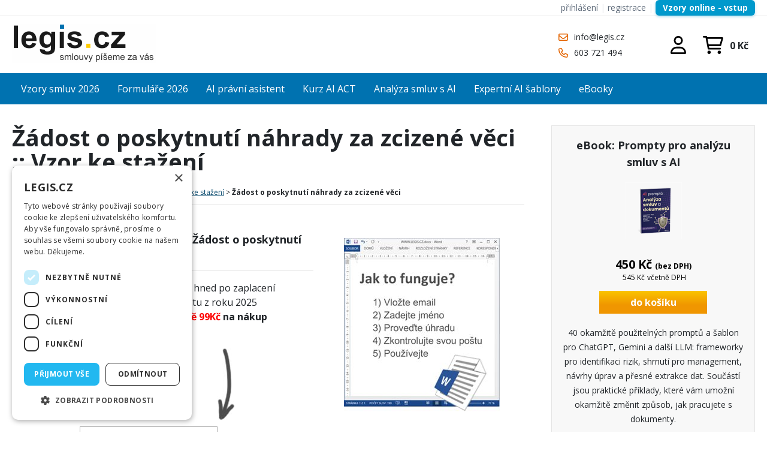

--- FILE ---
content_type: text/html; charset=utf-8
request_url: https://www.legis.cz/Samostatne-vzory/Pouziti/Odpovednost/Zadost-o-poskytnuti-nahrady-za-zcizene-veci
body_size: 20389
content:
<!DOCTYPE html PUBLIC "-//W3C//DTD XHTML 1.0 Transitional//EN" "http://www.w3.org/TR/xhtml1/DTD/xhtml1-transitional.dtd">
<html xmlns="http://www.w3.org/1999/xhtml" >
<head id="head"><title>
	Ž&#225;dost o poskytnut&#237; n&#225;hrady za zcizen&#233; věci, Vzory a smlouvy LEGIS
</title><meta name="description" content="Žádost o poskytnutí náhrady za zcizené věci, Smlouvy, vzory, podání, vzory smluv, GDPR, LEGIS.CZ" /> 
<meta http-equiv="content-type" content="text/html; charset=UTF-8" /> 
<meta http-equiv="pragma" content="no-cache" /> 
<meta http-equiv="content-style-type" content="text/css" /> 
<meta http-equiv="content-script-type" content="text/javascript" /> 
<meta name="keywords" content="vzory smluv, reklamace, zákony, formuláře, životopis, domácí a podnikový právník, firemní právník, GDPR, vzory GDPR, 2025, Žádost o poskytnutí náhrady za zcizené věci, LEGIS.CZ" /> 
<link href="/CMSPages/GetResource.ashx?stylesheetname=LEG-StandardNEW" type="text/css" rel="stylesheet"/> 
<meta name="robots" content="index, follow, all" />
<meta name="viewport" content="width=device-width, initial-scale=1.0, minimum-scale=1.0, maximum-scale=1.0, user-scalable=no" />


<!-- reklama seznam -->
<script type="text/javascript" src="https://c.seznam.cz/js/rc.js"></script>
<script>
  window.sznIVA.IS.updateIdentities({
    eid: null /* email či zahashovaný email*/
  });

  var retargetingConf = {
    rtgId: 11212,
    consent: 1 /* souhlas od návštěvníka na odeslání retargetingového hitu, povolené hodnoty: 0 (není souhlas) nebo 1 (je souhlas) */
  };
  window.rc.retargetingHit(retargetingConf);
</script>

<!-- cockie script --> 
<script type="text/javascript" charset="UTF-8" src="//cdn.cookie-script.com/s/13431bd8226f5242811acf02057a9a99.js"></script>

<!-- google analytics 4 --> 
<script async src="https://www.googletagmanager.com/gtag/js?id=G-0WJ5YDH80R"></script>
<script>
  window.dataLayer = window.dataLayer || [];
  function gtag(){dataLayer.push(arguments);}
  gtag('js', new Date());

  gtag('config', 'G-0WJ5YDH80R');
</script>

<!-- google adsense  
<script async src="https://pagead2.googlesyndication.com/pagead/js/adsbygoogle.js?client=ca-pub-8950233686344340"
     crossorigin="anonymous"></script>
-->

<link rel="preconnect" href="https://fonts.googleapis.com">
<link rel="preconnect" href="https://fonts.gstatic.com" crossorigin>
<link href="https://fonts.googleapis.com/css2?family=Open+Sans:wght@300;400;700&display=swap" rel="stylesheet">


<link rel="apple-touch-icon" sizes="180x180" href="https://www.legis.cz/Soubory/ikonyfav/apple-touch-icon.png">
<link rel="icon" type="image/png" sizes="32x32" href="https://www.legis.cz/Soubory/ikonyfav/favicon-32x32.png">
<link rel="icon" type="image/png" sizes="16x16" href="https://www.legis.cz/Soubory/ikonyfav/favicon-16x16.png"> 
<link href="/favicon.ico" type="image/x-icon" rel="shortcut icon"/> 
<link href="/favicon.ico" type="image/x-icon" rel="icon"/> 
<link href="/CMSPages/GetResource.ashx?stylesheetfile=/App_Themes/LEG-StandardNEW/bxslider/jquery.bxslider.css" type="text/css" rel="stylesheet" /><script src="https://ajax.googleapis.com/ajax/libs/jquery/3.1.1/jquery.min.js"></script>
<script src="/CMSScripts/Custom/NC_scrolling.js"></script></head>
<body class="LTR Safari Chrome Safari131 Chrome131 CSCZ ContentBody" >
    <form method="post" action="/Samostatne-vzory/Pouziti/Odpovednost/Zadost-o-poskytnuti-nahrady-za-zcizene-veci.aspx" onsubmit="javascript:return WebForm_OnSubmit();" id="form">
<div class="aspNetHidden">
<input type="hidden" name="manScript_HiddenField" id="manScript_HiddenField" value="" />
<input type="hidden" name="__EVENTTARGET" id="__EVENTTARGET" value="" />
<input type="hidden" name="__EVENTARGUMENT" id="__EVENTARGUMENT" value="" />
<input type="hidden" name="__VIEWSTATE" id="__VIEWSTATE" value="/[base64]/[base64]/[base64]/[base64]/f3RhQu9h0K" />
</div>

<script type="text/javascript">
//<![CDATA[
var theForm = document.forms['form'];
if (!theForm) {
    theForm = document.form;
}
function __doPostBack(eventTarget, eventArgument) {
    if (!theForm.onsubmit || (theForm.onsubmit() != false)) {
        theForm.__EVENTTARGET.value = eventTarget;
        theForm.__EVENTARGUMENT.value = eventArgument;
        theForm.submit();
    }
}
//]]>
</script>


<script src="/WebResource.axd?d=P5KT5K91evczzwDITC0E939HfZQhQ_m5ae3ehCvkHbgQGWXzIkA5qLAiBRrQuTy0G2H0JFQpEgRA6ilLcSuM7KOOAa2TQfB9yB1-6sqrgMU1&amp;t=638628279619783110" type="text/javascript"></script>

<input type="hidden" name="lng" id="lng" value="cs-CZ" />
<script type="text/javascript">
	//<![CDATA[

function PM_Postback(param) { if (window.top.HideScreenLockWarningAndSync) { window.top.HideScreenLockWarningAndSync(1080); }__doPostBack('m',param); }
function PM_Callback(param, callback, ctx) { if (window.top.HideScreenLockWarningAndSync) { window.top.HideScreenLockWarningAndSync(1080); }WebForm_DoCallback('m',param,callback,ctx,null,true); }
//]]>
</script><script src="/CMSPages/GetResource.ashx?scriptfile=%2fCMSScripts%2fCustom%2fheader-mobile-menu.js" type="text/javascript"></script>
<script src="/ScriptResource.axd?d=eLoBc19ZzPWSJIUnrllwNZTi3ZjtE6qIq8LmKjX8UzT1yBE8CeZLh94KG19Yj_n7SSD9yBTG7iWA3TaXOpp1q6r1t3QT8F4rcGmKyJS8KPHZwkFgiSGSM4lMiyUYgxN8pynQT-mroquKjlIgzY9qS_mg0AjeXPF_WRukyWyTPNk1&amp;t=ffffffffc7a8e318" type="text/javascript"></script>
<script src="/ScriptResource.axd?d=3fuHAn-gkgO80HOTWm_qjtC5M2fuw3uuGoiYdtfc_XsZjr6jpSxcSqeW4gl8ZzVKZrlQvirhraauSF6U9iynwYAOhw8Y5LBI2JPkoY80j4im-kIM_r9lj4LfL18RwMAK0&amp;t=3a1336b1" type="text/javascript"></script>
<script src="/ScriptResource.axd?d=Yx7QbjL3iVHsP8bswSwGzdD0omjVdauPJUEvgzKkUT4rXtU7h8fH6nejfsS3rdVHEh4q9s0Ut8bX7_1q-s5X6aoU8MhE9eF617_qpabIWxpuIcfr8pHcXxk0IfNk3LOfjI7Kx_dixGVXB0uwAQ1kZA2&amp;t=3a1336b1" type="text/javascript"></script>
<script type="text/javascript">
//<![CDATA[
function WebForm_OnSubmit() {
if (typeof(ValidatorOnSubmit) == "function" && ValidatorOnSubmit() == false) return false;
return true;
}
//]]>
</script>

<div class="aspNetHidden">

	<input type="hidden" name="__VIEWSTATEGENERATOR" id="__VIEWSTATEGENERATOR" value="A5343185" />
</div>
    <script type="text/javascript">
//<![CDATA[
Sys.WebForms.PageRequestManager._initialize('manScript', 'form', ['tp$lt$ctl04$ShoppingCartMiniPreview$upnlAjax','','tp$lt$ctl06$pageplaceholder$p$lt$ctl02$repeater$repItems$ctl00$ctl00$cartItemSelector$upnlAjax','','tp$lt$ctl06$pageplaceholder$p$lt$ctl02$repeater$repItems$ctl01$ctl00$cartItemSelector$upnlAjax','','tp$lt$ctl06$pageplaceholder$p$lt$ctl02$repeater$repItems$ctl02$ctl00$cartItemSelector$upnlAjax','','tp$lt$ctl06$pageplaceholder$p$lt$ctl03$randomDocument$repElem$ctl00$ctl00$cartItemSelector$upnlAjax','','tctxM',''], [], [], 90, '');
//]]>
</script>
<div id="CMSHeaderDiv">
	<!-- -->
</div>
    <div id="ctxM">

</div>
    
<header>
  <div class="BlockWrap HeaderTop">
    <div class="BlockContent">
      <a href="/Pomocne-stranky/Prihlasit" style="color: #5f6b7a; text-decoration: none; font-weight: 500;">přihlášení</a>&nbsp;<span style="color: #e6e8eb;">|</span> <a href="/Pomocne-stranky/Vytvorit-ucet" style="color: #5f6b7a; text-decoration: none; font-weight: 500;">registrace</a>&nbsp;<!-- Oddělovač --><span style="color: #e6e8eb;">|</span> <!-- Tlačítko pro přihlášení --><a href="/Online-PDP/PrihlasitOnline" style="
        background: #0099cc; 
        color: white; 
        padding: 5px 12px; /* Výška je dána paddingem (5px horní + 5px dolní) */
        border-radius: 6px; 
        text-decoration: none; 
        font-weight: 600; 
        font-size: 0.85rem;
        transition: background 0.2s;
        box-shadow: 0 2px 4px rgba(0, 153, 204, 0.3);
        display: inline-block;
        line-height: 1.2; /* Důležité pro menší výšku */
    ">Vzory online - vstup</a> 




    </div>    
  </div>
  
  <div class="BlockWrap Header">
    <div class="BlockContent">   
      <a class="HeaderLogo" href="/" title=""><img src="/App_Themes/LEG-StandardNEW/Images/legis-logo.png" alt="Vzory, smlouvy, formuláře"></a>
      <div class="HeaderSearch">
        
      </div>   
      <div class="HeaderContacts">
        <a href="mailto:info@legis.cz" class="LinkMail">info@legis.cz</a>
<a href="tel:+420603721494" class="LinkTel">603 721 494</a>
      </div>      
      <div class="CartUserGroup">
        <div class="HeaderSearchBtn"></div>
        <div class="HeaderUser">
          <a class="UserButton UserNotSigned" href="/prihlasit" title="přihlásit se"></a>
        </div>        
        <div class="HeaderCart">
          <div id="p_lt_ctl04_ShoppingCartMiniPreview_upnlAjax">
	
        <table cellspacing="0" class="_div">
            <tr>
                <td style="padding-right: 5px;">
                    
                    
                    <a id="p_lt_ctl04_ShoppingCartMiniPreview_lnkShoppingCart" class="ShoppingCartLink" href="/Nakupni-kosik">/nakupni-kosik</a>
                    
                    
                </td>
            </tr>
            
                <tr>
                    <td align="right" style="padding-right: 5px;">
                        <span id="p_lt_ctl04_ShoppingCartMiniPreview_lblTotalPriceTitle" class="SmallTextLabel">0 Kč</span>
                    </td>
                </tr>
            
        </table>
    
</div>

        </div>          
      </div>
    </div>
  </div>
  
  <div class="BlockWrap HeaderMenu">
    <div class="BlockContent">
      <div class="MenuBtn">
  <div class="MenuBtnBurger"></div>
  <div class="MenuBtnText">Menu</div>
</div>
	<ul class="CMSListMenuUL" id="HeaderMenu">
		<li class="CMSListMenuLIfirst" style=""><a href="/Vzory-smluv" class="CMSListMenuLink" style="" title="Vzory smluv 2026" >Vzory smluv 2026</a></li>
		<li class="CMSListMenuLI"><a href="/Formulare" class="CMSListMenuLink" title="Formul&#225;ře 2026" >Formuláře 2026</a></li>
		<li class="CMSListMenuLI"><a href="/AI-pravni-asistent" class="CMSListMenuLink" title="AI pr&#225;vn&#237; asistent" >AI právní asistent</a></li>
		<li class="CMSListMenuLI" style=""><a href="/Kurz-AI-ACT" class="CMSListMenuLink" style="" title="Kurz AI ACT" >Kurz AI ACT</a></li>
		<li class="CMSListMenuLI" style=""><a href="/Prompty-pro-analyzu-smluv" class="CMSListMenuLink" style="" title="Anal&#253;za smluv s AI" >Analýza smluv s AI</a></li>
		<li class="CMSListMenuLI" style=""><a href="/Tajne-frameworky-pro-AI" class="CMSListMenuLink" style="" title="Expertn&#237; AI šablony" >Expertní AI šablony</a></li>
		<li class="CMSListMenuLIlast" style=""><a href="/eBooky" class="CMSListMenuLink" style="" title="eBooky" >eBooky</a></li>
	</ul>


    </div>    
  </div>
</header>  

<main class="BlockWrap MainContent">
  <div class="BlockContent">
    

<div class="TeloCenter">
  <h1>Žádost o poskytnutí náhrady za zcizené věci :: Vzor ke stažení</h1>
  
<span style="font-size:12px;"><a alt="Z Žádost o poskytnutí náhrady za zcizené věci na úvod" href="/">Úvod (vzory a smlouvy)</a>&nbsp;&gt;&nbsp;<a alt="Z Žádost o poskytnutí náhrady za zcizené věci na CD vzory smluv" href="/Vzory-smluv">Vzory smluv na CD</a>&nbsp;&gt;&nbsp;<a href="/Samostatne-vzory">Vzory ke stažení</a>&nbsp;&gt; <strong>Žádost o poskytnutí náhrady za zcizené věci</strong></span>
<hr />
<table align="left" border="0" cellpadding="10" cellspacing="10" style="width: 100%">
	<tbody>
		<tr>
			<td style="vertical-align: top; width: 60%;">
				<h2>
					Získejte okamžitě funkční vzor &quot;Žádost o poskytnutí náhrady za zcizené věci&quot;:</h2>
				<hr />
				<ul>
					<li>
						vzor i fakturu dostanete emailem hned po zaplacení</li>
					<li>
						posíláme poslední verzi dokumentu z roku 2025</li>
					<li>
						<strong><span style="color:#ff0000;">a navíc přidáme slevu v hodnotě 99Kč</span> na nákup kompletu 2200 vzorů</strong></li>
				</ul>
				<div style="text-align: center; margin-left: 200px;">
					<img alt="{%25CurrentDocument%25} ke stažení" src="/Soubory/ObsahIMG/samostatny-vzor-sipka.aspx?width=28&amp;height=120" style="width: 28px; height: 120px;" /></div>
			</td>
			<td>
				<div style="text-align: center;">
					<br />
					<img alt="Jak stáhnout {%25CurrentDocument%25}" src="/Soubory/ObsahIMG/samstatny-vzor-postup.aspx?width=260&amp;height=289" style="width: 260px; height: 289px;" /></div>
			</td>
		</tr>
	</tbody>
</table>



  
  <div class="KoupitVzor">
    
<table>
    <tr>
        <td>E-mail:</td>
        <td> <input name="p$lt$ctl06$pageplaceholder$p$lt$ctl01$usercontrol1$userControlElem$txtEmail" type="text" id="p_lt_ctl06_pageplaceholder_p_lt_ctl01_usercontrol1_userControlElem_txtEmail" style="width:200px;" />
<span id="p_lt_ctl06_pageplaceholder_p_lt_ctl01_usercontrol1_userControlElem_RequiredFieldValidator1" style="color:Red;visibility:hidden;">povinné</span>
        </td>
    </tr>
    <tr>
        <td>Jméno:</td>
        <td>
            <input name="p$lt$ctl06$pageplaceholder$p$lt$ctl01$usercontrol1$userControlElem$txtJmeno" type="text" id="p_lt_ctl06_pageplaceholder_p_lt_ctl01_usercontrol1_userControlElem_txtJmeno" style="width:200px;" />
            <span id="p_lt_ctl06_pageplaceholder_p_lt_ctl01_usercontrol1_userControlElem_RequiredFieldValidator2" style="color:Red;visibility:hidden;">povinné</span>
        </td>
    </tr>

        <tr>
    <td>Opište text:</td>
    <td>
        <img src="/CMSWebparts/NC/CaptchaHandler.ashx" alt="Captcha" />
        <br />
        <input name="p$lt$ctl06$pageplaceholder$p$lt$ctl01$usercontrol1$userControlElem$txtCaptcha" type="text" id="p_lt_ctl06_pageplaceholder_p_lt_ctl01_usercontrol1_userControlElem_txtCaptcha" style="width:200px;" />
        <span id="p_lt_ctl06_pageplaceholder_p_lt_ctl01_usercontrol1_userControlElem_RequiredFieldValidatorCaptcha" style="color:Red;visibility:hidden;">povinné</span>
    </td>
</tr>

    <tr>
        <td colspan="2"><span id="p_lt_ctl06_pageplaceholder_p_lt_ctl01_usercontrol1_userControlElem_lblError"></span></td>
    </tr>

   

    <tr>
        <td colspan="2">
<input type="submit" name="p$lt$ctl06$pageplaceholder$p$lt$ctl01$usercontrol1$userControlElem$btnOrder" value="Koupit vzor a zaplatit kartou za 99,- Kč" onclick="javascript:WebForm_DoPostBackWithOptions(new WebForm_PostBackOptions(&quot;p$lt$ctl06$pageplaceholder$p$lt$ctl01$usercontrol1$userControlElem$btnOrder&quot;, &quot;&quot;, true, &quot;form01&quot;, &quot;&quot;, false, false))" id="p_lt_ctl06_pageplaceholder_p_lt_ctl01_usercontrol1_userControlElem_btnOrder" />

        </td>
    </tr>
</table>
&nbsp;<br />
 

<br />

<br />



  </div>  
    
    <p style="margin-left: 50px; font-size: 13px;">
  Vzor s názvem "Žádost o poskytnutí náhrady za zcizené věci" dostanete v našem posledním vydání pro rok 2025 ve formátu RTF. Stisknutím tlačítka "Koupit vzor a zaplatit kartou" přejdete na platební bránu pro dokončení této objednávky:<br /></p>


  <div style="margin-left: 120px; font-size: 13px;">
  <u>Náhled objednávky:</u><br />
  &nbsp;&nbsp;Objednávající: Vaše jméno a email<br />
  &nbsp;&nbsp;Prodávající: LEGIS.CZ s.r.o.<br />
  &nbsp;&nbsp;Produkt: Vzor Žádost o poskytnutí náhrady za zcizené věci (2025)<br />
  &nbsp;&nbsp;Datum nákupu: 08.01.2026 3:24:36<br />
  &nbsp;&nbsp;Cena celkem: 99 Kč<br />
  &nbsp;&nbsp;(Rozpis: 81,80Kč bez DPH + 21% DPH 17,20Kč = celkem 99Kč)
  </div>
  <br />
  <p style="margin-left: 50px; font-size: 13px;">
  Platba je rychlá a bezpečná, provádíte ji platební kartou s využitím platební brány ČSOB a.s.. Vyúčtování najdete na svém bankovním výpisu, fakturu i vzor "Žádost o poskytnutí náhrady za zcizené věci" ve svém emailu.<br /><br />
  Vzor "Žádost o poskytnutí náhrady za zcizené věci" obsahuje formální úpravy, konstrukci pro vypracování finálního dokumentu a povinné náležitosti. Vzor neobsahuje podrobnosti o vašem konkrétním případu, nemusí přesně odpovídat právnímu stavu, ve kterém se nacházíte. Vzory smluv a dokumentů slouží jako vodítko pro sestavení konečného dokumentu, jakým může být právě situace pro dokument Žádost o poskytnutí náhrady za zcizené věci. Vzor Žádost o poskytnutí náhrady za zcizené věci je řízen právem účinným v roce 2025 a pokud potřebujete kompletnější rozsah a navazující dokumenty, pak doporučujeme využít nejoblíbenějšího produktu Smlouvy a vzory podání 2025 (na CD nebo ke stažení).<br /><br />

<span style="color:#ff0000;">Databáze obsahuje pracovněprávní vzory dle novely ZP účinné od 1. 6. 2025, ostatní dokumenty beze změn. Při používání dokumentů berte v úvahu!</span>
    <br />
    <br />
    
  Platby technicky zajišťuje ČSOB a.s., obsah distribuuje LEGIS.CZ s.r.o. Cena služby je 99 Kč vč. DPH bez ohledu na druh, formu zpracování nebo rozsah obsaženého textu. Služba nenahrazuje kvalifikovanou právní pomoc, poskytnutí předlohy "Žádost o poskytnutí náhrady za zcizené věci" není dodáváno ve smyslu poradenské služby právního charakteru - v případě potřeby tvorby finálního dokumentu na míru se obraťte na svou advokátní kancelář; vzory jednorázovou platbu jsou poskytovány úhrnkem a provozovatel webu neodpovídá za jejich použití uživatelem ani za následky z takového jednání plynoucí. Odesláním platby objednatel (firma, podnikatel) souhlasí s obchodními podmínkami nebo se spotřebitel seznámil s přednákupními informacemi a jejím obsahem souhlasí, vč. způsobu dodání emailem. V případě potíží se stažením zaplaceného vzoru Žádost o poskytnutí náhrady za zcizené věci kontaktujte LEGIS.CZ s.r.o., pokud nebude platba realizována nebo bude chybná, kontaktujte technického správce. Provedením platby nelze vzor "Žádost o poskytnutí náhrady za zcizené věci" vrátit. Proto se na nás obracejte v případě jakýchkoli dotazů před uskutečněním nákupu. Služba je jednorázovou službou spočívající v poskytnutí vzoru z redakční databáze společnosti LEGIS.CZ s.r.o. bez dalšího závazku dodavatele.<br /><br />
    <br />
</p>

  <h2>Nestačí vám jeden vzor? Máme pro vás kompletní kancelář, 2200 předloh se <a href="/Vzory-smluv">vzory smluv</a>:</h2>
  <a href="/Vzory-smluv"><img alt="Vzor Žádost o poskytnutí náhrady za zcizené věci v programu" src="/Soubory/ObsahIMG/web-hlavni-banner.aspx" /></a><br />
  <br>
  <hr>
  <!---
  <h2>Postup stažení:</h2>
  <img alt="Postup stažení vzoru Žádost o poskytnutí náhrady za zcizené věci" src="/Soubory/ObsahIMG/infografika-vzory-2.jpg" />
  <br />
  --->

<div class="ProduktyCtverceWrap">



<div class="ProduktCtverecOneWrap">
  <div class="ProduktCtverecOne">
    <h2><a href="/Vzory-smluv-online" title="SW Vzory smluv 2026 ONLINE">SW Vzory smluv 2026 ONLINE</a></h2>
    <div class="ProduktCtverecImage"><a href="/Vzory-smluv-online" title="SW Vzory smluv 2026 ONLINE"><img src="/getmetafile/44ad4697-f619-4823-8f21-d322bb69468d/web-produkt-maly-box-online.aspx;.xml;;.php?maxsidesize=95" border="0" alt="SW Vzory smluv 2026 ONLINE" title="SW Vzory smluv 2026 ONLINE" /></a></div>
    <div class="ProduktCtverecContentWrap">
      <div class="ProduktCtverecPriceEtc">
        <div id="p_lt_ctl06_pageplaceholder_p_lt_ctl02_repeater_repItems_ctl00_ctl00_cartItemSelector_upnlAjax">
	
        <div id="p_lt_ctl06_pageplaceholder_p_lt_ctl02_repeater_repItems_ctl00_ctl00_cartItemSelector_pnlContainer" class="CartItemSelectorContainer">
		


            





	    

		






	

            


         



  <div class="ProduktDetailPriceEtc">
    <div class="Price">
            <div id="p_lt_ctl06_pageplaceholder_p_lt_ctl02_repeater_repItems_ctl00_ctl00_cartItemSelector_pnlPrice" class="TotalPriceContainer">
			
                <span id="p_lt_ctl06_pageplaceholder_p_lt_ctl02_repeater_repItems_ctl00_ctl00_cartItemSelector_lblPrice" class="TotalPriceLabel">Cena:</span>
                <span id="p_lt_ctl06_pageplaceholder_p_lt_ctl02_repeater_repItems_ctl00_ctl00_cartItemSelector_lblPriceValue" class="TotalPrice">1400 Kč</span><br />
                <span id="p_lt_ctl06_pageplaceholder_p_lt_ctl02_repeater_repItems_ctl00_ctl00_cartItemSelector_lblPriceWithoutVat" class="PriceDetailsWithoutVat">(bez DPH)</span><br />
                
                <div class="PriceWithVATContainer">
                <span id="p_lt_ctl06_pageplaceholder_p_lt_ctl02_repeater_repItems_ctl00_ctl00_cartItemSelector_lblPriceValueWithVat" class="TotalPriceWithVat">1694 Kč</span>
                <span id="p_lt_ctl06_pageplaceholder_p_lt_ctl02_repeater_repItems_ctl00_ctl00_cartItemSelector_lblPriceWithVat" class="PriceDetailsWithVat">včetně DPH</span>
                </div>                
            
		</div>
    </div>
      

    
  </div>  
  <div class="AddToCartBtn">

            <div id="p_lt_ctl06_pageplaceholder_p_lt_ctl02_repeater_repItems_ctl00_ctl00_cartItemSelector_pnlButton" class="AddToCartContainer">
			
                
                
                
                
                
                
                
                
                
                <a id="p_lt_ctl06_pageplaceholder_p_lt_ctl02_repeater_repItems_ctl00_ctl00_cartItemSelector_lnkAdd" class="AddToCartLink" href="javascript:WebForm_DoPostBackWithOptions(new WebForm_PostBackOptions(&quot;p$lt$ctl06$pageplaceholder$p$lt$ctl02$repeater$repItems$ctl00$ctl00$cartItemSelector$lnkAdd&quot;, &quot;&quot;, true, &quot;&quot;, &quot;&quot;, false, true))">do košíku</a>
                
                <div class="Availability">
                  skladem
                </div>                
            
		</div>

  </div>
  <div class="Cleaner"></div>


        
	</div>
        
<script type="text/javascript">
	//<![CDATA[
function ShoppingCartItemAddedHandler(message) { alert(message); }
//]]>
</script>
    
</div>

      </div>    
      
    </div>
    <div class="ProduktCtverecDescription">
      ONLINE přístup k 2000+ vzorům smluv a podání. Určeno pro Windows, Apple i Linux. Volitelná doba přístupu k databázi.<br />
<br />
<span style="color:#008000;"><strong>Aktualizace + BONUSY</strong></span><br />
<span style="color:#000000;"><strong>AI balíček v ceně až&nbsp;</strong></span><span style="color: rgb(255, 0, 0);"><strong>13.000 Kč</strong></span><br />
<span style="color:#000000;"><strong>ZDARMA</strong></span>    
    </div>
  </div>
</div>


<div class="ProduktCtverecOneWrap">
  <div class="ProduktCtverecOne">
    <h2><a href="/eBooky/Prompty-pro-analyzu-smluv" title="eBook: Prompty pro analýzu smluv s AI">eBook: Prompty pro analýzu smluv s AI</a></h2>
    <div class="ProduktCtverecImage"><a href="/eBooky/Prompty-pro-analyzu-smluv" title="eBook: Prompty pro analýzu smluv s AI"><img src="/getmetafile/206f0a4e-eeda-4c1e-9244-c07bc79eecf2/box-book-3.aspx;.xml;;.php?maxsidesize=95" border="0" alt="eBook: Prompty pro anal&#253;zu smluv s AI" title="eBook: Prompty pro anal&#253;zu smluv s AI" /></a></div>
    <div class="ProduktCtverecContentWrap">
      <div class="ProduktCtverecPriceEtc">
        <div id="p_lt_ctl06_pageplaceholder_p_lt_ctl02_repeater_repItems_ctl01_ctl00_cartItemSelector_upnlAjax">
	
        <div id="p_lt_ctl06_pageplaceholder_p_lt_ctl02_repeater_repItems_ctl01_ctl00_cartItemSelector_pnlContainer" class="CartItemSelectorContainer">
		


            





	    

		






	

            


         



  <div class="ProduktDetailPriceEtc">
    <div class="Price">
            <div id="p_lt_ctl06_pageplaceholder_p_lt_ctl02_repeater_repItems_ctl01_ctl00_cartItemSelector_pnlPrice" class="TotalPriceContainer">
			
                <span id="p_lt_ctl06_pageplaceholder_p_lt_ctl02_repeater_repItems_ctl01_ctl00_cartItemSelector_lblPrice" class="TotalPriceLabel">Cena:</span>
                <span id="p_lt_ctl06_pageplaceholder_p_lt_ctl02_repeater_repItems_ctl01_ctl00_cartItemSelector_lblPriceValue" class="TotalPrice">450 Kč</span><br />
                <span id="p_lt_ctl06_pageplaceholder_p_lt_ctl02_repeater_repItems_ctl01_ctl00_cartItemSelector_lblPriceWithoutVat" class="PriceDetailsWithoutVat">(bez DPH)</span><br />
                
                <div class="PriceWithVATContainer">
                <span id="p_lt_ctl06_pageplaceholder_p_lt_ctl02_repeater_repItems_ctl01_ctl00_cartItemSelector_lblPriceValueWithVat" class="TotalPriceWithVat">545 Kč</span>
                <span id="p_lt_ctl06_pageplaceholder_p_lt_ctl02_repeater_repItems_ctl01_ctl00_cartItemSelector_lblPriceWithVat" class="PriceDetailsWithVat">včetně DPH</span>
                </div>                
            
		</div>
    </div>
      

    
  </div>  
  <div class="AddToCartBtn">

            <div id="p_lt_ctl06_pageplaceholder_p_lt_ctl02_repeater_repItems_ctl01_ctl00_cartItemSelector_pnlButton" class="AddToCartContainer">
			
                
                
                
                
                
                
                
                
                
                <a id="p_lt_ctl06_pageplaceholder_p_lt_ctl02_repeater_repItems_ctl01_ctl00_cartItemSelector_lnkAdd" class="AddToCartLink" href="javascript:WebForm_DoPostBackWithOptions(new WebForm_PostBackOptions(&quot;p$lt$ctl06$pageplaceholder$p$lt$ctl02$repeater$repItems$ctl01$ctl00$cartItemSelector$lnkAdd&quot;, &quot;&quot;, true, &quot;&quot;, &quot;&quot;, false, true))">do košíku</a>
                
                <div class="Availability">
                  skladem
                </div>                
            
		</div>

  </div>
  <div class="Cleaner"></div>


        
	</div>
        
<script type="text/javascript">
	//<![CDATA[
function ShoppingCartItemAddedHandler(message) { alert(message); }
//]]>
</script>
    
</div>

      </div>    
      
    </div>
    <div class="ProduktCtverecDescription">
      40 okamžitě použitelných promptů a šablon pro ChatGPT, Gemini a další LLM: frameworky pro identifikaci rizik, shrnutí pro management, návrhy úprav a přesné extrakce dat. Součástí jsou praktické příklady, které vám umožní okamžitě změnit způsob, jak pracujete s dokumenty.     
    </div>
  </div>
</div>


<div class="ProduktCtverecOneWrap">
  <div class="ProduktCtverecOne">
    <h2><a href="/eBooky/Tajne-frameworky-pro-AI" title="eBook: Prompty, které opravdu fungují (AI)">eBook: Prompty, které opravdu fungují (AI)</a></h2>
    <div class="ProduktCtverecImage"><a href="/eBooky/Tajne-frameworky-pro-AI" title="eBook: Prompty, které opravdu fungují (AI)"><img src="/getmetafile/9735a40c-10c8-47c7-84f9-274ff346480f/box-book-2.aspx;.xml;;.php?maxsidesize=95" border="0" alt="eBook: Prompty, kter&#233; opravdu funguj&#237; (AI)" title="eBook: Prompty, kter&#233; opravdu funguj&#237; (AI)" /></a></div>
    <div class="ProduktCtverecContentWrap">
      <div class="ProduktCtverecPriceEtc">
        <div id="p_lt_ctl06_pageplaceholder_p_lt_ctl02_repeater_repItems_ctl02_ctl00_cartItemSelector_upnlAjax">
	
        <div id="p_lt_ctl06_pageplaceholder_p_lt_ctl02_repeater_repItems_ctl02_ctl00_cartItemSelector_pnlContainer" class="CartItemSelectorContainer">
		


            





	    

		






	

            


         



  <div class="ProduktDetailPriceEtc">
    <div class="Price">
            <div id="p_lt_ctl06_pageplaceholder_p_lt_ctl02_repeater_repItems_ctl02_ctl00_cartItemSelector_pnlPrice" class="TotalPriceContainer">
			
                <span id="p_lt_ctl06_pageplaceholder_p_lt_ctl02_repeater_repItems_ctl02_ctl00_cartItemSelector_lblPrice" class="TotalPriceLabel">Cena:</span>
                <span id="p_lt_ctl06_pageplaceholder_p_lt_ctl02_repeater_repItems_ctl02_ctl00_cartItemSelector_lblPriceValue" class="TotalPrice">650 Kč</span><br />
                <span id="p_lt_ctl06_pageplaceholder_p_lt_ctl02_repeater_repItems_ctl02_ctl00_cartItemSelector_lblPriceWithoutVat" class="PriceDetailsWithoutVat">(bez DPH)</span><br />
                
                <div class="PriceWithVATContainer">
                <span id="p_lt_ctl06_pageplaceholder_p_lt_ctl02_repeater_repItems_ctl02_ctl00_cartItemSelector_lblPriceValueWithVat" class="TotalPriceWithVat">787 Kč</span>
                <span id="p_lt_ctl06_pageplaceholder_p_lt_ctl02_repeater_repItems_ctl02_ctl00_cartItemSelector_lblPriceWithVat" class="PriceDetailsWithVat">včetně DPH</span>
                </div>                
            
		</div>
    </div>
      

    
  </div>  
  <div class="AddToCartBtn">

            <div id="p_lt_ctl06_pageplaceholder_p_lt_ctl02_repeater_repItems_ctl02_ctl00_cartItemSelector_pnlButton" class="AddToCartContainer">
			
                
                
                
                
                
                
                
                
                
                <a id="p_lt_ctl06_pageplaceholder_p_lt_ctl02_repeater_repItems_ctl02_ctl00_cartItemSelector_lnkAdd" class="AddToCartLink" href="javascript:WebForm_DoPostBackWithOptions(new WebForm_PostBackOptions(&quot;p$lt$ctl06$pageplaceholder$p$lt$ctl02$repeater$repItems$ctl02$ctl00$cartItemSelector$lnkAdd&quot;, &quot;&quot;, true, &quot;&quot;, &quot;&quot;, false, true))">do košíku</a>
                
                <div class="Availability">
                  skladem
                </div>                
            
		</div>

  </div>
  <div class="Cleaner"></div>


        
	</div>
        
<script type="text/javascript">
	//<![CDATA[
function ShoppingCartItemAddedHandler(message) { alert(message); }
//]]>
</script>
    
</div>

      </div>    
      
    </div>
    <div class="ProduktCtverecDescription">
      V eBooku najdete šablony pro prompty pro ChatGPT, Gemini a další - frameworky pro rozhodování, plánování, marketing a měřitelné výsledky. Navíc, bonus expertní prompt v hodnotě 15000 Kč pro strategické rozhodování a všechno s příklady.    
    </div>
  </div>
</div>

<div class="Cleaner"></div>
</div>
</div>
<div class="TeloRight">
  <div class="ProduktyCtverceSideWrap">
<div class="ProduktCtverecSideOne">
  <h2>
    <a href="/eBooky/Prompty-pro-analyzu-smluv" title="eBook: Prompty pro analýzu smluv s AI">eBook: Prompty pro analýzu smluv s AI</a>
  </h2>
  <div class="ProduktCtverecSideContentWrap">
    <div class="ProduktCtverecSidePriceEtc">
            <div id="p_lt_ctl06_pageplaceholder_p_lt_ctl03_randomDocument_repElem_ctl00_ctl00_cartItemSelector_upnlAjax">
	
        <div id="p_lt_ctl06_pageplaceholder_p_lt_ctl03_randomDocument_repElem_ctl00_ctl00_cartItemSelector_pnlContainer" class="CartItemSelectorContainer">
		


            





	    

		






	

            


         



  <div class="ProduktDetailPriceEtc">
    <div class="Price">
            <div id="p_lt_ctl06_pageplaceholder_p_lt_ctl03_randomDocument_repElem_ctl00_ctl00_cartItemSelector_pnlPrice" class="TotalPriceContainer">
			
                <span id="p_lt_ctl06_pageplaceholder_p_lt_ctl03_randomDocument_repElem_ctl00_ctl00_cartItemSelector_lblPrice" class="TotalPriceLabel">Cena:</span>
                <span id="p_lt_ctl06_pageplaceholder_p_lt_ctl03_randomDocument_repElem_ctl00_ctl00_cartItemSelector_lblPriceValue" class="TotalPrice">450 Kč</span><br />
                <span id="p_lt_ctl06_pageplaceholder_p_lt_ctl03_randomDocument_repElem_ctl00_ctl00_cartItemSelector_lblPriceWithoutVat" class="PriceDetailsWithoutVat">(bez DPH)</span><br />
                
                <div class="PriceWithVATContainer">
                <span id="p_lt_ctl06_pageplaceholder_p_lt_ctl03_randomDocument_repElem_ctl00_ctl00_cartItemSelector_lblPriceValueWithVat" class="TotalPriceWithVat">545 Kč</span>
                <span id="p_lt_ctl06_pageplaceholder_p_lt_ctl03_randomDocument_repElem_ctl00_ctl00_cartItemSelector_lblPriceWithVat" class="PriceDetailsWithVat">včetně DPH</span>
                </div>                
            
		</div>
    </div>
      

    
  </div>  
  <div class="AddToCartBtn">

            <div id="p_lt_ctl06_pageplaceholder_p_lt_ctl03_randomDocument_repElem_ctl00_ctl00_cartItemSelector_pnlButton" class="AddToCartContainer">
			
                
                
                
                
                
                
                
                
                
                <a id="p_lt_ctl06_pageplaceholder_p_lt_ctl03_randomDocument_repElem_ctl00_ctl00_cartItemSelector_lnkAdd" class="AddToCartLink" href="javascript:WebForm_DoPostBackWithOptions(new WebForm_PostBackOptions(&quot;p$lt$ctl06$pageplaceholder$p$lt$ctl03$randomDocument$repElem$ctl00$ctl00$cartItemSelector$lnkAdd&quot;, &quot;&quot;, true, &quot;&quot;, &quot;&quot;, false, true))">do košíku</a>
                
                <div class="Availability">
                  skladem
                </div>                
            
		</div>

  </div>
  <div class="Cleaner"></div>


        
	</div>
        
<script type="text/javascript">
	//<![CDATA[
function ShoppingCartItemAddedHandler(message) { alert(message); }
//]]>
</script>
    
</div>

    </div>    
    <div class="ProduktCtverecSideImage">
      <img src="/getmetafile/206f0a4e-eeda-4c1e-9244-c07bc79eecf2/box-book-3.aspx;.xml;;.php?maxsidesize=95" border="0" alt="eBook: Prompty pro anal&#253;zu smluv s AI" title="eBook: Prompty pro anal&#253;zu smluv s AI" />      
    </div>
    <div class="Cleaner"></div>
  </div>
  <div class="ProduktCtverecSideDescription">
    40 okamžitě použitelných promptů a šablon pro ChatGPT, Gemini a další LLM: frameworky pro identifikaci rizik, shrnutí pro management, návrhy úprav a přesné extrakce dat. Součástí jsou praktické příklady, které vám umožní okamžitě změnit způsob, jak pracujete s dokumenty.     
  </div>
</div>






</div><div class="Kontejner Modry">
  <p class="title">Aktuality</p>
  <div class="KontejnerContent">
    
<div class="NewsOneSide">
  <div class="NewsOneSideDatum">
    07.01.2026
  </div>
  <a href="/Aktuality/Nove-vzory-k-dorucovani-pisemnosti-zamestnancum-20">Nové vzory k doručování písemností zaměstnancům 2026</a>
</div><div class="NewsOneSide">
  <div class="NewsOneSideDatum">
    02.01.2026
  </div>
  <a href="/Aktuality/22-klicovych-dokumentu-pro-nove-rodinne-pravo-2026">22 klíčových dokumentů pro nové rodinné právo 2026</a>
</div><div class="NewsOneSide">
  <div class="NewsOneSideDatum">
    01.01.2026
  </div>
  <a href="/Aktuality/Nove-rodinne-pravo-2026">Nové rodinné právo 2026</a>
</div><div class="NewsOneSide">
  <div class="NewsOneSideDatum">
    29.12.2025
  </div>
  <a href="/Aktuality/Pausal-za-home-office-se-od-roku-2026-snizi">Paušál za home office se od roku 2026 sníží</a>
</div><div class="NewsOneSide">
  <div class="NewsOneSideDatum">
    28.11.2025
  </div>
  <a href="/Aktuality/Budou-nam-cist-WhatsApp-EU-pripravuje-eru-dobrovol">Budou nám číst WhatsApp? EU připravuje éru dobrovolného skenování zpráv!</a>
</div>

  </div>
</div>
</div>    
<div class="TeloLeft">
  <div class="Kontejner Sedy">
  <p class="title">Samostatné vzory</p>
  <div class="KontejnerContent">
    <div style=" width: 100%;">
	<ul class="CMSListMenuUL" id="MenuLeft">
		<li class="CMSListMenuLI MenuPolDruh" style=""><a href="/Samostatne-vzory/Druh" class="CMSListMenuLink" style="" title="Druh" >Druh</a></li>
		<li class="CMSListMenuHighlightedLI MenuPolPouziti" style=""><a href="/Samostatne-vzory/Pouziti" class="CMSListMenuLinkHighlighted" style="" title="Použit&#237;" >Použit&#237;</a>
		<ul class="CMSListMenuUL">
			<li class="CMSListMenuLIfirst"><a href="/Samostatne-vzory/Pouziti/Akceptace" class="CMSListMenuLink" title="Akceptace" >Akceptace</a></li>
			<li class="CMSListMenuLI"><a href="/Samostatne-vzory/Pouziti/Akcie-a-CP" class="CMSListMenuLink" title="Akcie a CP" >Akcie a CP</a></li>
			<li class="CMSListMenuLI"><a href="/Samostatne-vzory/Pouziti/Autorske-dilo" class="CMSListMenuLink" title="Autorsk&#233; d&#237;lo" >Autorsk&#233; d&#237;lo</a></li>
			<li class="CMSListMenuLI"><a href="/Samostatne-vzory/Pouziti/Bezpecnost" class="CMSListMenuLink" title="Bezpečnost" >Bezpečnost</a></li>
			<li class="CMSListMenuLI"><a href="/Samostatne-vzory/Pouziti/Budouci-akty" class="CMSListMenuLink" title="Budouc&#237; akty" >Budouc&#237; akty</a></li>
			<li class="CMSListMenuLI"><a href="/Samostatne-vzory/Pouziti/Byty" class="CMSListMenuLink" title="Byty" >Byty</a></li>
			<li class="CMSListMenuLI"><a href="/Samostatne-vzory/Pouziti/Cestne-prohlaseni" class="CMSListMenuLink" title="Čestn&#233; prohl&#225;šen&#237;" >Čestn&#233; prohl&#225;šen&#237;</a></li>
			<li class="CMSListMenuLI"><a href="/Samostatne-vzory/Pouziti/Chyby-a-omyly" class="CMSListMenuLink" title="Chyby a omyly" >Chyby a omyly</a></li>
			<li class="CMSListMenuLI"><a href="/Samostatne-vzory/Pouziti/Dane" class="CMSListMenuLink" title="Daně" >Daně</a></li>
			<li class="CMSListMenuLI"><a href="/Samostatne-vzory/Pouziti/Darovani-a-dary" class="CMSListMenuLink" title="Darov&#225;n&#237; a dary" >Darov&#225;n&#237; a dary</a></li>
			<li class="CMSListMenuLI"><a href="/Samostatne-vzory/Pouziti/Dedictvi" class="CMSListMenuLink" title="Dědictv&#237;" >Dědictv&#237;</a></li>
			<li class="CMSListMenuLI"><a href="/Samostatne-vzory/Pouziti/Delegace" class="CMSListMenuLink" title="Delegace" >Delegace</a></li>
			<li class="CMSListMenuLI"><a href="/Samostatne-vzory/Pouziti/Dilo" class="CMSListMenuLink" title="D&#237;lo" >D&#237;lo</a></li>
			<li class="CMSListMenuLI"><a href="/Samostatne-vzory/Pouziti/Dodatky-smluv" class="CMSListMenuLink" title="Dodatky smluv" >Dodatky smluv</a></li>
			<li class="CMSListMenuLI"><a href="/Samostatne-vzory/Pouziti/Dohody" class="CMSListMenuLink" title="Dohody" >Dohody</a></li>
			<li class="CMSListMenuLI"><a href="/Samostatne-vzory/Pouziti/Dolozky-do-smluv" class="CMSListMenuLink" title="Doložky do smluv" >Doložky do smluv</a></li>
			<li class="CMSListMenuLI"><a href="/Samostatne-vzory/Pouziti/Doplneni" class="CMSListMenuLink" title="Doplněn&#237;" >Doplněn&#237;</a></li>
			<li class="CMSListMenuLI"><a href="/Samostatne-vzory/Pouziti/Doporuceni" class="CMSListMenuLink" title="Doporučen&#237;" >Doporučen&#237;</a></li>
			<li class="CMSListMenuLI"><a href="/Samostatne-vzory/Pouziti/Drazby" class="CMSListMenuLink" title="Dražby" >Dražby</a></li>
			<li class="CMSListMenuLI"><a href="/Samostatne-vzory/Pouziti/Exekuce" class="CMSListMenuLink" title="Exekuce" >Exekuce</a></li>
			<li class="CMSListMenuLI"><a href="/Samostatne-vzory/Pouziti/Formulare" class="CMSListMenuLink" title="Formul&#225;ře" >Formul&#225;ře</a></li>
			<li class="CMSListMenuLI"><a href="/Samostatne-vzory/Pouziti/Gratulace" class="CMSListMenuLink" title="Gratulace" >Gratulace</a></li>
			<li class="CMSListMenuLI"><a href="/Samostatne-vzory/Pouziti/Hlaseni" class="CMSListMenuLink" title="Hl&#225;šen&#237;" >Hl&#225;šen&#237;</a></li>
			<li class="CMSListMenuLI"><a href="/Samostatne-vzory/Pouziti/Konkurz" class="CMSListMenuLink" title="Konkurz" >Konkurz</a></li>
			<li class="CMSListMenuLI"><a href="/Samostatne-vzory/Pouziti/Likvidace" class="CMSListMenuLink" title="Likvidace" >Likvidace</a></li>
			<li class="CMSListMenuLI"><a href="/Samostatne-vzory/Pouziti/Manzelstvi" class="CMSListMenuLink" title="Manželstv&#237;" >Manželstv&#237;</a></li>
			<li class="CMSListMenuLI"><a href="/Samostatne-vzory/Pouziti/Marketing" class="CMSListMenuLink" title="Marketing" >Marketing</a></li>
			<li class="CMSListMenuLI"><a href="/Samostatne-vzory/Pouziti/Nabidky" class="CMSListMenuLink" title="Nab&#237;dky" >Nab&#237;dky</a></li>
			<li class="CMSListMenuLI"><a href="/Samostatne-vzory/Pouziti/Najem" class="CMSListMenuLink" title="N&#225;jem" >N&#225;jem</a></li>
			<li class="CMSListMenuLI"><a href="/Samostatne-vzory/Pouziti/Namitky" class="CMSListMenuLink" title="N&#225;mitky" >N&#225;mitky</a></li>
			<li class="CMSListMenuLI"><a href="/Samostatne-vzory/Pouziti/Narizeni" class="CMSListMenuLink" title="Nař&#237;zen&#237;" >Nař&#237;zen&#237;</a></li>
			<li class="CMSListMenuLI"><a href="/Samostatne-vzory/Pouziti/Naroky" class="CMSListMenuLink" title="N&#225;roky" >N&#225;roky</a></li>
			<li class="CMSListMenuLI"><a href="/Samostatne-vzory/Pouziti/Navrhy" class="CMSListMenuLink" title="N&#225;vrhy" >N&#225;vrhy</a></li>
			<li class="CMSListMenuLI"><a href="/Samostatne-vzory/Pouziti/Nemovitosti" class="CMSListMenuLink" title="Nemovitosti" >Nemovitosti</a></li>
			<li class="CMSListMenuLI"><a href="/Samostatne-vzory/Pouziti/Neplatnost" class="CMSListMenuLink" title="Neplatnost" >Neplatnost</a></li>
			<li class="CMSListMenuLI"><a href="/Samostatne-vzory/Pouziti/Nesouhlas" class="CMSListMenuLink" title="Nesouhlas" >Nesouhlas</a></li>
			<li class="CMSListMenuLI"><a href="/Samostatne-vzory/Pouziti/Obchod" class="CMSListMenuLink" title="Obchod" >Obchod</a></li>
			<li class="CMSListMenuLI"><a href="/Samostatne-vzory/Pouziti/Objednavky" class="CMSListMenuLink" title="Objedn&#225;vky" >Objedn&#225;vky</a></li>
			<li class="CMSListMenuLI"><a href="/Samostatne-vzory/Pouziti/Ochranne-znamky" class="CMSListMenuLink" title="Ochrann&#233; zn&#225;mky" >Ochrann&#233; zn&#225;mky</a></li>
			<li class="CMSListMenuLI"><a href="/Samostatne-vzory/Pouziti/Odbory" class="CMSListMenuLink" title="Odbory" >Odbory</a></li>
			<li class="CMSListMenuLI"><a href="/Samostatne-vzory/Pouziti/Odmena" class="CMSListMenuLink" title="Odměna" >Odměna</a></li>
			<li class="CMSListMenuLI"><a href="/Samostatne-vzory/Pouziti/Odmitnuti" class="CMSListMenuLink" title="Odm&#237;tnut&#237;" >Odm&#237;tnut&#237;</a></li>
			<li class="CMSListMenuHighlightedLI"><a href="/Samostatne-vzory/Pouziti/Odpovednost" class="CMSListMenuLinkHighlighted" title="Odpovědnost" >Odpovědnost</a></li>
			<li class="CMSListMenuLI"><a href="/Samostatne-vzory/Pouziti/Odstoupeni" class="CMSListMenuLink" title="Odstoupen&#237;" >Odstoupen&#237;</a></li>
			<li class="CMSListMenuLI"><a href="/Samostatne-vzory/Pouziti/Odvolani" class="CMSListMenuLink" title="Odvol&#225;n&#237;" >Odvol&#225;n&#237;</a></li>
			<li class="CMSListMenuLI"><a href="/Samostatne-vzory/Pouziti/Omluvy" class="CMSListMenuLink" title="Omluvy" >Omluvy</a></li>
			<li class="CMSListMenuLI"><a href="/Samostatne-vzory/Pouziti/Osobni-udaje" class="CMSListMenuLink" title="Osobn&#237; &#250;daje" >Osobn&#237; &#250;daje</a></li>
			<li class="CMSListMenuLI"><a href="/Samostatne-vzory/Pouziti/Oznameni" class="CMSListMenuLink" title="Ozn&#225;men&#237;" >Ozn&#225;men&#237;</a></li>
			<li class="CMSListMenuLI"><a href="/Samostatne-vzory/Pouziti/Patenty" class="CMSListMenuLink" title="Patenty" >Patenty</a></li>
			<li class="CMSListMenuLI"><a href="/Samostatne-vzory/Pouziti/Personalistika" class="CMSListMenuLink" title="Personalistika" >Personalistika</a></li>
			<li class="CMSListMenuLI"><a href="/Samostatne-vzory/Pouziti/Personalstika" class="CMSListMenuLink" title="Personalstika" >Personalstika</a></li>
			<li class="CMSListMenuLI"><a href="/Samostatne-vzory/Pouziti/Petice" class="CMSListMenuLink" title="Petice" >Petice</a></li>
			<li class="CMSListMenuLI"><a href="/Samostatne-vzory/Pouziti/Plna-moc" class="CMSListMenuLink" title="Pln&#225; moc" >Pln&#225; moc</a></li>
			<li class="CMSListMenuLI"><a href="/Samostatne-vzory/Pouziti/Podpora" class="CMSListMenuLink" title="Podpora" >Podpora</a></li>
			<li class="CMSListMenuLI"><a href="/Samostatne-vzory/Pouziti/Pohledavky" class="CMSListMenuLink" title="Pohled&#225;vky" >Pohled&#225;vky</a></li>
			<li class="CMSListMenuLI"><a href="/Samostatne-vzory/Pouziti/Policie" class="CMSListMenuLink" title="Policie" >Policie</a></li>
			<li class="CMSListMenuLI"><a href="/Samostatne-vzory/Pouziti/Porozumeni" class="CMSListMenuLink" title="Porozuměn&#237;" >Porozuměn&#237;</a></li>
			<li class="CMSListMenuLI"><a href="/Samostatne-vzory/Pouziti/Potvrzeni" class="CMSListMenuLink" title="Potvrzen&#237;" >Potvrzen&#237;</a></li>
			<li class="CMSListMenuLI"><a href="/Samostatne-vzory/Pouziti/Pozvanky" class="CMSListMenuLink" title="Pozv&#225;nky" >Pozv&#225;nky</a></li>
			<li class="CMSListMenuLI"><a href="/Samostatne-vzory/Pouziti/Prodej" class="CMSListMenuLink" title="Prodej" >Prodej</a></li>
			<li class="CMSListMenuLI"><a href="/Samostatne-vzory/Pouziti/Prohlaseni" class="CMSListMenuLink" title="Prohl&#225;šen&#237;" >Prohl&#225;šen&#237;</a></li>
			<li class="CMSListMenuLI"><a href="/Samostatne-vzory/Pouziti/Reklamace" class="CMSListMenuLink" title="Reklamace" >Reklamace</a></li>
			<li class="CMSListMenuLI"><a href="/Samostatne-vzory/Pouziti/Rezervace" class="CMSListMenuLink" title="Rezervace" >Rezervace</a></li>
			<li class="CMSListMenuLI"><a href="/Samostatne-vzory/Pouziti/Rezignace" class="CMSListMenuLink" title="Rezignace" >Rezignace</a></li>
			<li class="CMSListMenuLI"><a href="/Samostatne-vzory/Pouziti/Rodina" class="CMSListMenuLink" title="Rodina" >Rodina</a></li>
			<li class="CMSListMenuLI"><a href="/Samostatne-vzory/Pouziti/Rozhodci-rizeni" class="CMSListMenuLink" title="Rozhodč&#237; ř&#237;zen&#237;" >Rozhodč&#237; ř&#237;zen&#237;</a></li>
			<li class="CMSListMenuLI"><a href="/Samostatne-vzory/Pouziti/Rozhodnuti" class="CMSListMenuLink" title="Rozhodnut&#237;" >Rozhodnut&#237;</a></li>
			<li class="CMSListMenuLI"><a href="/Samostatne-vzory/Pouziti/Rozlouceni" class="CMSListMenuLink" title="Rozloučen&#237;" >Rozloučen&#237;</a></li>
			<li class="CMSListMenuLI"><a href="/Samostatne-vzory/Pouziti/Rozvod" class="CMSListMenuLink" title="Rozvod" >Rozvod</a></li>
			<li class="CMSListMenuLI"><a href="/Samostatne-vzory/Pouziti/Sdeleni" class="CMSListMenuLink" title="Sdělen&#237;" >Sdělen&#237;</a></li>
			<li class="CMSListMenuLI"><a href="/Samostatne-vzory/Pouziti/Sluzby" class="CMSListMenuLink" title="Služby" >Služby</a></li>
			<li class="CMSListMenuLI"><a href="/Samostatne-vzory/Pouziti/Smenky" class="CMSListMenuLink" title="Směnky" >Směnky</a></li>
			<li class="CMSListMenuLI"><a href="/Samostatne-vzory/Pouziti/Smernice" class="CMSListMenuLink" title="Směrnice" >Směrnice</a></li>
			<li class="CMSListMenuLI"><a href="/Samostatne-vzory/Pouziti/Smlouvy" class="CMSListMenuLink" title="Smlouvy" >Smlouvy</a></li>
			<li class="CMSListMenuLI"><a href="/Samostatne-vzory/Pouziti/Souhlas" class="CMSListMenuLink" title="Souhlas" >Souhlas</a></li>
			<li class="CMSListMenuLI"><a href="/Samostatne-vzory/Pouziti/Spolecnosti" class="CMSListMenuLink" title="Společnosti" >Společnosti</a></li>
			<li class="CMSListMenuLI"><a href="/Samostatne-vzory/Pouziti/Sport" class="CMSListMenuLink" title="Sport" >Sport</a></li>
			<li class="CMSListMenuLI"><a href="/Samostatne-vzory/Pouziti/Stavby" class="CMSListMenuLink" title="Stavby" >Stavby</a></li>
			<li class="CMSListMenuLI"><a href="/Samostatne-vzory/Pouziti/Stiznosti" class="CMSListMenuLink" title="St&#237;žnosti" >St&#237;žnosti</a></li>
			<li class="CMSListMenuLI"><a href="/Samostatne-vzory/Pouziti/Studenti" class="CMSListMenuLink" title="Studenti" >Studenti</a></li>
			<li class="CMSListMenuLI"><a href="/Samostatne-vzory/Pouziti/Svepravnost" class="CMSListMenuLink" title="Sv&#233;pr&#225;vnost" >Sv&#233;pr&#225;vnost</a></li>
			<li class="CMSListMenuLI"><a href="/Samostatne-vzory/Pouziti/Ucetnictvi" class="CMSListMenuLink" title="&#218;četnictv&#237;" >&#218;četnictv&#237;</a></li>
			<li class="CMSListMenuLI"><a href="/Samostatne-vzory/Pouziti/Urady" class="CMSListMenuLink" title="&#218;řady" >&#218;řady</a></li>
			<li class="CMSListMenuLI"><a href="/Samostatne-vzory/Pouziti/Uznani" class="CMSListMenuLink" title="Uzn&#225;n&#237;" >Uzn&#225;n&#237;</a></li>
			<li class="CMSListMenuLI"><a href="/Samostatne-vzory/Pouziti/Vydedeni" class="CMSListMenuLink" title="Vyděděn&#237;" >Vyděděn&#237;</a></li>
			<li class="CMSListMenuLI"><a href="/Samostatne-vzory/Pouziti/Vypovedi" class="CMSListMenuLink" title="V&#253;povědi" >V&#253;povědi</a></li>
			<li class="CMSListMenuLI"><a href="/Samostatne-vzory/Pouziti/Vysvetleni" class="CMSListMenuLink" title="Vysvětlen&#237;" >Vysvětlen&#237;</a></li>
			<li class="CMSListMenuLI"><a href="/Samostatne-vzory/Pouziti/Vytky" class="CMSListMenuLink" title="V&#253;tky" >V&#253;tky</a></li>
			<li class="CMSListMenuLI"><a href="/Samostatne-vzory/Pouziti/Vyzvy" class="CMSListMenuLink" title="V&#253;zvy" >V&#253;zvy</a></li>
			<li class="CMSListMenuLI"><a href="/Samostatne-vzory/Pouziti/Vztahy" class="CMSListMenuLink" title="Vztahy" >Vztahy</a></li>
			<li class="CMSListMenuLI"><a href="/Samostatne-vzory/Pouziti/Zadosti" class="CMSListMenuLink" title="Ž&#225;dosti" >Ž&#225;dosti</a></li>
			<li class="CMSListMenuLI"><a href="/Samostatne-vzory/Pouziti/Zaloby" class="CMSListMenuLink" title="Žaloby" >Žaloby</a></li>
			<li class="CMSListMenuLI"><a href="/Samostatne-vzory/Pouziti/Zamestnanec" class="CMSListMenuLink" title="Zaměstnanec" >Zaměstnanec</a></li>
			<li class="CMSListMenuLI"><a href="/Samostatne-vzory/Pouziti/Zamestnavatel" class="CMSListMenuLink" title="Zaměstnavatel" >Zaměstnavatel</a></li>
			<li class="CMSListMenuLI"><a href="/Samostatne-vzory/Pouziti/Zapujcka" class="CMSListMenuLink" title="Z&#225;půjčka" >Z&#225;půjčka</a></li>
			<li class="CMSListMenuLI"><a href="/Samostatne-vzory/Pouziti/Zastavy" class="CMSListMenuLink" title="Z&#225;stavy" >Z&#225;stavy</a></li>
			<li class="CMSListMenuLI"><a href="/Samostatne-vzory/Pouziti/Zavazky" class="CMSListMenuLink" title="Z&#225;vazky" >Z&#225;vazky</a></li>
			<li class="CMSListMenuLI"><a href="/Samostatne-vzory/Pouziti/Zprostredkovani" class="CMSListMenuLink" title="Zprostředkov&#225;n&#237;" >Zprostředkov&#225;n&#237;</a></li>
			<li class="CMSListMenuLIlast"><a href="/Samostatne-vzory/Pouziti/Zruseni" class="CMSListMenuLink" title="Zrušen&#237;" >Zrušen&#237;</a></li>
		</ul>
		</li>
		<li class="CMSListMenuLIfirst MenuPolPravo" style=""><a href="/Samostatne-vzory/Pravo" class="CMSListMenuLink" style="" title="Pr&#225;vo" >Pr&#225;vo</a></li>
		<li class="CMSListMenuLIlast"><a href="/Samostatne-vzory/Vsechny-samostatne-vzory" class="CMSListMenuLink" title="Všechny samostatn&#233; vzory" >Všechny samostatn&#233; vzory</a></li>
	</ul>

</div>
  </div>
</div><div class="Kontejner Sedy">
  <p class="title">Potřebuji ...</p>
  <div class="KontejnerContent">
    <div id="lipsum">
 <ul>
  <li>
   <a href="/Vzory-smluv.aspx">vzory smluv</a></li>
  <li>
   <a href="/Zakony.aspx">zákony a vyhlášky</a></li>
  <li>
   <a href="/Zivotopis.aspx">šablony životopisů</a></li>
  <li>
   <a href="/Hlavickove-papiry.aspx">hlavičkové papíry</a></li>
  <li>
   <a href="/Propagace.aspx">zlepšit propagaci</a></li>
  <li>
   <a href="/Slovnik-pravnich-pojmu.aspx">zjistit význam slova</a></li>
 </ul>
</div>

  </div>
</div>
</div>  
  </div>  
</main>


<footer>
  
  <div class="BlockWrap FooterTop">
    <div class="BlockContent">
      <div class="HighlightsWrap">
  <a class="HighlightOne Smlouvy" href="/" title="Smlouvy 2026">
    <span class="HighlightText">Smlouvy 2026</span>
  </a>    
  <a class="HighlightOne Vzory" href="/Vzory-smluv" title="Vzory smluv a podání 2026">
    <span class="HighlightText">Vzory 2026</span>
  </a>  
  <a class="HighlightOne Formulare" href="/Formulare" title="Formuláře na úřady 2026">
    <span class="HighlightText">Formuláře 2026</span>
  </a>  
  <a class="HighlightOne Software" href="/AI-pravni-asistent" title="AI právní asistent online 2026">
    <span class="HighlightText">Právní asistent (AI)</span>
  </a>  
  <a class="HighlightOne Slovniky" href="/eBooky" title="Eboky právo a  AI">
    <span class="HighlightText">eBooky §§§ a AI</span>
  </a>  
</div>
    </div>  
  </div>
  
  <div class="BlockWrap FooterBottom">
    <div class="BlockContent">
      <div class="FooterMenu01">
        <h2>Vzory za 99 Kč</h2>
  
	<ul class="CMSListMenuUL" id="FooterMenu01">
		<li class="CMSListMenuHighlightedLIfirst" style=""><a href="/Samostatne-vzory" class="CMSListMenuLinkHighlighted" style="" >Samostatné vzory</a></li>
	</ul>


      </div> 
      <div class="FooterMenu02">
        <h2>Zákazníci a uživatelé</h2>
  
	<ul class="CMSListMenuUL" id="FooterMenu02">
		<li class="CMSListMenuLIfirst" style=""><a href="/Zakaznicka-sekce/Informace-pro-spotrebitele" class="CMSListMenuLink" style="" >Informace pro spotřebitele</a></li>
		<li class="CMSListMenuLI"><a href="/Zakaznicka-sekce/Obchodni-podminky" class="CMSListMenuLink" >Obchodní podmínky (firmy)</a></li>
		<li class="CMSListMenuLI"><a href="/Zakaznicka-sekce/Licence" class="CMSListMenuLink" >Licence a rychlý průvodce smlouvou</a></li>
		<li class="CMSListMenuLI"><a href="/Zakaznicka-sekce/Ochrana-osobnich-udaju" class="CMSListMenuLink" >Osobní údaje a GDPR</a></li>
		<li class="CMSListMenuLIlast"><a href="/Zakaznicka-sekce/Pouziti-COOCKIES" class="CMSListMenuLink" >Použití COOCKIES</a></li>
	</ul>


      </div> 
      <div class="FooterMenu03">
        <h2>Média a partneři</h2>
  
	<ul class="CMSListMenuUL" id="FooterMenu03">
		<li class="CMSListMenuLIfirst" style=""><a href="/Clanky" class="CMSListMenuLink" style="" >Tiskové zprávy a články</a></li>
	</ul>


      </div>   
      <div class="FooterLinks">
        <p>
	<strong><a href="http://www.legis.cz/" title="Vzory smluv">Vzory smluv a podání 2026</a></strong></p>
<p>
	<span style="font-size:12px;">Produkty nenahrazují advokátní nebo jinou kvalifikovanou právní pomoc, nejsou poskytovány jako právní poradenství; obsah tvoří nezávazné vzory a předlohy vyjadřující právní názor redakce na různé situace, které se mohou lišit se skutečností právě řešených případů a jsou součástí dabáze - <a href="/Vzory-smluv">elektronické publikace</a>. Produkty jsou poskytovány úhrnkem a neobsahují žádné právní služby. Pokud na stránce najdete chybu, <a href="/Kontakty">kontaktujte nás</a>.<br />
	<br />
	:::&nbsp;<a href="https://www.legis.cz/sitemap.xml" target="_blank">sitemap.xml</a>&nbsp;:::</span></p>
<hr />
<p>
	<a href="/Zakaznicka-sekce/FAQ">FAQ</a>&nbsp;&nbsp; |&nbsp;&nbsp;&nbsp;<a href="/Mapa-stranek">mapa webu</a>&nbsp; &nbsp;|&nbsp;&nbsp;&nbsp;<strong><a href="/Kontakty">kontakty</a></strong><br />
	<br />
	&nbsp;</p>





      </div>    
    </div>
  </div>
  
  <div class="BlockWrap FooterMenuCopyright">
    <div class="BlockContent">
      <div class="FooterMenu"><br />




</div>
      <div class="FooterCopyright">Copyright &copy; 1999-2026 LEGIS.CZ s.r.o.<br />
<br />
<br />




</div>
    </div>
  </div>
  
</footer>

<a href="#" class="BackToTop"></a>




    
    
<script type="text/javascript">
//<![CDATA[
var Page_Validators =  new Array(document.getElementById("p_lt_ctl06_pageplaceholder_p_lt_ctl01_usercontrol1_userControlElem_RequiredFieldValidator1"), document.getElementById("p_lt_ctl06_pageplaceholder_p_lt_ctl01_usercontrol1_userControlElem_RequiredFieldValidator2"), document.getElementById("p_lt_ctl06_pageplaceholder_p_lt_ctl01_usercontrol1_userControlElem_RequiredFieldValidatorCaptcha"));
//]]>
</script>

<script type="text/javascript">
//<![CDATA[
var p_lt_ctl06_pageplaceholder_p_lt_ctl01_usercontrol1_userControlElem_RequiredFieldValidator1 = document.all ? document.all["p_lt_ctl06_pageplaceholder_p_lt_ctl01_usercontrol1_userControlElem_RequiredFieldValidator1"] : document.getElementById("p_lt_ctl06_pageplaceholder_p_lt_ctl01_usercontrol1_userControlElem_RequiredFieldValidator1");
p_lt_ctl06_pageplaceholder_p_lt_ctl01_usercontrol1_userControlElem_RequiredFieldValidator1.controltovalidate = "p_lt_ctl06_pageplaceholder_p_lt_ctl01_usercontrol1_userControlElem_txtEmail";
p_lt_ctl06_pageplaceholder_p_lt_ctl01_usercontrol1_userControlElem_RequiredFieldValidator1.errormessage = "povinné";
p_lt_ctl06_pageplaceholder_p_lt_ctl01_usercontrol1_userControlElem_RequiredFieldValidator1.validationGroup = "form01";
p_lt_ctl06_pageplaceholder_p_lt_ctl01_usercontrol1_userControlElem_RequiredFieldValidator1.evaluationfunction = "RequiredFieldValidatorEvaluateIsValid";
p_lt_ctl06_pageplaceholder_p_lt_ctl01_usercontrol1_userControlElem_RequiredFieldValidator1.initialvalue = "";
var p_lt_ctl06_pageplaceholder_p_lt_ctl01_usercontrol1_userControlElem_RequiredFieldValidator2 = document.all ? document.all["p_lt_ctl06_pageplaceholder_p_lt_ctl01_usercontrol1_userControlElem_RequiredFieldValidator2"] : document.getElementById("p_lt_ctl06_pageplaceholder_p_lt_ctl01_usercontrol1_userControlElem_RequiredFieldValidator2");
p_lt_ctl06_pageplaceholder_p_lt_ctl01_usercontrol1_userControlElem_RequiredFieldValidator2.controltovalidate = "p_lt_ctl06_pageplaceholder_p_lt_ctl01_usercontrol1_userControlElem_txtJmeno";
p_lt_ctl06_pageplaceholder_p_lt_ctl01_usercontrol1_userControlElem_RequiredFieldValidator2.errormessage = "povinné";
p_lt_ctl06_pageplaceholder_p_lt_ctl01_usercontrol1_userControlElem_RequiredFieldValidator2.validationGroup = "form01";
p_lt_ctl06_pageplaceholder_p_lt_ctl01_usercontrol1_userControlElem_RequiredFieldValidator2.evaluationfunction = "RequiredFieldValidatorEvaluateIsValid";
p_lt_ctl06_pageplaceholder_p_lt_ctl01_usercontrol1_userControlElem_RequiredFieldValidator2.initialvalue = "";
var p_lt_ctl06_pageplaceholder_p_lt_ctl01_usercontrol1_userControlElem_RequiredFieldValidatorCaptcha = document.all ? document.all["p_lt_ctl06_pageplaceholder_p_lt_ctl01_usercontrol1_userControlElem_RequiredFieldValidatorCaptcha"] : document.getElementById("p_lt_ctl06_pageplaceholder_p_lt_ctl01_usercontrol1_userControlElem_RequiredFieldValidatorCaptcha");
p_lt_ctl06_pageplaceholder_p_lt_ctl01_usercontrol1_userControlElem_RequiredFieldValidatorCaptcha.controltovalidate = "p_lt_ctl06_pageplaceholder_p_lt_ctl01_usercontrol1_userControlElem_txtCaptcha";
p_lt_ctl06_pageplaceholder_p_lt_ctl01_usercontrol1_userControlElem_RequiredFieldValidatorCaptcha.errormessage = "povinné";
p_lt_ctl06_pageplaceholder_p_lt_ctl01_usercontrol1_userControlElem_RequiredFieldValidatorCaptcha.validationGroup = "form01";
p_lt_ctl06_pageplaceholder_p_lt_ctl01_usercontrol1_userControlElem_RequiredFieldValidatorCaptcha.evaluationfunction = "RequiredFieldValidatorEvaluateIsValid";
p_lt_ctl06_pageplaceholder_p_lt_ctl01_usercontrol1_userControlElem_RequiredFieldValidatorCaptcha.initialvalue = "";
//]]>
</script>


<script type="text/javascript">
	//<![CDATA[
if (typeof(Sys.Browser.WebKit) == 'undefined') {
    Sys.Browser.WebKit = {};
}
if (navigator.userAgent.indexOf('WebKit/') > -1) {
    Sys.Browser.agent = Sys.Browser.WebKit;
    Sys.Browser.version = parseFloat(navigator.userAgent.match(/WebKit\/(\d+(\.\d+)?)/)[1]);
    Sys.Browser.name = 'WebKit';
}
//]]>
</script>
<script type="text/javascript">
//<![CDATA[
(function() {var fn = function() {$get("manScript_HiddenField").value = '';Sys.Application.remove_init(fn);};Sys.Application.add_init(fn);})();
var callBackFrameUrl='/WebResource.axd?d=Jt2dw2Vrg2CGk8F34UWxpWhN3Yx5u_Tm8e3DoghYqACapAgBk5QYTCsrbLiCu_bw5p1pOdYISOR5xqfFdo2HIfRflECXakNbHR14eTAhtVQ1&t=638628279619783110';
WebForm_InitCallback();
var Page_ValidationActive = false;
if (typeof(ValidatorOnLoad) == "function") {
    ValidatorOnLoad();
}

function ValidatorOnSubmit() {
    if (Page_ValidationActive) {
        return ValidatorCommonOnSubmit();
    }
    else {
        return true;
    }
}
        
document.getElementById('p_lt_ctl06_pageplaceholder_p_lt_ctl01_usercontrol1_userControlElem_RequiredFieldValidator1').dispose = function() {
    Array.remove(Page_Validators, document.getElementById('p_lt_ctl06_pageplaceholder_p_lt_ctl01_usercontrol1_userControlElem_RequiredFieldValidator1'));
}

document.getElementById('p_lt_ctl06_pageplaceholder_p_lt_ctl01_usercontrol1_userControlElem_RequiredFieldValidator2').dispose = function() {
    Array.remove(Page_Validators, document.getElementById('p_lt_ctl06_pageplaceholder_p_lt_ctl01_usercontrol1_userControlElem_RequiredFieldValidator2'));
}

document.getElementById('p_lt_ctl06_pageplaceholder_p_lt_ctl01_usercontrol1_userControlElem_RequiredFieldValidatorCaptcha').dispose = function() {
    Array.remove(Page_Validators, document.getElementById('p_lt_ctl06_pageplaceholder_p_lt_ctl01_usercontrol1_userControlElem_RequiredFieldValidatorCaptcha'));
}
//]]>
</script>
</form>
</body>
</html>


--- FILE ---
content_type: text/css
request_url: https://www.legis.cz/CMSPages/GetResource.ashx?stylesheetname=LEG-StandardNEW
body_size: 16679
content:
*,
*:before,
*:after
{
  min-width: 0;
  min-height: 0;
  -webkit-box-sizing: border-box;
  -moz-box-sizing:  border-box;
  -ms-box-sizing: border-box;
  box-sizing: border-box;
}

.BlockWrap {
  position:relative;
  margin: 0px;
  padding: 0px 20px;
}

.BlockWrap .BlockContent {
  position: relative;
  margin: 0px auto;
  padding: 0px;
  width: 100%;
  max-width: 1250px;
}

header,main,footer {
  position:relative;
}

.BlockWrap.HeaderMenu {
  background: #0072b0;
  color: #fff;
}

header.OnlinePDP .BlockWrap.HeaderMenu {
  background: #343a40;
}

.BlockWrap.HeaderMenu .BlockContent {
  display:flex;
  flex-direction:row;
  justify-content:flex-start;
  align-items:center;
}

@media only screen and (max-width:1031px) {
  
  .BlockWrap.HeaderMenu .BlockContent {
    justify-content:space-between;
    flex-wrap:wrap;
  }
  
  .BlockWrap.HeaderMenu ul {
    flex-grow:2;
    flex-basis:100%;
    width:100%;
    order:3;
    margin-right:-20px;
  }
  
  .BlockWrap.HeaderMenu .MenuBtn {
    order:2;
  }  
  
  .BlockWrap.HeaderMenu .MenuTextWrap {
    order:1;
    padding:10px 0px;
  }  
}



.HeaderMenu ul {
  position: relative;
  list-style-type: none;
  margin: 0;
  padding: 0;
  display: flex;
  flex-wrap: nowrap;
  align-items: center;
  flex-direction: row;
}

header.OnlinePDP ul {
  margin-right:25px;
}

.HeaderMenu a {
  display: block;
  padding: 14px 15px;
  color: #fff;
  text-decoration: none;
}

.HeaderMenu a.CMSListMenuLinkHighlighted {
  background: rgb(240,150,1);
  background: -moz-linear-gradient(0deg, rgba(240,150,1,1) 37%, rgba(251,196,0,1) 100%);
  background: -webkit-linear-gradient(0deg, rgba(240,150,1,1) 37%, rgba(251,196,0,1) 100%);
  background: linear-gradient(0deg, rgba(240,150,1,1) 37%, rgba(251,196,0,1) 100%);
  filter: progid:DXImageTransform.Microsoft.gradient(startColorstr="#f09601",endColorstr="#fbc400",GradientType=1); 
}


.HeaderMenu a:hover,
.HeaderMenu a.CMSListMenuLinkHighlighted:hover
{
  color: #fff;
  text-decoration: none;
  background: rgb(240,150,1);
  background: -moz-linear-gradient(0deg, rgba(240,150,1,1) 37%, rgba(251,196,0,1) 100%);
  background: -webkit-linear-gradient(0deg, rgba(240,150,1,1) 37%, rgba(251,196,0,1) 100%);
  background: linear-gradient(0deg, rgba(240,150,1,1) 37%, rgba(251,196,0,1) 100%);
  filter: progid:DXImageTransform.Microsoft.gradient(startColorstr="#f09601",endColorstr="#fbc400",GradientType=1); 
}

.MenuBtn {
  position: relative;
  height: 52px;
  display:flex;
  justify-content:flex-end;
  align-items:center;
  padding: 0px 25px;
  cursor: pointer;
  transition: all .2s ease-in-out;
  margin:0px -20px;
}

@media only screen and (min-width:1031px) {
  .MenuBtn {
    display: none;
  }
}

.MenuBtn .MenuBtnBurger {
  position:relative;
  width: 26px;
  height: 2px;
  background: #fff;
  transition: all .2s ease-in-out;
  -webkit-border-radius: 10px;
  -moz-border-radius: 10px;
  border-radius: 10px;
}

.MenuBtn .MenuBtnBurger:before,
.MenuBtn .MenuBtnBurger:after {
  position: absolute;
  content: "";
  display: block;
  width: 26px;
  height: 2px;
  background: #fff;
  transition: all .2s ease-in-out;
  -webkit-border-radius: 10px;
  -moz-border-radius: 10px;
  border-radius: 10px;
}


.MenuBtn .MenuBtnBurger:before {
  transform: translateY(-8px);
}

.MenuBtn .MenuBtnBurger:after {
  transform: translateY(8px);
}

.MenuBtn .MenuBtnText {
  margin-left: 14px;
  text-transform: uppercase;
}


.BlockWrap.Opened .MenuBtn .MenuBtnBurger {
  transform: translateX(-38px);
  background: transparent;
}

.BlockWrap.Opened .MenuBtn .MenuBtnBurger:before {
  transform: rotate(45deg) translate(26px, -26px);
}

.BlockWrap.Opened .MenuBtn .MenuBtnBurger:after {
  transform: rotate(-45deg) translate(26px, 26px);
}

@media only screen and (min-width:1031px) {
  .HeaderMenu ul {
    display:flex !important;
  }
}


@media only screen and (max-width:1030px) {
  
  .HeaderMenu ul {
    flex-direction:column;
    background:#f8f8f8;
    margin: 0 -20px;
    display:none;
  }
  
  .HeaderMenu ul li {
    border-bottom: 1px solid #e5e5e5;
    width:100%;
  }
  
  .HeaderMenu ul li a {
    
    color: #212529;
    font-weight:600;
    text-align:center;
    text-decoration:none;
  }
  
  .HeaderMenu ul li a:hover {
    color: #212529;
    font-weight:600;
    text-align:center;
    text-decoration:underline;
  }  
}


.BlockWrap.Header .BlockContent {
  position: relative;
  display: flex;
  flex-wrap: nowrap;
  align-items: center;
  flex-direction: row;
  justify-content: space-between;
  padding:15px 0px;
}

.Header .HeaderLogo {
  position:relative;
  top: -2px;
  display:block;
  width: 240px;
  flex-shrink:0;
  margin-right:25px;
}

.Header .HeaderLogo img {
  width:100%;
  height: auto;
}

@media only screen and (max-width:660px) {
  .Header .HeaderLogo {
    
    width:120px;
  }
}

@media only screen and (max-width:360px) {
  .Header .HeaderLogo {
    width:80px;
    margin-right:15px;
  }
}


.HeaderTopMenu {
  position:relative;
  width:100%;
  margin:6px 0px;
  text-align:center;
}

.HeaderContacts {
  flex-shrink:0;
  position:relative;
  display:flex;
  flex-direction:column;
  justify-content:space-between;
  align-items:flex-start;
  margin: 0px 55px 0px 20px;
}

.HeaderContacts a {
  position:relative;
  display:block;
  text-align:left;
  padding-left:28px;
  color:#212529;
  text-decoration:none;  
  font-size:14px;
  margin:1px 6px;
}

.HeaderContacts a:hover {
  color:#212529;
  text-decoration:underline;  
  
}

.HeaderContacts a:before {
  position:absolute;
  display:block;
  top:50%;
  left:0px;
  margin-top:-10px;
  display:block;
  width:20px;
  height:20px;
  content:"";
  background-color:transparent;
  background-size:16px;
  background-repeat:no-repeat;
  background-position: 50%;
}

.HeaderContacts a.LinkMail:before {
  background-image:url("https://www.legis.cz/App_Themes/LEG-StandardNEW/Images/ico-mail-orange.svg");
}

.HeaderContacts a.LinkTel:before {
  background-image:url("https://www.legis.cz/App_Themes/LEG-StandardNEW/Images/ico-phone-orange.svg");
}

@media only screen and (max-width:900px) {
  .HeaderContacts {
    display:none;
  }
  
  header.OnlinePDP .HeaderContacts {
    display:block;
  }
}

@media only screen and (max-width:430px) {
  
  header.OnlinePDP .HeaderContacts {
    display:none;
  }
}



.Header .CartUserGroup,
.Header .HeaderGroup
{
  flex-shrink:0;
  position:relative;
  display:flex;
  flex-direction:row;
  align-items:center;
  justify-content:space-between;
}

.HeaderUser,
.HeaderCart
{
  position:relative;
  flex-shrink:0;
  margin:1px 6px;
  display:flex;
  align-items:center;
  flex-direction:row;
}

.HeaderUser .UserButton,
.HeaderSearchBtn
{
  position:relative;
  display:block;
  width:46px;
  height:46px;
  content:"";
  background-color:transparent;
  background-repeat:no-repeat;
  background-position: 50%;
  background-image:url("https://www.legis.cz/App_Themes/LEG-StandardNEW/Images/ico-user.svg");
  background-size:26px;
  cursor:pointer;
}

.Header .CartUserGroup .HeaderSearchBtn {
  background-image:url("https://www.legis.cz/App_Themes/LEG-StandardNEW/Images/ico-search.svg");
  display:none;
  margin:1px 6px;
}

.UserButton.UserSigned:after {
  position:absolute;
  top:-2px;
  right:2px;
  display:block;
  width:16px;
  height:16px;
  content:"";
  background-color:#e46401;
  background-repeat:no-repeat;
  background-position: 50%;
  background-image:url("https://www.legis.cz/App_Themes/LEG-StandardNEW/Images/ico-check-white.svg");
  background-size:10px;
  -webkit-border-radius: 16px;
  -moz-border-radius: 16px;
  border-radius: 16px;
}

.Header .CartUserGroup .HeaderUser .UserButton.UserNotSigned {
  
}

.Header .CartUserGroup .HeaderCart>div {
  position:relative;
  min-height:46px;
  padding-left:50px;
  display:flex;
  align-items:center;
  flex-direction:row;
  font-weight:700;
}

.Header .CartUserGroup .HeaderCart>div:before {
  position:absolute;
  top:50%;
  left:0px;
  display:block;
  width:46px;
  height:46px;
  margin-top:-23px;
  content:"";
  background-color:transparent;
  background-repeat:no-repeat;
  background-position: 50%;
  background-image:url("https://www.legis.cz/App_Themes/LEG-StandardNEW/Images/ico-cart.svg");
  background-size:34px;
}

.Header .CartUserGroup .HeaderCart a {
  position:absolute;
  top:0px;
  left:0px;
  width:100%;
  height:100%;
  display:block;
  background:transparent;
  font-size:0px;
  z-index:1;
}

.Header .CartUserGroup .HeaderCart table {
  position:unset;
}

@media only screen and (max-width:450px) {
  .Header .CartUserGroup {
    margin-right:-10px;
  }
  
  .Header .CartUserGroup .HeaderCart table {
    display:none;
  }
}




.BlockWrap.HeaderTop {
  border-bottom: 1px solid #e5e5e5;
  text-align:right;
  font-size:14px;
}

.BlockWrap.HeaderTop a {
  color:#212529;
  text-decoration:none;
}

.BlockWrap.HeaderTop a:hover {
  color:#212529;
  text-decoration:underline;
}



.HeaderSearch {
  position:relative;
  width:100%;
  max-width:660px;
  height:42px;
  margin:6px 25px;
}

.HeaderSearch>div {
  position:relative;
}

.HeaderSearch input[type="text"] {
  width:100%;
  height:42px;
  margin:0px;
  padding-right:56px;
  border:1px solid #e5e5e5;
}

.HeaderSearch input[type="submit"],
.HeaderSearch input[type="submit"]:hover
{
  position:absolute;
  top:0px;
  right:0px;
  display:block;
  border:none;
  background-color:transparent;
  height:42px;
  width:52px;
  font-size:0px;
  margin:0px;
  background-image:url("https://www.legis.cz/App_Themes/LEG-StandardNEW/Images/ico-search.svg");
  background-position: 50%;
  background-repeat:no-repeat;  
  background-size:20px;
}


@media only screen and (max-width:660px) {
  .HeaderSearch {
    position:absolute;
    top:70px;
    left:0px;
    display:none;
    width:100%;
    z-index:10;
    padding:15px;
    margin:0px;
    height:auto;
    background: #f8f8f8;
    border: 1px solid #e5e5e5;
    -webkit-box-shadow: 0px 0px 5px 3px rgba(0,0,0,0.05);
    -moz-box-shadow: 0px 0px 5px 3px rgba(0,0,0,0.05);
    box-shadow: 0px 0px 5px 3px rgba(0,0,0,0.05);
  }
  
  .HeaderSearch.Opened {
    display:block;
  }
  
  .Header .CartUserGroup .HeaderSearchBtn {
    display:block;
  }
}


header.OnlinePDP .HeaderContacts {
  margin-right:25px;
}





.MainContent>.BlockContent {
  padding:35px 0px;
  display:flex;
  flex-direction:row;
  justify-content:space-between;
  align-items:stretch;
  flex-wrap:nowrap;
}

.MainContent .BlockContent .TeloCenter {
  flex-basis:100%;
  padding-right:45px;
}

.MainContent .BlockContent .TeloRight {
  flex-basis:340px;
  flex-shrink:0;
}

.MainContent .BlockContent .TeloLeft {
  display:none;
}

@media only screen and (max-width:990px) {
  
  .MainContent .BlockContent {
    flex-wrap:wrap;
    padding:35px 0px 0px 0px;
  }
  
  .MainContent .BlockContent .TeloCenter,
  .MainContent .BlockContent .TeloRight
  {
    flex-basis:100%;
    padding-right:0px;
    margin-bottom:35px;
  }
  
}


footer {
  background: #343a40;
  color: #fff;
  font-size:14px;
}

footer a {
  color:#fff;
  text-decoration:none;
}

footer a:hover {
  color:#fff;
  text-decoration:underline;
}

.FooterTop {
  border-bottom:1px solid #4d545b;
}

.FooterTop .BlockContent {
  padding:18px 0px 15px 0px;
}


.HighlightsWrap {
  position:relative;
  display:flex;
  flex-direction:row;
  flex-wrap:nowrap;
  justify-content:space-around;
  align-items:flex-start;
}

.HighlightsWrap .HighlightOne {
  position:relative;
  margin:15px 0px;
  display:block;
  padding:46px 15px 0px 15px;
  text-align:center;
  background-position:50% top;
  background-repeat:no-repeat;
  background-size:28px;
}

.HighlightsWrap .HighlightOne.Smlouvy {
  background-image:url("https://www.legis.cz/Soubory/Ikony-footer/footer-top-ico-cd.aspx");   
}

.HighlightsWrap .HighlightOne.Vzory {
  background-image:url("https://www.legis.cz/Soubory/Ikony-footer/footer-top-ico-graf.aspx");   
}

.HighlightsWrap .HighlightOne.Formulare {
  background-image:url("https://www.legis.cz/Soubory/Ikony-footer/footer-top-ico-blesk.aspx");   
}

.HighlightsWrap .HighlightOne.Software {
  background-image:url("https://www.legis.cz/Soubory/Ikony-footer/footer-top-ico-dokumenty.aspx");   
}

.HighlightsWrap .HighlightOne.Slovniky {
  background-image:url("https://www.legis.cz/Soubory/Ikony-footer/footer-top-ico-knihy.aspx");   
}

@media only screen and (max-width:700px) {
  .HighlightsWrap {
    flex-wrap:wrap;
  }
  
  .HighlightsWrap .HighlightOne {
    flex-basis:33.3333333333%;
  }
}

@media only screen and (max-width:470px) {
  
  .HighlightsWrap .HighlightOne {
    flex-basis:50%;
  }
}


.FooterBottom .BlockContent {
  padding:55px 0px;
  display:flex;
  justify-content:space-between;
  align-items:flex-start;
}


.FooterBottom .FooterMenu01,
.FooterBottom .FooterMenu02,
.FooterBottom .FooterMenu03
{
  position:relative;
  top:0px;
  left:0px;
  flex-basis:20%;
  height:auto;
  margin:0px 0px 0px 0px;
  padding:0px 30px 0px 0px;
  display:block;
}

.FooterBottom h2 {
  color:#fff;
  margin:0px 0px 25px 0px;
  padding:0px;
}

.FooterBottom ul {
  position:relative;
  top:0px;
  left:0px;
  width:auto;
  margin:0px;
  padding:0px;
}

.FooterBottom  ul li {
  position:relative;
  top:0px;
  left:0px;
  width:auto;
  margin:0px;
  padding:0px;
  list-style-type:none;
  border-bottom:1px solid #4d545b;
}

.FooterBottom li.CMSListMenuLIlast {
  border-bottom:none;
}

.FooterBottom ul li a {
  position:relative;
  top:0px;
  left:0px;
  display:block;
  width:auto;
  margin:0px;
  padding:6px 0px 6px 25px;
  background:url("https://www.legis.cz/App_Themes/LEG-Standard/Images/footer-menu-arrow.gif") transparent 10px 13px no-repeat;   
}

.FooterLinks {
  position:relative;
  top:0px;
  left:0px;
  flex-basis:40%;
  height:auto;
  margin:0px 0px 0px 0px;
  padding:0px 0px 0px 30px;
  display:block;
  vertical-align:top;
}

.FooterLinks p:first-child {
  margin-top:0px;
}


@media only screen and (max-width:950px) {
  .FooterBottom .BlockContent {
    flex-wrap:wrap;
    justify-content:center;
    padding:35px 0px;
  }
  
  .FooterLinks {
    flex-basis:100%;  
    text-align:center !important;
    margin-top:35px;
    padding:0;
  }
  
  .FooterLinks div {
    text-align:center !important;
  }
  
  .FooterBottom .FooterMenu01,
  .FooterBottom .FooterMenu02,
  .FooterBottom .FooterMenu03
  {
    flex-basis:33.3333333333333%;
    padding:0px 20px;
    margin-bottom:30px;
  }  
}

@media only screen and (max-width:750px) {
  
  .FooterBottom .BlockContent {
    justify-content:flex-start;
  }
  
  .FooterBottom .FooterMenu01,
  .FooterBottom .FooterMenu02,
  .FooterBottom .FooterMenu03
  {
    flex-basis:50%;
    padding:0px 20px;
  }  
  
  .FooterBottom .FooterMenu01 {
    order:3;
  }
  
  .FooterBottom .FooterMenu02 {
    order:1;
  }  
  
  .FooterBottom .FooterMenu03 {
    order:2;
  }
  
  .FooterBottom .FooterLinks {
    order:4;
  }
  
}

@media only screen and (max-width:500px) {
  
  .FooterBottom .BlockContent {
    justify-content:center;
  }
  
  .FooterBottom .FooterMenu01,
  .FooterBottom .FooterMenu02,
  .FooterBottom .FooterMenu03
  {
    flex-basis:100%;
    max-width:340px;
    padding:0px 20px;
  }  
  
  .FooterBottom .FooterMenu01 {
    order:1;
  }
  
  .FooterBottom .FooterMenu02 {
    order:2;
  }  
  
  .FooterBottom .FooterMenu03 {
    order:3;
  }
  
  .FooterBottom .FooterLinks {
    order:4;
  }
  
}







.BlockWrap.FooterMenuCopyright {
  padding-left:0px;
  padding-right:0px;
}


.BlockWrap.FooterMenuCopyright .BlockContent {
  display:flex;
  flex-direction:row;
  flex-wrap:nowrap;
  justify-content:space-between;
  align-items:center;
  border-top:1px solid #4d545b;
  padding:15px 0px;
}

.BlockWrap.FooterMenuCopyright .BlockContent>* {
  margin:10px 20px;
}

@media only screen and (max-width:1020px) {
  .BlockWrap.FooterMenuCopyright .BlockContent {
    flex-direction:column;
  }
  
  .BlockWrap.FooterMenuCopyright .BlockContent>* {
    text-align:center;
  }
}



.ProductGridWrap {
  position:relative;
  display:flex;
  flex-direction:row;
  flex-wrap:wrap;
  width:100%;
}

.ProductGridWrap .ProductTitle {
  flex-basis:100%;
}

.ProductGridWrap .ProductAnotation {
  flex-basis:100%;
}

.ProductGridWrap .ProductAnotation .AnotationMainText {
  font-size:22px;
  line-height:34px;
}

.ProductGridWrap .SideLeft {
  flex-basis:55%;
  padding-right:40px;
  margin-top:25px;
}

.ProductGridWrap .SideRight {
  flex-basis:45%;
  margin-top:25px;
}

@media only screen and (max-width:650px) {
  .ProductGridWrap .SideLeft {
    flex-basis:100%;
    padding-right:0px;
  }
  
  .ProductGridWrap .SideRight {
    flex-basis:100%;
  }
}

.ProductGridWrap .BottomText {
  flex-basis:100%;
  margin-top:25px;
}

.MainContent img {
  max-width:100%;
  height:auto !IMPORTANT;
}


.bx-controls .bx-pager {
  position:relative;
  display:flex;
  justify-content:flex-start;
  align-items:center;
  flex-wrap:wrap;
  padding:0px 20px;
}

.bx-controls .bx-pager .bx-pager-item {
  flex-basis:12px;
  height:12px;
  width:12px;
  flex-shrink:0;
  margin:5px 8px;
  display:block;
}

.bx-controls .bx-pager .bx-pager-link {
  position:relative;
  top:-48px;
  width:12px;
  height:12px;
  display:block;
  margin:0px;
  display:block;
  font-size:0px;
  z-index:2;  
  opacity:0.5;
  background:#000;
  -webkit-border-radius:50px;
  -moz-border-radius:50px;
  border-radius:50px;    
}

.bx-controls .bx-pager .bx-pager-link.active {
  background: rgb(240,150,1);
  background: -moz-linear-gradient(0deg, rgba(240,150,1,1) 37%, rgba(251,196,0,1) 100%);
  background: -webkit-linear-gradient(0deg, rgba(240,150,1,1) 37%, rgba(251,196,0,1) 100%);
  background: linear-gradient(0deg, rgba(240,150,1,1) 37%, rgba(251,196,0,1) 100%);
  opacity:1;
}



.HPSlider .SlideOne {
  position:relative;
  display:block;
  margin:0px;
  padding:0px;  
}


.HPSlider .SlideOne picture {
  vertical-align:top;
  position:relative;
  margin:0px;
  padding:0px;
}

.HPSlider .SlideOne .SlideLink {
  position:absolute;
  top:0px;
  left:0px;
  display:block;
  width:100%;
  height:100%;
  margin:0px;
  padding:0px;
  background:transparent;
}



.ShoppingCartContent {
  position:relative;
  margin:35px auto;
  max-width:950px;
  
}


.MyAccountTitleWrap {
  position:relative;
}

.MyAccountTitleWrap a.signoutLink {
  position:absolute;
  top:15px;
  right:15px;
  z-index:2;
  text-decoration:none;
  padding-left:28px;
  color:#212529;  
}

.MyAccountTitleWrap a.signoutLink:hover {
  text-decoration:underline;
  color:#212529;
  
}

.MyAccountTitleWrap a.signoutLink:before {
  position:absolute;
  top:50%;
  left:0px;
  width:20px;
  height:20px;
  margin-top:-10px;
  display:block;
  content:"";
  background-color:transparent;
  background-size:16px;
  background-repeat:no-repeat;
  background-position: 50%;
  background-image:url("https://www.legis.cz/App_Themes/LEG-StandardNEW/Images/ico-sign-out.svg");  
}



.MyAccountTitleWrap h1 {
  padding-right:160px;
}

.ContentLabel {
  font-weight:600;
}

.SearchDialog {
  position: relative;
  top: 0px;
  left: 0px;
  width: auto;
  height: auto;
  background: #f8f8f8;
  margin: 0px auto 20px auto;
  padding: 25px;
  border: 1px solid #e5e5e5;
}


.LogonPageBackground {
  position: relative;
  top: 0px;
  left: 0px;
  width: auto;
  height: auto;
  background: #f8f8f8;
  margin: 0px auto;
  padding: 25px;
  border: 1px solid #e5e5e5;
  max-width:480px;
  
}


.CreateAccountWrap {
  position:relative;
  top: 0px;
  left: 0px;
  width: auto;
  height: auto;
  margin: 0px auto;
  padding: 25px;
  max-width:480px;
  text-align:center;
}  

.CreateAccountWrap a.CreateAcc {
  display:inline-block;
  position:relative;
  padding-left:40px;
}

.CreateAccountWrap a.CreateAcc:before {
  position:absolute;
  top:50%;
  left:0px;
  width:26px;
  height:26px;
  margin-top:-12px;
  display:block;
  content:"";
  background-color:transparent;
  background-size:26px;
  background-repeat:no-repeat;
  background-position: 50%;
  background-image:url("https://www.legis.cz/App_Themes/LEG-StandardNEW/Images/ico-user-plus.svg");  
}



a.BackToTop {
  position: fixed;
  bottom: 35px;
  right: 35px;
  display: flex;
  width: 52px;
  height: 52px;
  justify-content: center;
  align-items: center;
  text-decoration: none;
  -webkit-border-radius: 52px;
  -moz-border-radius: 52px;
  border-radius: 52px;
  -webkit-transition: opacity .2s ease 0s;
  -moz-transition: opacity .2s ease 0s;
  -o-transition: opacity .2s ease 0s;
  z-index: 10000;
  font-size: 22px;
  color: #fff;
  opacity: 0;
  overflow:hidden;
  filter: alpha(opacity=0);
  background: rgb(240,150,1);
  background: -moz-linear-gradient(0deg, rgba(240,150,1,1) 37%, rgba(251,196,0,1) 100%);
  background: -webkit-linear-gradient(0deg, rgba(240,150,1,1) 37%, rgba(251,196,0,1) 100%);
  background: linear-gradient(0deg, rgba(240,150,1,1) 37%, rgba(251,196,0,1) 100%);  
}

a.BackToTop:hover {
  background:#e46401;
}


a.BackToTop:after {
  position: absolute;
  bottom: 0px;
  right: 0px;
  display:block;
  width: 52px;
  height: 52px;
  content:"";
  background-color:transparent;
  background-size:18px;
  background-repeat:no-repeat;
  background-position: 50%;
  background-image:url("https://www.legis.cz/App_Themes/LEG-StandardNEW/Images/ico-top.svg"); 
}

a.BackToTop.on {
  opacity: 1;
  filter: alpha(opacity=100);
}

span.LabelInfo {
  display:block;
  text-align:center;
  font-weight:600;
  color:#e46401;
}

/*# 01 - Vseobecne styly #*/


html {
  width:100%;
  height:100%;
  min-height:100%;
  overflow-y: scroll;
}

body {
  position:relative;
  top:0px;
  left:0px;
  width:100%;
  height:100%;
  min-height:100%;
  margin:0px 0px 0px 0px;
  padding:0px 0px 0px 0px;
  font-family:'Open Sans', sans-serif, Trebuchet MS, Arial, Verdana, Helvetica;
  font-weight: 400;
  font-style: normal;
  font-size: 16px;
  line-height: 24px;
  color:#212529;
  background:#fff;
}


.Cleaner {
  clear:both;
}

a {
  color:#004469;
  text-decoration:underline;
}

a:hover {
  color:#005c8e;
  text-decoration:underline;
}

a img {
  border:none;
}

.MainContent ul li a {
  color:#212529;
  text-decoration:none;
}

.MainContent ul li a:hover {
  color:#212529;
  text-decoration:underline;
}

h1,h2,h3,h4,h5 {
  font-family:'Open Sans', sans-serif, Trebuchet MS, Arial, Verdana, Helvetica;
  font-weight: 700;
  font-style: normal;
  color:#212529;
}

h1 a,h2 a,h3 a,h4 a,h5 a {
  text-decoration:none;
  color:#212529;
}

h1 a:hover,h2 a:hover,h3 a:hover,h4 a:hover,h5 a:hover {
  text-decoration:underline;
  color:#212529;
}


h1 {
  position:relative;
  top:0px;
  left:0px;
  font-size: 38px;
  line-height: 40px;
  margin:0px 0px 20px 0px;
  padding:0px 0px 0px 0px;
}

h2 {
  font-size: 18px;
  line-height: 28px;
  margin:25px 0px 10px 0px;
  padding:0px 0px 0px 0px;
}

h3 {
  font-size: 16px;
  line-height: 24px;
  margin:15px 0px 10px 0px;
  padding:0px 0px 0px 0px;
}

h4 {
  font-size: 14px;
  line-height: 20px;
  margin:15px 0px 10px 0px;
  padding:0px 0px 0px 0px;
}

p.summary {
  display:none;
}

hr {
  display:block;
  border:none;
  background:#e5e5e5;
  height:1px;
  width:100%;
  overflow:hidden;
}

input,
textarea,
select
{
  font-family:'Open Sans', sans-serif, Trebuchet MS, Arial, Verdana, Helvetica;
  font-weight: 400;
  font-style: normal;
  font-size: 16px;  
  border:1px solid #ababab;
  margin:0px 0px 3px 0px;
  padding:6px 8px 6px 8px;
  outline:none;
}

input[type="submit"],
input[type="button"],
button,
.FiltrZrusit,
.Btn01
{
  position:relative;
  cursor:pointer;
  display:inline-block;
  width: auto;
  height: auto;
  color: #fff;
  text-align: center;
  margin: 0px;
  padding: 7px 16px;
  text-decoration: none;
  text-shadow: none;
  border:none;
  font-weight:600;
  background: rgb(240,150,1);
  background: -moz-linear-gradient(0deg, rgba(0, 131, 191, 1) 37%, rgba(108, 187, 224, 1) 100%);
  background: -webkit-linear-gradient(0deg, rgba(0, 131, 191, 1) 37%, rgba(108, 187, 224, 1) 100%);
  background: linear-gradient(0deg, rgba(0, 131, 191, 1) 37%, rgba(108, 187, 224, 1) 100%);  
}

.CartTable input[type="submit"] {
  font-weight:400;
}




input[type="submit"]:hover,
input[type="button"]:hover,
button:hover,
.FiltrZrusit:hover,
.Btn01:hover {
  background: #0072b0;
  color:#fff;
  text-decoration: none;
}

.Btn02
{
  position:relative;
  cursor:pointer;
  display:inline-block;
  width: auto;
  height: auto;
  color: #fff;
  text-align: center;
  margin: 0px;
  padding: 14px 25px;
  text-decoration: none;
  text-shadow: none;
  border:none;
  font-weight:400;
  background: #343a40;
}

.Btn02:hover {
  background: rgb(240,150,1);
  background: -moz-linear-gradient(0deg, rgba(240,150,1,1) 37%, rgba(251,196,0,1) 100%);
  background: -webkit-linear-gradient(0deg, rgba(240,150,1,1) 37%, rgba(251,196,0,1) 100%);
  background: linear-gradient(0deg, rgba(240,150,1,1) 37%, rgba(251,196,0,1) 100%);  
  color:#fff;
  text-decoration: none;
}

select {
  padding:4px 6px 4px 6px;
}


input.SubmitButton.Next {
  width:auto;
  margin:0px;
  padding:0px 20px 0px 20px;
  line-height:36px;
  height:36px;
  cursor:pointer;
  background: #2292d7;
  color:#fff;
  font-weight:bold;
  box-shadow:none;
  text-transform:uppercase;
}

input.SubmitButton.Next:hover {
  cursor:pointer;
  background:#0e6ca6;  
  color:#fff;
  font-weight:bold;
  box-shadow:none;
  text-transform:uppercase;
}



.BlockContent input {
  margin-right:5px;
}

textarea.TextAreaField.Poznamka {
  width:610px;
  margin-top:5px;
  height:100px;
}


.TextRight {
  text-align:right;
}

.TextLeft {
  text-align:left;
}

span.ErrorLabel {
  color:#cc0001;
}


table {
  border-collapse:collapse;
}

table input[type="submit"] {
  margin-right:0px;
}


/*# 01 - Vseobecne styly / simple table 01 #*/

.SimpleTable01 {
  position:relative;
  top:0px;
  left:0px;
  width:100%;
  height:auto;
  display:table;
  margin:15px 0px 15px 0px;
  padding:0px; 
  border-top:1px solid #e5e5e5;  
  border-left:1px solid #e5e5e5;  
  border-right:1px solid #e5e5e5;  
}

.SimpleTable01.Soutez {
  border:none;
  width:auto;
}

.SimpleTable01 .SimpleTableTr {
  position:relative;
  top:0px;
  left:0px;
  width:100%;
  height:auto;
  display:table-row;
  margin:0px;
  padding:0px;
}

.SimpleTable01 .SimpleTableTd,
.SimpleTable01 .SimpleTableTh
{
  position:relative;
  top:0px;
  left:0px;
  width:auto;
  height:auto;
  display:table-cell;
  margin:0px 10px 0px 0px;
  padding:2px 8px 2px 8px;
  text-align:left;
  border-bottom:1px solid #e5e5e5;
  line-height:16px;
  vertical-align:middle;
}

.SimpleTable01.Soutez .SimpleTableTd.PaddingTopBottom {
  padding-top:15px;
  padding-bottom:15px;
}

.SimpleTable01.Soutez .SimpleTableTd,
.SimpleTable01.Soutez .SimpleTableTh
{
  border:none;
  vertical-align:middle;
  padding-left:0px;
}

span.SoutezniOtazka {
  font-size: 18px;
  line-height:26px;
  color:#008000;
  font-weight:bold;
}

span.SoutezniOtazka sup {
  vertical-align: baseline;
  position: relative;
  top: -1em;
  font-size:10px;
}


.SimpleTable01.Soutez .SimpleTableTd.OdpovedBtn {
  text-align:left;
}

.SimpleTable01.Soutez input[type="checkbox"] {
  margin-right:10px;
  vertical-align:middle;
  margin-top:0px;
  margin-bottom:0px;
  cursor:pointer;
}

.SimpleTable01 .SimpleTableTd h3
{
  color:#000;
  font-size:12px;
  margin:0px;
  padding:0px;
  font-weight:bold;
}

.SimpleTable01 .SimpleTableTh
{
  font-weight:bold;
  border-bottom:1px solid #e5e5e5;
  vertical-align:middle;
  line-height:16px;
  font-size:12px;
  background:#f8f8f8;
  padding:5px 8px 5px 8px;  
}





.SimpleTable01 .SimpleTableTd.cislo,
.SimpleTable01 .SimpleTableTh.cislo
{
  width:120px;
  text-align:center;
  border-left:1px solid #d2d9e2;  
  border-right:1px solid #d2d9e2;
}

.SimpleTable01 .SimpleTableTd.stazeni,
.SimpleTable01 .SimpleTableTh.stazeni
{
  width:60px;
  text-align:center;
  border-right:1px solid #d2d9e2;  
}

.SimpleTable01 .SimpleTableTd.platnost,
.SimpleTable01 .SimpleTableTh.platnost
{
  width:60px;
  text-align:center;
  border-right:1px solid #d2d9e2;    
}

.SimpleTable01 .SimpleTableTd.stahnout,
.SimpleTable01 .SimpleTableTh.stahnout
{
  width:60px;
  text-align:center;
}


.SimpleTable01 .SimpleTableTd.castka,
.SimpleTable01 .SimpleTableTh.castka
{
  width:200px;
  text-align:left;
  border-right:1px solid #d2d9e2;    
}

.SimpleTable01 .SimpleTableTd.objednavka,
.SimpleTable01 .SimpleTableTh.objednavka
{
  text-align:left;
  border-right:1px solid #d2d9e2;    
}

.SimpleTable01 .SimpleTableTd.stav,
.SimpleTable01 .SimpleTableTh.stav
{
  width:120px;
  text-align:left;
  border-right:1px solid #d2d9e2;    
}

.SimpleTable01 .SimpleTableTd.btn,
.SimpleTable01 .SimpleTableTh.btn
{
  width:60px;
  text-align:right;    
}


.SimpleTable01 .btnDownload,
.SimpleTable01 .btnZaplatit 
{
  width:auto;
  margin:4px 0px;
  padding:0px 6px 2px 6px;
  line-height:20px;
  height:26px;
  cursor:pointer;
  background:#2292d7;
  color:#fff;
  font-weight:normal;
  box-shadow:none;
  text-transform:none;
}

.SimpleTable01 .btnDownload:hover,
.SimpleTable01 .btnZaplatit:hover 
{
  cursor:pointer;
  background:#0e6ca6;  
  color:#fff;
  box-shadow:none;  
  font-weight:normal;
}

.SimpleTable01.Soutez {
  border-collapse:collapse;
}

.SimpleTable01.Soutez input[type="Submit"] {
  position:relative;
  display:block;
  width:94px;
  height:28px;
  background:url("https://www.legis.cz/App_Themes/LEG-Standard/Images/btn-01-bg.jpg") #3b8eca top left no-repeat; 
  color:#fff;
  text-decoration:none;
  font-weight:normal;
  text-align:center;
  cursor:pointer;
  border:none;
  box-shadow:none;
}

.SimpleTable01.Soutez input[type="Submit"].Odpoved {
  margin:10px 0px 0px 65px;
}

.SimpleTable01.Soutez input[type="Submit"]:hover {
  background:url("https://www.legis.cz/App_Themes/LEG-Standard/Images/btn-01-bg-on.jpg") #85c44b top left no-repeat; 
  color:#fff;
  text-decoration:none;
}

.SimpleTable01.Soutez input[type="radio"] {
  border:none;
  cursor:pointer;
  box-shadow:none;
  margin-right:8px;
  vertical-align:middle;
}

.SimpleTable01.Soutez table.OdpovediList {
  margin-top:5px;
}

.SimpleTable01.Soutez table.OdpovediList td {
  text-align:center;
  padding:5px 0px 5px 65px;
  font-weight:bold;
}

.SimpleTable01.Soutez span.ErrorMessage {
  color:red;
  display:inline-block;
  padding-left:5px;
  font-weight:bold;
}

.SimpleTable01.Soutez span.ErrorMessageSouhlas {
  color:red;
  display:inline-block;
  padding-bottom:15px;
  font-weight:bold;
}

.SimpleTable01.Soutez .SimpleTableTd.valignTop {
  vertical-align:top;
  padding-top:6px;
}

/*# 01 - Vseobecne styly / tlacitka #*/

a.Btn-01,
.KontejnerUser a
{
  position:relative;
  display:block;
  width:94px;
  height:28px;
  background:url("https://www.legis.cz/App_Themes/LEG-Standard/Images/btn-01-bg.jpg") #3b8eca top left no-repeat; 
  line-height:28px;
  color:#fff;
  text-decoration:none;
  font-weight:normal;
  text-align:center;
}

a.Btn-01:hover,
.KontejnerUser a:hover
{
  background:url("https://www.legis.cz/App_Themes/LEG-Standard/Images/btn-01-bg-on.jpg") #85c44b top left no-repeat; 
  color:#fff;
  text-decoration:none;
}




/*# 04 - Footer #*/

.FooterWrap {
  position:relative;
  top:0px;
  left:0px;
  width:100%;
  height:auto;
  min-height:288px;
  margin:0px 0px 0px 0px;
  padding:0px 0px 0px 0px; 
  border-top:1px solid #181818;
  background:url("https://www.legis.cz/App_Themes/LEG-Standard/Images/page-bg.gif") #858585 top left repeat;  
  color:#fff;  
}

.FooterContentShad {
  position:absolute;
  bottom:-230px;
  left:0px;
  width:100%;
  min-width:1150px;
  height:230px;
  background:url("https://www.legis.cz/App_Themes/LEG-Standard/Images/footer-bottom-bg.png") transparent top left repeat-x; 
}

.Footer {
  position:relative;
  top:0px;
  left:0px;
  width:1150px;
  min-width:1150px;
  min-height:150px;
  margin:0 auto;
  padding:45px 0px 35px 0px;
}

.Footer a {
  text-decoration:none;
  color:#fff;
}

.Footer a:hover {
  text-decoration:underline;
  color:#fff;
}




/*# Kontejnery #*/
/*# Kontejnery / barevne s nadpisem #*/

.Kontejner {
  position:relative;
  top:0px;
  left:0px;
  width:auto;
  height:auto;
  margin:0px 0px 25px 0px;
  padding:0px;
  text-align:left;  
  border: 1px solid #e5e5e5;
}

.Kontejner p.title {
  position:relative;
  top:0px;
  left:0px;
  width:auto;
  height:auto;  
  background:#f8f8f8;
  margin:0px;
  font-weight:700;
  padding: 11px 17px 11px 17px;
  border-bottom: 1px solid #e5e5e5;  
}

.KontejnerContent {
  position:relative;
  top:-1px;
  left:0px;
  width:auto;
  height:auto;
  margin:0px;
  padding:15px 17px;
}

.KontejnerContent hr {
  margin:15px 0px;
}

/*
.Kontejner.Sedy .KontejnerContent {
background:#eaeaea;
border:1px solid #cdcdcd;
}

.Kontejner.Sedy .KontejnerContent hr {
background:#cdcdcd;
margin:15px 0px 15px 0px;
}

.Kontejner.Modry .KontejnerContent  {
background:#e2f3fb;
border:1px solid #c0e0f0;
}

.Kontejner.Modry .KontejnerContent hr {
background:#c0e0f0;
margin:15px 0px 10px 0px;
}

.Kontejner.Zluty .KontejnerContent  {
background:#fcffd2;
border:1px solid #edf0c0;
}

.Kontejner.Zluty .KontejnerContent hr {
background:#edf0c0;
margin:15px 0px 10px 0px;
}
*/
/*# Kontejnery / uzivatel #*/

.KontejnerUser
{
  position:relative;
  top:0px;
  left:0px;
  width:auto;
  height:109px;
  margin:0px 0px 25px 0px;
  padding:0px 18px 18px 0px;
  border-right:1px solid #d2d9e2;
  border-bottom:1px solid #d2d9e2;
  -webkit-border-bottom-right-radius:10px;
  -moz-border-radius-bottomright:10px;
  border-bottom-right-radius:10px;  
}

.KontejnerUser p.Title {
  color:#205c86;
  font-weight:bold;
  font-size:18px;
  margin:0px 0px 15px 0px;
  padding:0px 0px 0px 0px;
}

/*# Kontejnery / simple #*/

.KontejnerSimple {
  position:relative;
  top:0px;
  left:0px;
  width:auto;
  height:auto;
  margin:0px 0px 25px 0px;
  padding:0px 0px 0px 0px;
  text-align:left;
}

.KontejnerSimple h2 {
  color:#205c86;
  font-weight:bold;
  font-size:18px;
  margin:0px 0px 15px 0px;
  padding:0px 0px 0px 0px;
}

/*# Leve menu #*/

ul#MenuLeft,
ul#MenuLeft ul
{
  position:relative;
  top:0px;
  left:0px;
  width:100%;
  height:auto;
  margin:10px 0px 15px 0px;
  padding:0px 0px 0px 0px;
}

ul#MenuLeft ul
{
  margin:0px 0px 0px 0px;
  padding:0px 0px 0px 0px;
  border-bottom:none;  
}

ul#MenuLeft li,
ul#MenuLeft li ul li 
{
  position:relative;
  top:0px;
  left:0px;
  width:100%;
  height:auto;
  list-style-type:none;
  margin:0px 0px 0px 0px;
  padding:0px 0px 0px 0px;
}

ul#MenuLeft>li.CMSListMenuLIfirst,
ul#MenuLeft>li.CMSListMenuHighlightedLIfirst
{
  border-top:none;
}

ul#MenuLeft li a {
  position:relative;
  top:0px;
  left:0px;
  display:block;
  width:auto;
  height:auto;
  list-style-type:none;
  margin:0px 0px 0px 0px;
  padding:6px 0px 6px 30px;
  border-bottom:1px solid #e5e5e5;
  color:#000;
  font-weight:bold;
  text-decoration:none;
}

ul#MenuLeft li.MenuPolPravo>a {
  background:url("https://www.legis.cz/App_Themes/LEG-Standard/Images/menu-left-ico-pravo.png") transparent 10px 12px no-repeat;
}

ul#MenuLeft li.MenuPolPouziti>a {
  background:url("https://www.legis.cz/App_Themes/LEG-Standard/Images/menu-left-ico-pouziti.png") transparent 5px 13px no-repeat;
}

ul#MenuLeft li.MenuPolDruh>a {
  background:url("https://www.legis.cz/App_Themes/LEG-Standard/Images/menu-left-ico-druh.png") transparent 7px 13px no-repeat;
}

ul#MenuLeft li a:hover,
ul#MenuLeft li a.CMSListMenuLinkHighlighted
{
  background-color: #f8f8f8;
  /* background:url("https://www.legis.cz/App_Themes/LEG-Standard/Images/menu-left-on-shad.png") #e0e0e0 top left repeat-x;  */
}

ul#MenuLeft li ul li a {
  position:relative;
  top:0px;
  left:0px;
  display:block;
  width:auto;
  height:auto;
  list-style-type:none;
  margin:0px 0px 0px 0px;
  padding:6px 0px 6px 55px;
  border-bottom:1px solid #d7d7d7;
  color:#000;
  font-weight:normal;
  text-decoration:none;
  background:url("https://www.legis.cz/App_Themes/LEG-Standard/Images/menu-left-podpol.png") transparent 32px 15px no-repeat;
}

/*# Leve menu - souvisejici #*/

ul#MenuLeftRelated {
  position:relative;
  top:0px;
  left:0px;
  width:100%;
  height:auto;
  margin:0px 0px 30px 0px;
  padding:0px 0px 0px 0px;
}

ul#MenuLeftRelated li {
  position:relative;
  top:0px;
  left:0px;
  width:100%;
  height:auto;
  list-style-type:none;
  margin:0px 0px 0px 0px;
  padding:0px 0px 0px 0px;
}

ul#MenuLeftRelated>li.first {
  border-top:none;
}

ul#MenuLeftRelated li a {
  position:relative;
  top:0px;
  left:0px;
  display:block;
  width:auto;
  height:auto;
  list-style-type:none;
  margin:0px 0px 0px 0px;
  padding:6px 0px 6px 20px;
  border-bottom:1px solid #d7d7d7;
  color:#000;
  font-weight:bold;
  text-decoration:none;
}

ul#MenuLeftRelated li a:hover {
  background-color:#e0e0e0;
}

/*# HP Slider #*/


/*# Nakupni kosik side #*/

.ShoppingCartWrapOuter {
  position:absolute;
  top:313px;
  left:0px;
  width:100%;
  height:auto;
  margin:0 auto;
  padding:0px 0px 0px 0px;
}

.ShoppingCartWrapInner {
  position:relative;
  top:0px;
  left:0px;
  width:1150px;
  height:auto;
  margin:0 auto;
  padding:0px 0px 0px 0px;
}

.ShoppingCart {
  position:absolute;
  top:0px;
  right:0px;
  width:219px;
  height:245px;
  margin:0px;
  padding:0px;
}

a.ShoppingCartLink {
  position:absolute;
  top:0px;
  left:0px;
  display:block;
  width:100%;
  height:90px;
  background:url("https://www.legis.cz/App_Themes/LEG-Standard/Images/empty.gif") transparent top left repeat;   
  z-index:10;
}

.ShoppingCartCart {
  position:relative;
  top:-1px;
  left:0px;
  width:auto;
  height:80px;
  margin:0px 0px 25px 0px;
  padding:5px 17px 5px 17px;
  border:1px solid #4e911a;
  -webkit-border-radius: 10px;
  -moz-border-radius: 10px;
  border-radius: 10px;
  z-index:1;
  color:#fff;
  background:url("https://www.legis.cz/App_Themes/LEG-Standard/Images/shopping-cart-bg.gif") #7fc845 bottom left repeat-x;  
}

.ShoppingCartCart:hover {
  background:url("https://www.legis.cz/App_Themes/LEG-Standard/Images/shopping-cart-bg-on.gif") green bottom left repeat-x;  
}

.ShoppingCartOdskok {
  position:absolute;
  bottom:-30px;
  right:20px;
  width:42px;
  height:30px;
  margin:0px;
  padding:0px;
  background:url("https://www.legis.cz/App_Themes/LEG-Standard/Images/shopping-cart-odskok.png") transparent top left no-repeat;  
}

.ShoppingCartIco {
  position:absolute;
  top:15px;
  left:20px;
  width:32px;
  height:31px;
  margin:0px;
  padding:0px;
  background:url("https://www.legis.cz/App_Themes/LEG-Standard/Images/shopping-cart-ico.png") transparent top left no-repeat;  
}

.ShoppingCartPocet {
  position:absolute;
  top:15px;
  right:15px;
  width:150px;
  height:30px;
  text-align:right;
  margin:0px;
  padding:0px; 
  font-weight:bold;
  line-height:28px;
  font-size:20px;
  font-family:"ubuntu-b",Tahoma,Trebuchet MS,Arial,Verdana,Helvetica,sans-serif; 
  text-shadow:1px 1px 0px #3d8317;  
  text-transform:uppercase;
}

.ShoppingCartPocet span {
  font-weight:normal;
  line-height:28px;
  font-size:18px;
  font-family:"ubuntu-r",Tahoma,Trebuchet MS,Arial,Verdana,Helvetica,sans-serif; 
  text-shadow:1px 1px 0px #3d8317;  
  text-transform:none;
}

.ShoppingCartCena {
  position:absolute;
  bottom:15px;
  right:15px;
  width:150px;
  height:30px;
  text-align:right;
  margin:0px;
  padding:0px; 
  font-weight:bold;
  line-height:26px;
  font-size:26px;
  font-family:"ubuntu-b",Tahoma,Trebuchet MS,Arial,Verdana,Helvetica,sans-serif; 
  text-shadow:1px 1px 0px #3d8317;  
  text-transform:none;
}

.ShoppingCartCena table {
  width:100%;
  border-collapse:collapse;
}

.ShoppingCartCena table td {
  text-align:right; 
}
/*
.ShoppingCartCena span {
font-weight:normal;
line-height:28px;
font-size:22px;  
font-family:"ubuntu-r",Tahoma,Trebuchet MS,Arial,Verdana,Helvetica,sans-serif; 
text-shadow:1px 1px 0px #3d8317;  
text-transform:none;
}
*/
/*# Nakupni kosik side / uzivatel #*/

.UserLabel {
  font-weight:bold;
}

a.MujUcet,
a.Prihlasit {
  position:absolute;
  bottom:15px;
  left:0px;
}

.CurrentUserWrap {
  width:204px;
  height:38px;
  overflow:hidden;
}

/*# Clanky #*/
/*# Clanky / list #*/

.ArticlesWrap {
  padding:20px 0px 10px 0px;
}

.ArticleOne {
  position:relative;
  top:0px;
  left:0px;
  width:auto;
  height:auto;
  margin:0px 0px 15px 0px;
  padding:0px 0px 0px 0px;
  border-bottom:1px dotted #c7c7c7;
}

.ArticleOne h3,
.ArticleOne h3 a 
{
  position:relative;
  top:0px;
  left:0px;
  font-size:14px;
  width:100%;
  height:auto;
  margin:0px 0px 12px 0px;
  padding:0px 15px 0px 0px;
  text-decoration:none;
  z-index:2;
  font-weight:bold;
}

.ArticleOne h3 a:hover {
  color:#6baf38;
  text-decoration:underline;
}

.ArticleOne h3 span {
  position:relative;
  top:0px;
  left:-15px;
  font-weight:normal;
  padding-left:3px;
  z-index:1;  
}

.ArticleOne h3:hover span {
  color:#6baf38;
}

.ArticleOneImgLink {
  position:relative;
  top:4px;
  left:0px;
  width:auto;
  height:auto;
  margin:0px 20px 15px 0px;
  padding:0px;
  float:left;
}

.ArticleOneText {
  position:relative;
  top:0px;
  left:0px;
  width:auto;
  height:auto;
  margin:0px 0px 15px 0px;
  padding:0px;
}

/*# Clanky / list side #*/

.ClanekOneSide {
  position:relative;
  top:0px;
  left:0px;
  width:100%;
  height:auto;
  margin:0px 0px 5px 0px;
  padding:0px 0px 0px 0px;
}

.ClanekOneSideSipka {
  position:relative;
  top:0px;
  left:0px;
  width:20px;
  display:table-cell;
  height:auto;
}

.ClanekOneSide a {
  position:relative;
  top:0px;
  left:0px;
  width:auto;
  display:table-cell;
  height:auto;
}

/*# Prilozene soubory #*/

.PrilohyWrap {
  position:relative;
  top:0px;
  left:0px;
  width:auto;
  height:auto;
  margin:0px 0px 0px 0px;
  padding:50px 0px 0px 0px;
}

.PrilohaOne {
  position:relative;
  top:0px;
  left:0px;
  margin:0px 0px 0px 0px;
  padding:0px 0px 0px 0px;  
}

.PrilohaOne a {
  text-decoration:underline;
  font-weight:normal;
}

.PrilohaOne a:hover {
  text-decoration:underline;
  font-weight:normal;
}

.PrilohaHead {
  position:relative;
  top:0px;
  left:0px;
  width:auto;
  height:auto;
  margin:0px 0px 0px 0px;
  padding:0px 0px 4px 0px;
}

.PrilohaPopis {
  position:relative;
  top:0px;
  left:0px;
  width:auto;
  height:auto;
  margin:0px 0px 0px 0px;
  padding:0px 0px 4px 26px;
}

.PrilohaIco {
  position:relative;
  top:0px;
  left:0px;
  width:26px;
  height:auto;
  float:left;
  margin:0px 0px 0px 0px;
  padding:2px 0px 0px 0px;
  text-align:left;
}

.prilohy-ico img {
  position:relative;
  top:0px;
  left:0px;
  width:auto;
  height:auto;
  float:left;
  margin:0px 0px 0px 0px;
  padding:0px 0px 0px 0px;
  text-align:left;
}

/*# Pager #*/

.Pager {
  position:relative;
  top:0px;
  left:0px;
  width:auto;
  height:auto;
  margin:30px 0px 0px 0px;
  padding:0px 0px 20px 0px;
  display:flex;
  justify-content:space-between;
  align-items:center;
  flex-direction:row;
}

.PagerOnlineDPD {
  margin-bottom:45px;
  padding-left:100px;
}

.PagerPages {
  position:relative;
  top:0px;
  left:0px;
  text-align:left;
  height:auto;
  margin:0px 0px 0px 0px;
  padding:0px 0px 0px 0px;
}

.PagerLegend {
  position:relative;
  top:0px;
  left:0px;
  text-align:right;
  height:auto;
  margin:0px 0px 0px 0px;
  padding:0px 0px 0px 0px;
}

.PagerPages a {
  text-decoration:none;
  padding:2px 2px 2px 2px;  
  color:#000;  
  
}

.PagerPages a:hover {
  color:#6baf38;  
  text-decoration:underline;
}

.PagerPages span.PageCurrent {
  background:#e0e0e0;
  box-shadow:1px 1px 0px #b1b1b1;
  padding:2px 5px 2px 5px;
  margin:0px 0px 0px 4px;
}

.Pager span.PagerPage {
  
}


@media only screen and (max-width:600px) {
  .PagerOnlineDPD {
    padding-left:0px;
  }
}

@media only screen and (max-width:550px) {
  .PagerOnlineDPD {
    flex-direction:column;
    margin-bottom:25px;
  }
  
  .PagerOnlineDPD > * {
    margin:10px;
    text-align:center;
  }
}


/*# Novinky #*/
/*# Novinky / list #*/

.NewsWrap {
  padding:20px 0px 10px 0px;
}

.NewsOne {
  position:relative;
  top:0px;
  left:0px;
  width:auto;
  height:auto;
  margin:0px 0px 15px 0px;
  padding:0px 0px 15px 0px;
  border-bottom:1px dotted #c7c7c7;
}

.NewsOne h3,
.NewsOne h3 a 
{
  position:relative;
  top:0px;
  left:0px;
  font-size:14px;
  width:100%;
  height:auto;
  margin:0px 0px 12px 0px;
  padding:0px 15px 0px 0px;
  text-decoration:none;
  z-index:2;
  font-weight:bold;
}

.NewsOne h3 a:hover {
  color:#6baf38;
  text-decoration:underline;
}

.NewsOne h3 span {
  position:relative;
  top:0px;
  left:-15px;
  font-weight:normal;
  padding-left:3px;
  z-index:1;  
}

.ArticleOne h3:hover span {
  color:#6baf38;
}

/*# Novinky / list side #*/

.NewsOneSide {
  position:relative;
  top:0px;
  left:0px;
  width:100%;
  height:auto;
  margin-bottom:5px;
}

.NewsOneSide .NewsOneSideDatum {
  position:relative;
  top:0px;
  left:0px;
  width:115px;
  display:table-cell;
  height:auto;
  padding-right:20px;
}

.NewsOneSide a {
  position:relative;
  top:0px;
  left:0px;
  width:auto;
  display:table-cell;
  height:auto;
}






/*# Zalozky #*/

.ajax__tab_container
{
  margin-top: 30px;
}

.productMoreInfo .ajax__tab_container
{
  margin-top: 0px;
  padding-top: 30px;
}

.ajax__tab_header>span,
.TabControlLinkSelected,
.TabControlLink
{
  margin-right: 5px;
  border: 1px solid transparent;
}

.ajax__tab_active, 
.TabControlLinkSelected
{
  border: 1px solid #d2d9e2s !important;
  border-bottom: 1px solid #ffffff !important;
}

.ajax__tab_default .ajax__tab_tab {
  outline: none;
  display:block !important;
  overflow:visible !important;
}

.ajax__tab_active
{
  background-color: white; 
}

.ajax__tab_header {
  position:relative;
  padding: 0px !important;
  margin: 0px 0px 0px 0px !important;
  z-index:2;  
  display:flex;
  justify-content:flex-start;
  align-items:stretch;
}

.ajax__tab_header>span
{
  margin: 0px 5px 0px 0px;
  display: block;
  border: 1px solid #e5e5e5;
  background: #f8f8f8;
  margin-right:5px;  
}

.ajax__tab_header>span.ajax__tab_active {
  background: #fff;
  border-bottom:1px solid #fff !important;
}

.ajax__tab_header>span.ajax__tab_active a {
  position:relative;
}

.ajax__tab_header>span.ajax__tab_active a:before {
  position:absolute;
  top:-1px;
  left:-1px;
  display:block;
  content:"";
  width:calc(100% + 2px);
  height:3px;
  background:#e46401;
  
}

.ajax__tab_default .ajax__tab_inner {
  display:block !important;
  
}

.ajax__tab_inner a {
  font-weight:bold;
  color:#000;
  display:block;
  padding:10px 20px 11px 20px !important;  
  border-bottom:none;
  z-index:100;
}

.ajax__tab_outer, .aja__tab_inner
{
  margin: 0px !important;
  padding: 0px !important;  
  display:block !important;
}

.ajax__tab_body {
  position:relative;
  top:-1px;
  left:0px;
}

.ajax__tab_panel {
  overflow:hidden;
  padding:20px;
  border: 1px solid #e5e5e5;
}

@media only screen and (max-width:550px) {
  
  .ajax__tab_body {
    margin-top:25px;
  }
  
  .ajax__tab_inner a {
    padding: 10px 12px 11px 12px !important;
  }
  
  .ajax__tab_default .ajax__tab_header {
    flex-direction:column;
  }
  
  .ajax__tab_header>span {
    width:100%;
    margin:0px 0px 10px 0px;
  }
  
  .ajax__tab_header>span.ajax__tab_active {
    border: 1px solid #e5e5e5;
    border-bottom: 1px solid #e5e5e5 !important;
  }
  
  
}


/*# Produkty #*/
/*# Produkty / ctverce uprostred #*/

.ProduktyCtverceWrap {
  position:relative;
  display:flex;
  justify-content:center;
  align-items:stretch;
  flex-wrap:wrap;
  height:auto;
  margin:25px -15px 0px -15px;
  padding:0px 0px 0px 0px;
}

.ProduktCtverecOneWrap {
  position:relative;
  flex-basis:33.3333333333%;
  padding:0px 15px 30px 15px;
}

.ProduktCtverecOne {
  position: relative;
  top: 0px;
  left: 0px;
  width: auto;
  height:100%;
  margin: 0px 0px 15px 0px;
  padding: 15px;
  border: 1px solid #e5e5e5;
  background: #f8f8f8;
  text-align:center;
}

.ProduktCtverecOne h2 {
  position: relative;
  top: 0px;
  left: 0px;
  width: auto;
  margin: 0px 0px 20px 0px;
  padding: 0px;
}

.ProduktCtverecOne .ProduktCtverecContentWrap {
  position: relative;
  top: 0px;
  left: 0px;
  width: auto;
  margin: 0px 0px 0px 0px;
  padding: 0px 0px 0px 0px;
  display: flex;
  justify-content: space-between;
  align-items: center;
}

.ProduktCtverecImage {
  height: 125px;
  vertical-align:middle;
  margin:0px 0px 0px 0px;
  padding:0px 0px 0px 10px;
  text-align:center;
  order: 1;
}

.ProduktCtverecOne .ProduktCtverecPriceEtc {
  position: relative;
  top: 0px;
  left: 0px;
  order: 2;
  margin: 0px;
  padding: 0px;
  text-align: center;
  flex-basis: 100%;
}

.ProduktCtverecOne .ProduktCtverecPriceEtc br {
  display:none;
}

.ProduktCtverecPriceEtc .Price {
  font-size:16px;
  font-weight:bold;
  color:#cc0001;
}

.ProduktCtverecPriceEtc .PriceDetails {
  position:relative;
  top:-2px;
  font-size:10px;
  font-weight:normal;
  color:#cc0001;  
}

.ProduktCtverecPriceEtc .Availability {
  font-size:12px;
  font-weight:normal;
  padding:3px 0px 3px 13px;
  color:#177d00;
  background:url("https://www.legis.cz/App_Themes/LEG-Standard/Images/dostupnost-skladem.png") transparent 0px 9px no-repeat;        
}

.ProduktCtverecOne .PriceWithVATContainer {
  line-height:14px;
  margin-top:4px;
}

.ProduktCtverecOne .PriceWithVATContainer span {
  display:block;
}

.ProduktCtverecOne .AddToCartBtn {
  position:relative;
}

.ProduktCtverecOne .Availability {
  display:none;
}

.ProduktCtverecOne .AddToCartBtn a {
  display: block;
  width: auto;
  height: auto;
  color: #fff;
  text-align: center;
  margin: 15px auto 0px auto;
  max-width:180px;
  padding: 7px 16px;
  text-decoration: none;
  text-shadow: none; 
  background: rgb(240,150,1);
  background: -moz-linear-gradient(0deg, rgba(0, 131, 191,1) 37%, rgba(108, 187, 224,1) 100%);
  background: -webkit-linear-gradient(0deg, rgba(0, 131, 191,1) 37%, rgba(108, 187, 224,1) 100%);
  background: linear-gradient(0deg, rgba(0, 131, 191,1) 37%, rgba(108, 187, 224,1) 100%);
}




.ProduktCtverecOne .AddToCartBtn a:hover {
  color:#fff;
  background:#0072b0 !important;  
  background-image:none;
}

.ProduktCtverecOne .ProduktCtverecDescription {
  position: relative;
  top: 0px;
  left: 0px;
  width: auto;
  margin: 20px 0px 0px 0px;
  padding: 0px;
  text-align: center;
  font-size: 14px;
}

@media only screen and (max-width:750px) {  
  .ProduktCtverecOneWrap {
    flex-basis:50%;
  }
}

@media only screen and (max-width:550px) {  
  .ProduktCtverecOneWrap {
    flex-basis:100%;
  }
}

/*# Produkty / ctverce side #*/

.ProduktyCtverceSideWrap {
  position:relative;
  top:0px;
  left:0px;
  width:auto;
  height:auto;
  margin:0px 0px 0px 0px;
  padding:0px 0px 0px 0px;
  display:flex;
  justify-content:flex-start;
  align-items:stretch
}

.ProduktCtverecSideOne {
  position:relative;
  top:0px;
  left:0px;
  width:100%;
  margin:0px 0px 15px 0px;
  padding:18px;
  border: 1px solid #e5e5e5;
  background: #f8f8f8;
  text-align:center;
}

.ProduktCtverecSideOne h2 {
  position:relative;
  top:0px;
  left:0px;
  width:auto;
  margin:0px 0px 20px 0px;
  padding:0px;
  text-align:center;
}

.ProduktCtverecSideContentWrap {
  position:relative;
  top:0px;
  left:0px;
  width:auto;
  margin:0px 0px 0px 0px;
  padding:0px 0px 0px 0px;
  display:flex;
  flex-direction:column;
  justify-content:space-between;
  align-items:center;
}

.ProduktCtverecSideImage {
  flex-shrink:0;
  vertical-align:middle;
  margin:0px 0px 0px 0px;
  padding:0px 0px 0px 0px;
  text-align:center;
  order:1;
  width:100%;
  height:125px;
}

.ProduktCtverecSidePriceEtc {
  position:relative;
  top:0px;
  left:0px;
  order:2;
  margin:0px;
  padding:0px;
  text-align:center;
  width:100%;
}

.ProduktCtverecSidePriceEtc br {
  display:none;
}


.ProduktCtverecSidePriceEtc .Price {
  font-size:16px;
  font-weight:bold;
  color:#cc0001;
}

.ProduktCtverecSideOne .PriceWithVATContainer {
  line-height:14px;
  margin-top:4px;
}

.ProduktCtverecSideOne .PriceWithVATContainer span {
  display:block;
}

.ProduktCtverecSidePriceEtc .PriceDetails {
  position:relative;
  top:-2px;
  font-size:10px;
  font-weight:normal;
  
}

.ProduktCtverecSidePriceEtc .Availability {
  font-size:12px;
  font-weight:normal;
  padding:3px 0px 3px 13px;
  color:#177d00;
  background:url("https://www.legis.cz/App_Themes/LEG-Standard/Images/dostupnost-skladem.png") transparent 0px 9px no-repeat;  
  display:none;
}

.ProduktCtverecSideOne .AddToCartBtn a {
  display:block;
  width:auto;
  height:auto;
  color:#fff;
  text-align:center;
  margin:15px auto 0px auto;
  padding:7px 16px;
  text-decoration:none;
  text-shadow:none;
  background: rgb(240,150,1);
  background: -moz-linear-gradient(0deg, rgba(240,150,1,1) 37%, rgba(251,196,0,1) 100%);
  background: -webkit-linear-gradient(0deg, rgba(240,150,1,1) 37%, rgba(251,196,0,1) 100%);
  background: linear-gradient(0deg, rgba(240,150,1,1) 37%, rgba(251,196,0,1) 100%);
  max-width:180px;
}

.ProduktCtverecSideOne .AddToCartBtn a:hover {
  color:#fff;
  background:#e46401; !important;  
  background-image:none;
}

.ProduktCtverecSideOne .ProduktCtverecSideDescription {
  position:relative;
  top:0px;
  left:0px;
  width:auto;
  margin: 20px 0px 0px 0px;
  padding:0px;
  text-align:center;
  font-size:14px;
}


/*# Produkty / detail #*/

.ProduktDetailOne {
  position:relative;
  top:0px;
  left:0px;
  width:auto;
  height:auto;
  margin:20px 0px 10px 0px;
  padding:20px;
  border: 1px solid #e5e5e5;
  background: #f8f8f8;
}

.ProduktDetailOne a.AddToWishlistLink,
span.TotalPriceLabel
{
  display:none;
}

.ProduktDetailOne h2 {
  position:relative;
  top:0px;
  left:0px;
  height:auto;
  margin:0px 0px 25px 0px;
  padding:0px 0px 0px 0px;
  oveflow:hidden;
  text-align:left;
}

span.OptionCategoryName {
  font-weight:bold;
  display:block;
  padding:0px 0px 5px 0px;
}

table.rbVariantsList {
  margin-bottom:14px;
}

table.rbVariantsList td {
  vertical-align:middle;
}

table.rbVariantsList td input {
  position:relative;
  top:1px;
  left:0px;
  margin:2px 6px 0px 0px;
}

.ProduktDetailOne .ProduktDetailContentWrap {
  font-size: 14px;
  position:relative;
  top:0px;
  left:0px;
  width:auto;
  height:auto;
  margin:0px 0px 0px 0px;
  padding:0px 0px 10px 0px;
  text-align:left;
}

.ProduktDetailPriceEtc {
  position:relative;
  top:0px;
  left:0px;
  margin:0px 0px 0px 0px;
  padding:0px 0px 0px 0px;
  text-align:center;
}

.ProduktDetailOne .ProduktDetailPriceEtc {
  text-align:right;
  margin-top:25px;
}

.ProduktDetailOne .ProduktDetailPriceEtc .PriceWithVATContainer {
  justify-content: flex-end;
}

.ProduktDetailPriceEtc br {
  display:none;
}

.ProduktDetailPriceEtc .PriceWithVATContainer {
  justify-content:center;
  margin-top:0px;
}

.ProduktDetailPriceEtc .Price {
  font-size:20px;
  font-weight:bold;
  color:#000;
}


.ProduktDetailOne .AddToCartContainer {
  display:flex;
  flex-direction:column;
  justify-content:flex-end;
  align-items:flex-end;
}

.ProduktDetailOne .AddToCartContainer > * {
  flex-shrink:0;
}


.ProduktDetailOne .Cleaner {
  display:none;
} 

.ProduktDetailPriceEtc .PriceDetails {
  position:relative;
  top:-2px;
  font-size:12px;
  font-weight:normal;
  color:#e46401;  
}

.AddToCartBtn .Availability {
  position:relative;
  top:0px;
  left:0px;
  font-size:16px;
  font-weight:normal;
  padding:0px 0px 0px 20px;
  margin-top:12px;
  color:#177d00;
  background:url("https://www.legis.cz/App_Themes/LEG-Standard/Images/dostupnost-skladem.png") transparent 0px 8px no-repeat;        
}

.AddToCartBtn {
  margin-top:15px;
}

.AddToCartBtn a {
  display:block;
  width:100%;
  max-width:160px;
  color:#fff;
  font-weight:600;
  text-align:center;
  margin:0px 0px 0px 15px;
  padding:12px 16px;
  text-decoration:none;
  background: rgb(240,150,1);
  background: -moz-linear-gradient(0deg, rgba(0, 131, 191,1) 37%, rgba(108, 187, 224, 1) 100%);
  background: -webkit-linear-gradient(0deg, rgba(0, 131, 191,1) 37%, rgba(108, 187, 224, 1) 100%);
  background: linear-gradient(0deg, rgba(0, 131, 191,1) 37%, rgba(108, 187, 224, 1) 100%);
}


.AddToCartBtn a:hover {
  color:#fff;
  background:#0072b0;
}

.ProduktDetailOne .ProduktDetailDescription {
  position:relative;
  top:0px;
  left:0px;
  width:184px;
  height:53px;
  margin:5px 0px 0px 0px;
  padding:4px 10px 0px 10px;
  text-align:left;
  overflow:hidden;
  line-height:1.4em;
}

.PriceDetailsWithoutVat {
  font-size:12px;
}

.PriceWithVATContainer {
  position:relative;
  top:0px;
  left:0px;
  width:100%;
  text-align:right;
  color:#000;
  font-size:12px; 
  font-weight:normal;
  margin-top:6px;
  display:flex;
  justify-content:center;
}

.PriceWithVATContainer>* {
  margin-left:4px;
}

/*# Muj ucet #*/
/*# Muj ucet / obecne #*/

td.FieldLabel {
  padding-right:15px;
}

/*# Muj ucet / zalozky #*/

.TabsHeader {
  border-bottom: 1px solid #e5e5e5;
  margin:0px;
  padding:0px 0px 0px 5px;
}

.TabsHeader table {
  border-collapse:collapse;
}

.TabsContent {
  padding:20px;
  border-left: 1px solid #e5e5e5;
  border-right: 1px solid #e5e5e5;
  border-bottom: 1px solid #e5e5e5;
  margin-bottom:30px;
  
}

td.TabControlLeft,
td.TabControlRight,
td.TabControlSelectedLeft,
td.TabControlSelectedRight
{
  display:none;
}

.TabsHeader a {
  position:relative;
  top:2px;
  left:0px;
  margin: 0px 5px 0px 0px !important;
  padding: 10px 20px 11px 20px !important;
  display: block;
  text-align:center;
  border: 1px solid #e5e5e5;
  margin-right:5px;  
  background:#f8f8f8;  
  color:#000;
  text-decoration:none;
}

.TabsHeader a.TabControlLinkSelected {
  background:#fff;    
}

.TabsHeader a.TabControlLinkSelected:before {
  position: absolute;
  top: -1px;
  left: -1px;
  display: block;
  content: "";
  width: calc(100% + 2px);
  height: 3px;
  background: #e46401;
}

/*# Muj ucet / adresy #*/

.MyAddresses table {
  width:100%;
  margin-bottom:20px;
}


table.UniGridGrid {
  border:1px solid #e5e5e5;
  width:100%;
}

table.UniGridGrid tr.UniGridHead th {
  border:1px solid #e5e5e5;
  background:#f8f8f8;
  padding:2px 10px;
}

table.UniGridGrid tr.UniGridHead th a {
  color:#000;
}

table.UniGridGrid td {
  border:1px solid #e5e5e5;
  padding:2px 10px;
}

table.UniGridGrid td .UnitsTextBox {
  width:25px;
  text-align:right;
}

/*# Muj ucet / objednavky #*/

.PasswStrenghtIndicator {
  max-width:300px;
  margin-bottom:10px;
}

.MyOrders table {
  width:100%;
  margin-bottom:20px;
}


/*# Vyhledat #*/

.SearchResults {
  padding-top:20px;
}

input.TextBoxField {
  width:300px;
}


/*# Nakupni kosik detail #*/

.CartStepHeader {
  text-align:center;
  padding-bottom:20px;
}

.CartStepPanel {
  /*margin-bottom:20px;*/
}

table.CartStepTable,
.BlockContent table
{
  position:relative;
  top:0px;
  left:0px;
  width:100%;
  height:auto;
  border-collapse:collapse;
}

table.TableFirstStepRecap {
  position:relative;
  top:0px;
  left:0px;
  width:100%;
  height:auto;
  border-collapse:collapse;
}

td.btns-odsazeni {
  padding-top:15px;
}

.CartStepInnerPanel span.BlockTitle {
  text-align:center;
  font-weight:bold;
  display:block;
  margin:20px 0px 20px 0px;
}


table.UniGridGrid.CartContentTable {
  border:1px solid #a8a8a8;
  margin-bottom:15px;
}

table.UniGridGrid.CartContentTable tr.UniGridHead th {
  border:1px solid #e5e5e5;
  background:#f8f8f8;
}

table.UniGridGrid.CartContentTable td {
  border:1px solid #e5e5e5;
  padding:4px 10px;
}

table.UniGridGrid.CartContentTable td input {
  margin-bottom:0px;
}

table.UniGridGrid.CartContentTable td .UnitsTextBox {
  width:25px;
  text-align:right;
}






/*# Samostatne vzory #*/
/*# Samostatne vzory / filtr #*/

.vzor-filtr {
  position:relative;
  top:0px;
  left:0px;
  width:auto;
  height:auto;
  margin:0px 0px 15px 0px;
  padding:10px 0px 10px 15px;
  background: #f8f8f8;
  border: 1px solid #e5e5e5;
}

.vzor-filtr .vyrazny {
  font-weight:normal;
  margin-right:6px;
}

div.Filter {
  display:inline-block;
}


div.FilterSearch input {
  margin:0px 6px 0px 0px;
}

div.FilterSearch div {
  display:inline;
}

ul.FiltrSeznam {
  margin:25px 0px 30px 0px;
  padding:0px;
}

ul.FiltrSeznam li {
  position:relative;
  top:0px;
  left:0px;
  width:100%;
  height:auto;
  border-bottom:1px dotted #cdcdcd;
  margin:0px 0px 10px 0px;
  padding:0px 0px 10px 0px;
  list-style-type:none;
}

ul.FiltrSeznam a {
  font-weight:bold;
}

.FilterSearchTextbox input {
  width:250px;
}

.FilterSearchButton input {
  cursor:pointer;
}

/*# Samostatne vzory / hledani #*/

.vzor-hledani-mini-wrap {
  position:relative;
  top:0px;
  left:0px;
  width:auto;
  height:auto;
  margin:0px 0px 15px 0px;
  padding:10px 0px 10px 15px;
  background: #f8f8f8;
  border: 1px solid #e5e5e5;  
}

.vzor-hledani-mini-wrap span.SearchTextbox input {
  width:175px;
}

.vzor-hledani-mini-wrap span.SearchBtn input {
  cursor:pointer;
}

.SearchResultOne {
  position:relative;
  top:0px;
  left:0px;
  width:100%;
  height:auto;
  border-bottom:1px dotted #cdcdcd;
  margin:0px 0px 15px 0px;
  padding:0px 0px 15px 0px;
}

.SearchResultOne a {
  font-weight:bold;
}




.VzorDownloadWrap {
  position:relative;
  top:0px;
  left:0px;
  width:100%;
  height:auto;
  margin:0px 0px 0px 0px;
  padding:0px 0px 0px 0px;
}

.VzorDownloadUnit {
  position:relative;
  top:0px;
  left:0px;
  width:100%;
  height:auto;  
  border:none;  
  text-align:right;   
}

.VzorDownloadUnit.left {
  padding:0px 0px 10px 0px;
}

span.VzorPaymentSuccess {
  font-weight:bold;
  color:#ff0000;
  margin-bottom:10px;
  display:block;
}

input.VzorMobilePay
{
  position:relative;
  top:-6px;
  left:0px;
  width:auto;
  margin:0px;
  padding:0px 20px 2px 20px;
  height:39px;
  cursor:pointer;
  background:url("https://www.legis.cz/App_Themes/LEG-Standard/Images/header-menu-bg.png") #2292d7 0px 50% repeat-x;
  color:#fff;
  font-weight:bold;
  box-shadow:none;
  text-transform:uppercase;
  border:1px solid #0e5585;
}

input.VzorMobilePay:hover
{
  cursor:pointer;
  background:url("https://www.legis.cz/App_Themes/LEG-Standard/Images/header-menu-bg-on.png") #77ba40 0px 50% repeat-x;  
  color:#fff;
  font-weight:bold;
  box-shadow:none;
  text-transform:uppercase;
  border:1px solid #4d911a;
}

/*# COOKIE USE APPROVAL #*/

.CookieUseApproval {
  position:fixed;
  bottom:0px;
  left:0px;
  width:100%;
  height:auto;
  margin:0px;
  padding:0px;
  background-color:rgba(0, 0, 0, 0.80);
  color:#fff;
  z-index:1000;
  text-align:center;  
}

.CookieUseApproval .CookieText {
  display:inline-block;
  vertical-align:middle;
  margin:15px 30px;  
  color:#fff;  
  line-height:1.2em;
}

.CookieUseApproval .CookieText a {
  text-decoration:underline;
  display:inline-block;
  margin:0px 6px; 
  color:#00abea; 
}

.CookieUseApproval .CookieText a:hover {
  color:#84c44a;
}

.CookieUseApproval .CookieButton {
  display:inline-block;
  vertical-align:middle;
  margin:8px 20px;  
  padding:5px 15px;
  background-color:#3d8fcb;
  cursor:pointer;
  text-decoration:none;
}

.CookieUseApproval .CookieButton:hover {
  background-color:#84c44a;
  text-decoration:none;
}


input#p_lt_ctl00_pageplaceholder_p_lt_ctl00_ShoppingCart_cartElem_wzdStep0_txtCoupon {
  margin-right:0px;
  margin-top:15px;
}

label#p_lt_ctl00_pageplaceholder_p_lt_ctl00_ShoppingCart_cartElem_wzdStep0_lblCoupon {
  font-weight:bold;
  color:rgb(0, 128, 0);
}

table#p_lt_ctl00_pageplaceholder_p_lt_ctl00_ShoppingCart_cartElem_wzdStep0_gridData td[align="left"] {
  width:100%;
}


.SamVzoryHP {
  position:relative;
  width:100%;
  display:flex;
  justify-content:space-between;
  align-items:flex-start;
  margin:0px 0px 25px 0px;
}

.SamVzoryHP .Block01 {
  flex-size:100%;
  padding-right:35px;
}

.SamVzoryHP .Block02 {
  flex-basis:300px;
  flex-shrink:0;
}

@media only screen and (max-width:650px) {
  .SamVzoryHP {
    flex-wrap:wrap;
  }
  
  .SamVzoryHP .Block01,
  .SamVzoryHP .Block02 {
    flex-basis:100%;
    flex-shrink:0;
  }  
  
  .SamVzoryHP .Block01 {
    text-align:center;
  }  
  
}


.KoupitVzor {
  text-align:right;
  max-width:338px;
}

.KoupitVzor input[type="text"] {
  width:100% !important;
  max-width:338px;
  margin-right:0px;
}

.KoupitVzor table {
  margin-top:15px;
}


.KoupitVzor td {
  vertical-align:top;
}

.KoupitVzor td:first-child {
  padding:6px 10px 0px 0px;
}

.KoupitVzor tr:last-child td:first-child {
  padding:6px 0px 0px 0px;
}


.KoupitVzor table span[style*="visibility:hidden"] {
  position:absolute;
  display:none;
}







.OnlinePDPGrid {
  width:100%;
  flex-basis:100%;
  display: flex;
  flex-direction: row;
  justify-content: space-between;
  align-items: stretch;
  flex-wrap: nowrap;
}

.OnlinePDPGrid .OnlinePDPRight {
  flex-basis: 100%;
  padding-left: 45px;
}

.OnlinePDPGrid .OnlinePDPLeft {
  flex-basis: 340px;
  flex-shrink: 0;
}

@media only screen and (max-width:990px) {
  
  .OnlinePDPGrid .OnlinePDPLeft,
  .OnlinePDPGrid .OnlinePDPRight
  {
    flex-basis:100%;
    width:100%;
    padding-left:0px;
  }
  
  .OnlinePDPGrid  {
    flex-wrap:wrap;
  }  
  
  .OnlinePDPGrid .OnlinePDPLeft {
    order:2;
  }
  
  .OnlinePDPGrid .OnlinePDPRight {
    order:1;
  }  
  
}






.OnlinePDPSearchWrap {
  position: relative;
  margin: 0px 0px 25px 0px;
  padding: 20px;
  display: flex;
  justify-content:flex-start;
  align-items:center;
  border: 1px solid #e5e5e5;
  background: #f8f8f8;
  color: #000;
}

.OnlinePDPSearchWrap input[type="text"] {
  width:100%;
  margin-bottom:0px;
}

.OnlinePDPSearchWrap input[type="submit"] {
  flex-shrink:0;
  margin-left:10px;
}

.OnlinePDPSearchWrap .OnlinePDPSearchLabel {
  flex-shrink:0;
  margin-right:15px;
  font-weight:600;
}

@media only screen and (max-width:550px) {
  
  .OnlinePDPSearchWrap  {
    flex-wrap:wrap;
    justify-content:flex-end;
  }  
  
  .OnlinePDPSearchWrap .OnlinePDPSearchLabel {
    flex-basis:100%;
    margin:0px 0px 10px 0px;
    text-align:left;
  }
  
  .OnlinePDPSearchWrap input[type="text"] {
    margin:0px 0px 10px 0px;
  }
  
  .OnlinePDPSearchWrap input[type="submit"] {
    margin:0px;
  }
  
}

.OnlinePDPFilterGroup {
  position:relative;
  font-size:14px;
  line-height:18px;
  display:flex;
  justify-content:flex-start;
  align-items:flex-start;
  flex-wrap:wrap;
  margin-left:-3px;
  margin-right:-3px;
}

.OnlinePDPFilterGroup.PDPFilterGroupDruh {
  display:none;
}

.OnlinePDPFilterGroup .OnlinePDPFilterGroupTitle {
  font-weight:600;
  color:#000;
  margin:2px 3px 2px 0px;
  padding:2px 5px 2px 0px;  
  border: 1px solid transparent;
}

.OnlinePDPFilterGroup a {
  position:relative;
  font-size:14px;
  line-height:18px;
  display:flex;
  justify-content:flex-start;
  align-items:flex-start;
  flex-wrap:nowrap;
  border: 1px solid #e5e5e5;
  background: #f8f8f8;
  text-decoration:none;
  color:#212529;
  margin:2px 3px;
  padding:2px 5px;
}

.OnlinePDPFilterGroup a.ShowMorePouziti {
  background: rgb(240,150,1);
  background: -moz-linear-gradient(0deg, rgba(240,150,1,1) 37%, rgba(251,196,0,1) 100%);
  background: -webkit-linear-gradient(0deg, rgba(240,150,1,1) 37%, rgba(251,196,0,1) 100%);
  background: linear-gradient(0deg, rgba(240,150,1,1) 37%, rgba(251,196,0,1) 100%);
  color:#fff;
  text-decoration:none;
  border:1px solid #e46401;
}

.OnlinePDPFilterGroup a.ShowMorePouziti:hover {
  color:#fff;
  border:1px solid #e46401;
  background:#e46401;
  text-decoration:none;
}

.OnlinePDPFilterGroup a:hover {
  text-decoration:underline;
  color:#212529;
}

.OnlinePDPFilterGroup a:last-child {
  margin-bottom:15px;
}


.OnlinePDPFilterGroup a.Selected {
  font-weight:600;
  padding-left:26px;
}

.OnlinePDPFilterGroup a.Selected:before {
  position:absolute;
  top:50%;
  left:4px;
  display:block;
  content:"";
  width:16px;
  height:16px;
  color:#d30000;
  margin-top:-8px;
  background-image:url('https://www.legis.cz/App_Themes/LEG-StandardNEW/Images/xmark-sharp-solid.svg');
  background-size:12px;
  background-repeat:no-repeat;
  background-position:50%;
}


.OnlinePDPSeznamWrap {
  position:relative;
  margin:45px auto 35px auto;
  max-width:765px;
}

.OnlinePDPSeznamWrap:empty {
  display:none;
}

.OnlinePDPNoResults {
  margin:45px auto 35px auto;
  text-align:center;
  padding:70px 25px;
  border: 1px dotted #cdcdcd;
  font-weight:600;
}

@media only screen and (max-width:600px) {
  .OnlinePDPSeznamWrap {
    position:relative;
    margin:45px 0px 35px 0px;
  }
  
  .OnlinePDPNoResults {
    margin:12px auto 35px auto;
  }  
}

.OnlinePDPSeznamWrap .OnlinePDPItemOne {
  position: relative;
  top: 0px;
  left: 0px;
  width: 100%;
  height: auto;
  border-bottom: 1px dotted #cdcdcd;
  margin: 0px 0px 0px 0px;
  padding: 10px 0px 10px 10px;
  display:flex;
  justify-content:space-between;
  align-items:center;
  flex-wrap:nowrap;
  font-weight:600;
}

.OnlinePDPSeznamWrap .OnlinePDPItemOne:hover {
  background: #f8f8f8;
}

.OnlinePDPSeznamWrap .OnlinePDPItemOne .OnlinePDPItemOneLinks {
  position: relative;
  display:flex;
  justify-content:center;
  align-items:center;
  flex-wrap:nowrap;
  width:100px;
  width:154px;
  margin-left:35px;
  flex-shrink:0;
}

.OnlinePDPSeznamWrap .OnlinePDPItemOne .OnlinePDPItemOneLinks a {
  position:relative;
  display:block;
  margin:3px 8px;
  width:34px;
  height:34px;
  padding: 0px;
  font-size:0px;
  /*
  background: rgb(240,150,1);
  background: -moz-linear-gradient(0deg, rgba(0, 131, 191, 1) 37%, rgba(108, 187, 224, 1) 100%);
  background: -webkit-linear-gradient(0deg, rgba(0, 131, 191, 1) 37%, rgba(108, 187, 224, 1) 100%);
  background: linear-gradient(0deg, rgba(0, 131, 191, 1) 37%, rgba(108, 187, 224, 1) 100%); 
  */
  background: rgb(240,150,1);
  background: -moz-linear-gradient(0deg, rgba(240,150,1,1) 37%, rgba(251,196,0,1) 100%);
  background: -webkit-linear-gradient(0deg, rgba(240,150,1,1) 37%, rgba(251,196,0,1) 100%);
  background: linear-gradient(0deg, rgba(240,150,1,1) 37%, rgba(251,196,0,1) 100%);  
  cursor:pointer;
}

.OnlinePDPSeznamWrap .OnlinePDPItemOne .OnlinePDPItemOneLinks a.IcoEdit {
  background: rgb(240,150,1);
  background: -moz-linear-gradient(0deg, rgba(0, 131, 191, 1) 37%, rgba(108, 187, 224, 1) 100%);
  background: -webkit-linear-gradient(0deg, rgba(0, 131, 191, 1) 37%, rgba(108, 187, 224, 1) 100%);
  background: linear-gradient(0deg, rgba(0, 131, 191, 1) 37%, rgba(108, 187, 224, 1) 100%); 

}

.OnlinePDPSeznamWrap .OnlinePDPItemOne .OnlinePDPItemOneLinks a.IcoAI {
background: -moz-linear-gradient(0deg, #34353a 37%, #4a4b50 100%);
background: -webkit-linear-gradient(0deg, #34353a 37%, #4a4b50 100%);
background: linear-gradient(0deg, #34353a 37%, #4a4b50 100%);

}

.OnlinePDPSeznamWrap .OnlinePDPItemOne .OnlinePDPItemOneLinks a.IcoAI:before {
  background-size:16px !important;
  background-position:49% 50%;
}

.OnlinePDPSeznamWrap .OnlinePDPItemOne .OnlinePDPItemOneLinks a:hover {
  background:#e46401;
}

.OnlinePDPSeznamWrap .OnlinePDPItemOne .OnlinePDPItemOneLinks a:before {
  position:absolute;
  top:0px;
  left:0px;
  display:block;
  content:"";
  width:34px;
  height:34px;
  padding:0px;
  background-size:20px;
  background-repeat:no-repeat;
  background-position:50%;
  
}

.OnlinePDPSeznamWrap .OnlinePDPItemOne .OnlinePDPItemOneLinks a.IcoEdit:before {
  background-image:url('https://www.legis.cz/App_Themes/LEG-StandardNEW/Images/file-pen-regular.svg');
}

.OnlinePDPSeznamWrap .OnlinePDPItemOne .OnlinePDPItemOneLinks a.IcoDownload:before {
  background-image:url('https://www.legis.cz/App_Themes/LEG-StandardNEW/Images/download-regular.svg');
}

.OnlinePDPSeznamWrap .OnlinePDPItemOne .OnlinePDPItemOneLinks a.IcoAI:before {
  background-image:url('https://www.legis.cz/App_Themes/LEG-StandardNEW/Images/ico-ai.png');
}

.OnlinePDPSeznamWrap .OnlinePDPItemOne .OnlinePDPItemOneLinks a.IcoAI:hover {
  background:#e46401;
}

.FontBold {
font-weight:600;
}

.OnlinePDPFilterGroup a.Hidden {
  display:none !important;
}

/* Minification failed (line 3020, error number 1062): Expected semicolon or closing curly-brace, found '!important' */

--- FILE ---
content_type: application/x-javascript
request_url: https://www.legis.cz/ScriptResource.axd?d=3fuHAn-gkgO80HOTWm_qjtC5M2fuw3uuGoiYdtfc_XsZjr6jpSxcSqeW4gl8ZzVKZrlQvirhraauSF6U9iynwYAOhw8Y5LBI2JPkoY80j4im-kIM_r9lj4LfL18RwMAK0&t=3a1336b1
body_size: 27098
content:
// (c) 2010 CodePlex Foundation
(function(g,b){var o="object",t="set_",l="#",n="$",k="string",j=".",h=" ",s="onreadystatechange",m="load",y="_readyQueue",x="_domReadyQueue",r="error",d=false,q="on",a=null,c=true,f="function",i="number",e="undefined",A=function(a){a=a||{};p(arguments,function(b){b&&v(b,function(c,b){a[b]=c})},1);return a},v=function(a,c){for(var b in a)c(a[b],b)},p=function(a,h,j){var d;if(a){a=a!==g&&typeof a.nodeType===e&&(a instanceof Array||typeof a.length===i&&(typeof a.callee===f||a.item&&typeof a.nodeType===e&&!a.addEventListener&&!a.attachEvent))?a:[a];for(var b=j||0,k=a.length;b<k;b++)if(h(a[b],b)){d=c;break}}return!d},u=function(b,e,d){var c=b[e],a=typeof c===f;a&&c.call(b,d);return a};if(!b||!b.loader){function M(a){a=a||{};p(arguments,function(b){b&&v(b,function(c,b){if(typeof a[b]===e)a[b]=c})},1);return a}var z=!!document.attachEvent;function C(b,a){var c=b[a];delete b[a];return c}function K(d,b,c){p(C(d,b),function(b){b.apply(a,c||[])})}function I(a,c,b){return a?(a[c]=a[c]||b):b}function G(c,b,a){I(c,b,[]).push(a)}function B(b,a){return(a||document).getElementsByTagName(b)}function J(a){return document.createElement(a)}function D(b,e,g,i,h,f){function c(){if(!z||!h||/loaded|complete/.test(b.readyState)){if(z)b.detachEvent(g||q+e,c);else{b.removeEventListener(e,c,d);f&&b.removeEventListener(r,c,d)}i.apply(b);b=a}}if(z)b.attachEvent(g||q+e,c);else{b.addEventListener(e,c,d);f&&b.addEventListener(r,c,d)}}function E(){b._domReady&&b._2Pass(C(b,x))}function F(){var a=b._ready;if(!a&&b._domReady&&!(b.loader&&b.loader._loading))b._ready=a=c;a&&b._2Pass(C(b,y))}g.Sys=b=M(b,{version:[3,0,31106,0],__namespace:c,debug:d,scripts:{},activateDom:c,composites:{},components:{},plugins:{},create:{},converters:{},_domLoaded:function(){if(b._domChecked)return;b._domChecked=c;function d(){if(!b._domReady){b._domReady=c;var d=b._autoRequire;d&&b.require(d,function(){b._autoRequire=a;K(b,"_autoQueue")},autoToken);E();F()}}D(g,m,a,d);var e;if(z)if(g==g.top&&document.documentElement.doScroll){var h,i,f=J("div");e=function(){try{f.doScroll("left")}catch(b){h=g.setTimeout(e,0);return}f=a;d()};e()}else D(document,a,s,d,c);else document.addEventListener&&D(document,"DOMContentLoaded",a,d)},_getById:function(b,d,h,f,a,g){if(a)if(f&&a.id===d)b.push(a);else!g&&p(B("*",a),function(a){if(a.id===d){b.push(a);return c}});else{var e=document.getElementById(d);e&&b.push(e)}return b.length},_getByClass:function(l,d,g,m,a,n){function i(b){var e,a=b.className;if(a&&(a===d||a.indexOf(h+d)>=0||a.indexOf(d+h)>=0)){l.push(b);e=c}return e}var b,f,e;if(m&&i(a)&&g)return c;if(!n){a=a||document;var k=a.querySelectorAll||a.getElementsByClassName;if(k){if(a.querySelectorAll)d=j+d;e=k.call(a,d);for(b=0,f=e.length;b<f;b++){l.push(e[b]);if(g)return c}}else{e=B("*",a);for(b=0,f=e.length;b<f;b++)if(i(e[b])&&g)return c}}},query:function(a,c){return new b.ElementSet(a,c)},"get":function(b,a){return a&&typeof a.get===f?a.get(b):this._find(b,a,c)},_find:function(m,d,f,h){var e=[],j;if(typeof m===k)j=[m];else j=m;var i=d instanceof Array,o=/^([\$#\.])((\w|[$:\.\-])+)$/,q=/^((\w+)|\*)$/;if(typeof d===k||d instanceof Array)d=b._find(d);if(d instanceof b.ElementSet)d=d.get();p(j,function(a){if(typeof a!==k)if(h)contains(d,a)&&e.push(a);else e.push(a);else{var j=o.exec(a);if(j&&j.length===4){a=j[2];var s=j[1];if(s===n)b._getComponent(e,a,d);else{var r=s===l?b._getById:b._getByClass;if(d)p(d,function(b){if(b.nodeType===1)return r(e,a,f,i,b,h)});else r(e,a,f)}}else if(q.test(a))if(d instanceof Array)p(d,function(b){if(b.nodeType===1){if(i&&(a==="*"||b.tagName.toLowerCase()===a)){e.push(b);if(f)return c}if(!h)if(!p(B(a,b),function(a){e.push(a);if(f)return c}))return c}});else{var m=B(a,d);if(f){m[0]&&e.push(m[0]);return c}p(m,function(a){e.push(a)})}else if(g.jQuery){!h&&e.push.apply(e,jQuery(a,d).get());i&&e.push.apply(e,jQuery(d).filter(a).get())}}});return e.length?f?e[0]||a:e:a},onDomReady:function(a){G(this,x,a);E()},onReady:function(a){G(this,y,a);F()},_set:function(a,b){v(b,function(c,b){u(a,"add_"+b,c)||u(a,t+b,c)||(a[b]=c)})}});b._getComponent=b._getComponent||function(){};b._2Pass=b._2Pass||function(a){p(a,function(a){a()})};var w;if(!b.ElementSet){w=b.ElementSet=function(c,a){this._elements=typeof a===o&&typeof a.query===f?a.query(c).get():b._find(c,a)||[]};w.prototype={__class:c,components:function(d,c){var a=new b.ElementSet(this.get());return new b.ComponentSet(a,d,c)},component:function(b,a){return this.components(b,a).get(0)},each:function(c){for(var b=this._elements,a=0,e=b.length;a<e;a++)if(c.call(b[a],a)===d)break;return this},"get":function(c){var b=this._elements;return typeof c===e?Array.apply(a,b):b[c]||a},find:function(a){return new b.ElementSet(a,this)},filter:function(a){return new b.ElementSet(b._find(a,this._elements,d,c))}}}if(!b.ComponentSet){w=b.ComponentSet=function(a,d,c){this._elementSet=a||(a=new b.ElementSet);this._components=this._execute(a,d,c)};w.prototype={__class:c,setProperties:function(a){return this.each(function(){b._set(this,a)})},"get":function(c){var b=this._components;return typeof c===e?Array.apply(a,b):b[c||0]||a},each:function(a){p(this._components,function(b,e){if(a.call(b,e)===d)return c});return this},elements:function(){return this._elementSet},_execute:function(f,b,c){var a=[];function d(c){var a;return c instanceof b||(a=c.constructor)&&(a===b||a.inheritsFrom&&a.inheritsFrom(b)||a.implementsInterface&&a.implementsInterface(b))}if(b instanceof Array)a.push.apply(a,b);else f.each(function(){var c=this.control;c&&(!b||d(c))&&a.push(c);p(this._behaviors,function(c){(!b||d(c))&&a.push(c)})});if(typeof c!==e)if(a[c])a=[a[c]];else a=[];return a}}}w=a}var L=function(a,d){if(d)return function(){return b.plugins[a.name].plugin.apply(this,arguments)};else{var c=function(){var c=arguments.callee,a=c._component;return b._createComp.call(this,a,a.defaults,arguments)};c._component=a;return c}};b._getCreate=L;function H(){var sb="callback",Q="completed",hb="completedRequest",gb="invokingRequest",vb="Sys.Net.XMLHttpExecutor",M="Content-Type",kb="text/xml",rb="SelectionLanguage",fb="navigate",eb="dispose",db="init",L="unload",P="none",cb="HTML",I="absolute",O="BODY",bb="InternetExplorer",ab="disposing",H="+",qb="MonthNames",pb="MonthGenitiveNames",Z="Abbreviated",E="-",D="/",Y="yyyy",X="MMMM",W="dddd",B=100,J="collectionChanged",V="get_",C="propertyChanged",G=",",U="null",S="Firefox",T="initialize",jb="beginUpdate",y=-1,ob="Undefined",x="",F="\n",nb="Exception",w,z;b._foreach=p;b._forIn=v;b._merge=A;b._callIf=u;w=Function;w.__typeName="Function";w.__class=c;w.createCallback=function(b,a){return function(){var e=arguments.length;if(e>0){for(var d=[],c=0;c<e;c++)d[c]=arguments[c];d[e]=a;return b.apply(this,d)}return b.call(this,a)}};w.createDelegate=function(a,b){return function(){return b.apply(a,arguments)}};w.emptyFunction=w.emptyMethod=function(){};w.validateParameters=function(c,b,a){return Function._validateParams(c,b,a)};w._validateParams=function(i,g,e){var b,f=g.length;e=e!==d;b=Function._validateParameterCount(i,g,e);if(b){b.popStackFrame();return b}for(var c=0,k=i.length;c<k;c++){var h=g[Math.min(c,f-1)],j=h.name;if(h.parameterArray)j+="["+(c-f+1)+"]";else if(!e&&c>=f)break;b=Function._validateParameter(i[c],h,j);if(b){b.popStackFrame();return b}}return a};w._validateParameterCount=function(m,g,l){var b,f,e=g.length,h=m.length;if(h<e){var i=e;for(b=0;b<e;b++){var j=g[b];if(j.optional||j.parameterArray)i--}if(h<i)f=c}else if(l&&h>e){f=c;for(b=0;b<e;b++)if(g[b].parameterArray){f=d;break}}if(f){var k=Error.parameterCount();k.popStackFrame();return k}return a};w._validateParameter=function(d,b,j){var c,i=b.type,n=!!b.integer,m=!!b.domElement,o=!!b.mayBeNull;c=Function._validateParameterType(d,i,n,m,o,j);if(c){c.popStackFrame();return c}var g=b.elementType,h=!!b.elementMayBeNull;if(i===Array&&typeof d!==e&&d!==a&&(g||!h))for(var l=!!b.elementInteger,k=!!b.elementDomElement,f=0;f<d.length;f++){var p=d[f];c=Function._validateParameterType(p,g,l,k,h,j+"["+f+"]");if(c){c.popStackFrame();return c}}return a};w._validateParameterType=function(c,f,n,m,o,g){var d,k;if(typeof c===e||c===a){if(o)return a;d=c===a?Error.argumentNull(g):Error.argumentUndefined(g);d.popStackFrame();return d}if(f&&f.__enum){if(typeof c!==i){d=Error.argumentType(g,Object.getType(c),f);d.popStackFrame();return d}if(c%1===0){var h=f.prototype;if(!f.__flags||c===0){for(k in h)if(h[k]===c)return a}else{var l=c;for(k in h){var j=h[k];if(j===0)continue;if((j&c)===j)l-=j;if(l===0)return a}}}d=Error.argumentOutOfRange(g,c,String.format(b.Res.enumInvalidValue,c,f.getName()));d.popStackFrame();return d}if(m&&(!b._isDomElement(c)||c.nodeType===3)){d=Error.argument(g,b.Res.argumentDomElement);d.popStackFrame();return d}if(f&&!b._isInstanceOfType(f,c)){d=Error.argumentType(g,Object.getType(c),f);d.popStackFrame();return d}if(f===Number&&n)if(c%1!==0){d=Error.argumentOutOfRange(g,c,b.Res.argumentInteger);d.popStackFrame();return d}return a};w=Error;w.__typeName="Error";w.__class=c;b._errorArgument=function(e,a,g){var f="Sys.Argument"+e+nb,d=f+": "+(g||b.Res["argument"+e]);if(a)d+=F+String.format(b.Res.paramName,a);var c=Error.create(d,{name:f,paramName:a});c.popStackFrame();c.popStackFrame();return c};b._error=function(g,f,d){var c="Sys."+g+nb,e=c+": "+(f||b.Res[d]),a=Error.create(e,{name:c});a.popStackFrame();a.popStackFrame();return a};w.create=function(c,b){var a=new Error(c);a.message=c;if(b)for(var d in b)a[d]=b[d];a.popStackFrame();return a};w.argument=function(a,c){return b._errorArgument(x,a,c)};w.argumentNull=function(a,c){return b._errorArgument("Null",a,c)};w.argumentOutOfRange=function(f,c,h){var d="Sys.ArgumentOutOfRangeException: "+(h||b.Res.argumentOutOfRange);if(f)d+=F+String.format(b.Res.paramName,f);if(typeof c!==e&&c!==a)d+=F+String.format(b.Res.actualValue,c);var g=Error.create(d,{name:"Sys.ArgumentOutOfRangeException",paramName:f,actualValue:c});g.popStackFrame();return g};w.argumentType=function(e,d,c,f){var a="Sys.ArgumentTypeException: ";if(f)a+=f;else if(d&&c)a+=String.format(b.Res.argumentTypeWithTypes,d.getName(),c.getName());else a+=b.Res.argumentType;if(e)a+=F+String.format(b.Res.paramName,e);var g=Error.create(a,{name:"Sys.ArgumentTypeException",paramName:e,actualType:d,expectedType:c});g.popStackFrame();return g};w.argumentUndefined=function(a,c){return b._errorArgument(ob,a,c)};w.format=function(a){return b._error("Format",a,"format")};w.invalidOperation=function(a){return b._error("InvalidOperation",a,"invalidOperation")};w.notImplemented=function(a){return b._error("NotImplemented",a,"notImplemented")};w.parameterCount=function(a){return b._error("ParameterCount",a,"parameterCount")};w.prototype.popStackFrame=function(){var b=this;if(typeof b.stack===e||b.stack===a||typeof b.fileName===e||b.fileName===a||typeof b.lineNumber===e||b.lineNumber===a)return;var c=b.stack.split(F),f=c[0],h=b.fileName+":"+b.lineNumber;while(typeof f!==e&&f!==a&&f.indexOf(h)<0){c.shift();f=c[0]}var g=c[1];if(typeof g===e||g===a)return;var d=g.match(/@(.*):(\d+)$/);if(typeof d===e||d===a)return;b.fileName=d[1];b.lineNumber=parseInt(d[2]);c.shift();b.stack=c.join(F)};w=Object;w.__typeName="Object";w.__class=c;w.getType=function(b){var a=b.constructor;return!a||typeof a!==f||!a.__typeName||a.__typeName==="Object"?Object:a};w.getTypeName=function(a){return Object.getType(a).getName()};w=String;w.__typeName="String";w.__class=c;z=w.prototype;z.endsWith=function(a){return this.substr(this.length-a.length)===a};z.startsWith=function(a){return this.substr(0,a.length)===a};z.trim=function(){return this.replace(/^\s+|\s+$/g,x)};z.trimEnd=function(){return this.replace(/\s+$/,x)};z.trimStart=function(){return this.replace(/^\s+/,x)};w.format=function(){return String._toFormattedString(d,arguments)};w._toFormattedString=function(o,m){for(var f=x,h=m[0],b=0;c;){var i=h.indexOf("{",b),g=h.indexOf("}",b);if(i<0&&g<0){f+=h.slice(b);break}if(g>0&&(g<i||i<0)){f+=h.slice(b,g+1);b=g+2;continue}f+=h.slice(b,i);b=i+1;if(h.charAt(b)==="{"){f+="{";b++;continue}if(g<0)break;var k=h.substring(b,g),j=k.indexOf(":"),n=parseInt(j<0?k:k.substring(0,j),10)+1,l=j<0?x:k.substring(j+1),d=m[n];if(typeof d===e||d===a)d=x;if(d.toFormattedString)f+=d.toFormattedString(l);else if(o&&d.localeFormat)f+=d.localeFormat(l);else if(d.format)f+=d.format(l);else f+=d.toString();b=g+1}return f};w=Boolean;w.__typeName="Boolean";w.__class=c;w.parse=function(e){var b=e.trim().toLowerCase(),a;if(b==="false")a=d;else if(b==="true")a=c;return a};w=Date;w.__typeName="Date";w.__class=c;w=Number;w.__typeName="Number";w.__class=c;w=RegExp;w.__typeName="RegExp";w.__class=c;if(!g)this.window=this;g.Type=w=Function;z=w.prototype;z.callBaseMethod=function(a,e,c){var d=b._getBaseMethod(this,a,e);return c?d.apply(a,c):d.apply(a)};z.getBaseMethod=function(a,c){return b._getBaseMethod(this,a,c)};z.getBaseType=function(){return typeof this.__baseType===e?a:this.__baseType};z.getInterfaces=function(){var c=[],a=this;while(a){var b=a.__interfaces;if(b)for(var d=0,f=b.length;d<f;d++){var e=b[d];!Array.contains(c,e)&&c.push(e)}a=a.__baseType}return c};z.getName=function(){return typeof this.__typeName===e?x:this.__typeName};z.implementsInterface=function(h){var f=this;f.resolveInheritance();var g=h.getName(),a=f.__interfaceCache;if(a){var i=a[g];if(typeof i!==e)return i}else a=f.__interfaceCache={};var b=f;while(b){var j=b.__interfaces;if(j&&Array.indexOf(j,h)!==y)return a[g]=c;b=b.__baseType}return a[g]=d};z.inheritsFrom=function(a){this.resolveInheritance();return b._inheritsFrom(this,a)};b._inheritsFrom=function(e,b){var d;if(b){var a=e.__baseType;while(a){if(a===b){d=c;break}a=a.__baseType}}return!!d};z.initializeBase=function(b,c){this.resolveInheritance();var a=this.__baseType;if(a)c?a.apply(b,c):a.apply(b);return b};z.isImplementedBy=function(b){if(typeof b===e||b===a)return d;var c=Object.getType(b);return!!(c.implementsInterface&&c.implementsInterface(this))};z.isInstanceOfType=function(a){return b._isInstanceOfType(this,a)};z.registerClass=function(f,e,g){var a=this,j=a.prototype;j.constructor=a;a.__typeName=f;a.__class=c;if(e){a.__baseType=e;a.__basePrototypePending=c}b.__upperCaseTypes[f.toUpperCase()]=a;if(g)for(var i=a.__interfaces=[],d=2,k=arguments.length;d<k;d++){var h=arguments[d];i.push(h)}return a};b.registerComponent=function(d,c){var f=d.getName(),e=b.UI&&(b._inheritsFrom(d,b.UI.Control)||b._inheritsFrom(d,b.UI.Behavior)),a=c&&c.name;if(!a){a=f;var g=a.lastIndexOf(j);if(g>=0){a=a.substr(g+1);if(a&&a.charAt(0)==="_")return}a=a.substr(0,1).toLowerCase()+a.substr(1)}if(!c)c={};c.name=a;c.type=d;c.typeName=f;c._isBehavior=e;c=b.components[a]=A(b.components[a],c);var i=b._getCreate(c),h=e?b.ElementSet.prototype:b.create;h[a]=i};b.registerPlugin=function(a){var e=a.name,f=a.functionName||e;b.plugins[e]=A(b.plugins[e],a);var g=a.plugin,d;if(a.global)d=b;else if(a.dom)d=b.ElementSet.prototype;else if(a.components)d=b.ComponentSet.prototype;if(d)d[f]=b._getCreate(a,c)};b._createComp=function(d,l,f){var i=d.type,h=d.parameters||[],j=d._isBehavior,m=j?f[0]:a,c=f[h.length]||{};c=A({},l,c);p(h,function(a,g){var d=typeof a===k?a:a.name,b=f[g];if(typeof b!==e&&typeof c[d]===e)c[d]=b});if(this instanceof b.ElementSet){var g=[];this.each(function(){g.push(b._create(i,c,this))});return new b.ComponentSet(this,g)}else return b._create(i,c)};b._create=function(f,g,c){var d=typeof c;if(d===k)c=b.get(c);var a;b._2Pass(function(){a=d===e?new f:new f(c);u(a,jb);b._set(a,g);var h=b.Component;if(!h||!h._register(a))u(a,"endUpdate")||u(a,T)});return a};z.registerInterface=function(d){var a=this;b.__upperCaseTypes[d.toUpperCase()]=a;a.prototype.constructor=a;a.__typeName=d;a.__interface=c;return a};z.resolveInheritance=function(){var a=this;if(a.__basePrototypePending){var e=a.__baseType;e.resolveInheritance();var c=e.prototype,d=a.prototype;for(var b in c)d[b]=d[b]||c[b];delete a.__basePrototypePending}};w.getRootNamespaces=function(){return Array.clone(b.__rootNamespaces)};w.isClass=function(a){return!!(a&&a.__class)};w.isInterface=function(a){return!!(a&&a.__interface)};w.isNamespace=function(a){return!!(a&&a.__namespace)};w.parse=function(d,f){var c;if(f){c=b.__upperCaseTypes[f.getName().toUpperCase()+j+d.toUpperCase()];return c||a}if(!d)return a;var e=Type.__htClasses;if(!e)Type.__htClasses=e={};c=e[d];if(!c){c=g.eval(d);e[d]=c}return c};w.registerNamespace=function(a){Type._registerNamespace(a)};w._registerNamespace=function(h){for(var f=g,e=h.split(j),d=0,k=e.length;d<k;d++){var i=e[d],a=f[i];if(!a)a=f[i]={};if(!a.__namespace){!d&&h!=="Sys"&&b.__rootNamespaces.push(a);a.__namespace=c;a.__typeName=e.slice(0,d+1).join(j);a.getName=function(){return this.__typeName}}f=a}};w._checkDependency=function(f,a){var g=Type._registerScript._scripts,c=g?!!g[f]:d;if(typeof a!==e&&!c)throw Error.invalidOperation(String.format(b.Res.requiredScriptReferenceNotIncluded,a,f));return c};w._registerScript=function(a,e){var d=Type._registerScript._scripts;if(!d)Type._registerScript._scripts=d={};if(d[a])throw Error.invalidOperation(String.format(b.Res.scriptAlreadyLoaded,a));d[a]=c;if(e)for(var f=0,h=e.length;f<h;f++){var g=e[f];if(!Type._checkDependency(g))throw Error.invalidOperation(String.format(b.Res.scriptDependencyNotFound,a,g));}};w._registerNamespace("Sys");b.__upperCaseTypes={};b.__rootNamespaces=[b];b._isInstanceOfType=function(g,f){if(typeof f===e||f===a)return d;if(f instanceof g)return c;var b=Object.getType(f);return!!(b===g)||b.inheritsFrom&&b.inheritsFrom(g)||b.implementsInterface&&b.implementsInterface(g)};b._getBaseMethod=function(e,f,d){var c=e.getBaseType();if(c){var b=c.prototype[d];return b instanceof Function?b:a}return a};b._isDomElement=function(a){var e=d;if(typeof a.nodeType!==i){var c=a.ownerDocument||a.document||a;if(c!=a){var f=c.defaultView||c.parentWindow;e=f!=a}else e=!c.body||!b._isDomElement(c.body)}return!e};var ib=b._isBrowser=function(a){return b.Browser.agent===b.Browser[a]};p(b._ns,w._registerNamespace);delete b._ns;w=Array;w.__typeName="Array";w.__class=c;var tb=b._indexOf=function(d,f,a){if(typeof f===e)return y;var c=d.length;if(c!==0){a=a-0;if(isNaN(a))a=0;else{if(isFinite(a))a=a-a%1;if(a<0)a=Math.max(0,c+a)}for(var b=a;b<c;b++)if(d[b]===f)return b}return y};w.add=w.enqueue=function(a,b){a[a.length]=b};w.addRange=function(a,b){a.push.apply(a,b)};w.clear=function(a){a.length=0};w.clone=function(b){return b.length===1?[b[0]]:Array.apply(a,b)};w.contains=function(a,b){return tb(a,b)>=0};w.dequeue=function(a){return a.shift()};w.forEach=function(b,f,d){for(var a=0,g=b.length;a<g;a++){var c=b[a];typeof c!==e&&f.call(d,c,a,b)}};w.indexOf=tb;w.insert=function(a,b,c){a.splice(b,0,c)};w.parse=function(a){return a?g.eval("("+a+")"):[]};w.remove=function(b,c){var a=tb(b,c);a>=0&&b.splice(a,1);return a>=0};w.removeAt=function(a,b){a.splice(b,1)};Type._registerScript._scripts={"MicrosoftAjaxCore.js":c,"MicrosoftAjaxGlobalization.js":c,"MicrosoftAjaxSerialization.js":c,"MicrosoftAjaxComponentModel.js":c,"MicrosoftAjaxHistory.js":c,"MicrosoftAjaxNetwork.js":c,"MicrosoftAjaxWebServices.js":c};w=b.IDisposable=function(){};w.registerInterface("Sys.IDisposable");w=b.StringBuilder=function(b){this._parts=typeof b!==e&&b!==a&&b!==x?[b.toString()]:[];this._value={};this._len=0};w.prototype={append:function(a){this._parts.push(a);return this},appendLine:function(b){this._parts.push(typeof b===e||b===a||b===x?"\r\n":b+"\r\n");return this},clear:function(){this._parts=[];this._value={};this._len=0},isEmpty:function(){return!this._parts.length||!this.toString()},toString:function(b){var d=this;b=b||x;var c=d._parts;if(d._len!==c.length){d._value={};d._len=c.length}var i=d._value,h=i[b];if(typeof h===e){if(b!==x)for(var f=0;f<c.length;){var g=c[f];if(typeof g===e||g===x||g===a)c.splice(f,1);else f++}i[b]=h=c.join(b)}return h}};w.registerClass("Sys.StringBuilder");var lb=navigator.userAgent,K=b.Browser={InternetExplorer:{},Firefox:{},Safari:{},Opera:{},agent:a,hasDebuggerStatement:d,name:navigator.appName,version:parseFloat(navigator.appVersion),documentMode:0};if(lb.indexOf(" MSIE ")>y){K.agent=K.InternetExplorer;K.version=parseFloat(lb.match(/MSIE (\d+\.\d+)/)[1]);if(K.version>7&&document.documentMode>6)K.documentMode=document.documentMode;K.hasDebuggerStatement=c}else if(lb.indexOf(" Firefox/")>y){K.agent=K.Firefox;K.version=parseFloat(lb.match(/ Firefox\/(\d+\.\d+)/)[1]);K.name=S;K.hasDebuggerStatement=c}else if(lb.indexOf(" AppleWebKit/")>y){K.agent=K.Safari;K.version=parseFloat(lb.match(/ AppleWebKit\/(\d+(\.\d+)?)/)[1]);K.name="Safari"}else if(lb.indexOf("Opera/")>y)K.agent=K.Opera;w=b.EventArgs=function(){};w.registerClass("Sys.EventArgs");b.EventArgs.Empty=new b.EventArgs;w=b.CancelEventArgs=function(){b.CancelEventArgs.initializeBase(this);this._cancel=d};w.prototype={get_cancel:function(){return this._cancel},set_cancel:function(a){this._cancel=a}};w.registerClass("Sys.CancelEventArgs",b.EventArgs);Type.registerNamespace("Sys.UI");w=b._Debug=function(){};w.prototype={_appendConsole:function(a){typeof Debug!==e&&Debug.writeln;g.console&&g.console.log&&g.console.log(a);g.opera&&g.opera.postError(a);g.debugService&&g.debugService.trace(a)},_getTrace:function(){var c=b.get("#TraceConsole");return c&&c.tagName.toUpperCase()==="TEXTAREA"?c:a},_appendTrace:function(b){var a=this._getTrace();if(a)a.value+=b+F},"assert":function(d,a,c){if(!d){a=c&&this.assert.caller?String.format(b.Res.assertFailedCaller,a,this.assert.caller):String.format(b.Res.assertFailed,a);confirm(String.format(b.Res.breakIntoDebugger,a))&&this.fail(a)}},clearTrace:function(){var a=this._getTrace();if(a)a.value=x},fail:function(a){this._appendConsole(a);b.Browser.hasDebuggerStatement&&g.eval("debugger")},trace:function(a){this._appendConsole(a);this._appendTrace(a)},traceDump:function(a,b){this._traceDump(a,b,c)},_traceDump:function(b,l,n,c,h){var d=this;l=l||"traceDump";c=c||x;var j=c+l+": ";if(b===a){d.trace(j+U);return}switch(typeof b){case e:d.trace(j+ob);break;case i:case k:case"boolean":d.trace(j+b);break;default:if(Date.isInstanceOfType(b)||RegExp.isInstanceOfType(b)){d.trace(j+b.toString());break}if(!h)h=[];else if(Array.contains(h,b)){d.trace(j+"...");return}h.push(b);if(b==g||b===document||g.HTMLElement&&b instanceof HTMLElement||typeof b.nodeName===k){var s=b.tagName||"DomElement";if(b.id)s+=" - "+b.id;d.trace(c+l+" {"+s+"}")}else{var q=Object.getTypeName(b);d.trace(c+l+(typeof q===k?" {"+q+"}":x));if(c===x||n){c+="    ";var m,r,t,o,p;if(b instanceof Array){r=b.length;for(m=0;m<r;m++)d._traceDump(b[m],"["+m+"]",n,c,h)}else for(o in b){p=b[o];typeof p!==f&&d._traceDump(p,o,n,c,h)}}}Array.remove(h,b)}}};w.registerClass("Sys._Debug");w=b.Debug=new b._Debug;w.isDebug=d;function Hb(e,g){var d=this,c,a,m;if(g){c=d.__lowerCaseValues;if(!c){d.__lowerCaseValues=c={};var j=d.prototype;for(var l in j)c[l.toLowerCase()]=j[l]}}else c=d.prototype;function h(c){if(typeof a!==i)throw Error.argument("value",String.format(b.Res.enumInvalidValue,c,this.__typeName));}if(!d.__flags){m=g?e.toLowerCase():e;a=c[m.trim()];typeof a!==i&&h.call(d,e);return a}else{for(var k=(g?e.toLowerCase():e).split(G),n=0,f=k.length-1;f>=0;f--){var o=k[f].trim();a=c[o];typeof a!==i&&h.call(d,e.split(G)[f].trim());n|=a}return n}}function Gb(d){var f=this;if(typeof d===e||d===a)return f.__string;var g=f.prototype,b;if(!f.__flags||d===0){for(b in g)if(g[b]===d)return b}else{var c=f.__sortedValues;if(!c){c=[];for(b in g)c.push({key:b,value:g[b]});c.sort(function(a,b){return a.value-b.value});f.__sortedValues=c}var i=[],j=d;for(b=c.length-1;b>=0;b--){var k=c[b],h=k.value;if(h===0)continue;if((h&d)===h){i.push(k.key);j-=h;if(j===0)break}}if(i.length&&j===0)return i.reverse().join(", ")}return x}w=Type;w.prototype.registerEnum=function(d,f){var a=this;b.__upperCaseTypes[d.toUpperCase()]=a;for(var e in a.prototype)a[e]=a.prototype[e];a.__typeName=d;a.parse=Hb;a.__string=a.toString();a.toString=Gb;a.__flags=f;a.__enum=c};w.isEnum=function(a){return!!(a&&a.__enum)};w.isFlags=function(a){return!!(a&&a.__flags)};w=b.CollectionChange=function(g,b,e,c,f){var d=this;d.action=g;if(b)if(!(b instanceof Array))b=[b];d.newItems=b||a;if(typeof e!==i)e=y;d.newStartingIndex=e;if(c)if(!(c instanceof Array))c=[c];d.oldItems=c||a;if(typeof f!==i)f=y;d.oldStartingIndex=f};w.registerClass("Sys.CollectionChange");w=b.NotifyCollectionChangedAction=function(){};w.prototype={add:0,remove:1,reset:2};w.registerEnum("Sys.NotifyCollectionChangedAction");w=b.NotifyCollectionChangedEventArgs=function(a){this._changes=a;b.NotifyCollectionChangedEventArgs.initializeBase(this)};w.prototype={get_changes:function(){return this._changes||[]}};w.registerClass("Sys.NotifyCollectionChangedEventArgs",b.EventArgs);w=b.Observer=function(){};w.registerClass("Sys.Observer");w.makeObservable=function(a){var d=a instanceof Array,c=b.Observer;if(a.setValue===c._observeMethods.setValue)return a;c._addMethods(a,c._observeMethods);d&&c._addMethods(a,c._arrayMethods);return a};w._addMethods=function(c,a){for(var b in a)c[b]=a[b]};w._addEventHandler=function(e,a,d){b.Observer._getContext(e,c).events._addHandler(a,d)};w.addEventHandler=function(d,a,c){b.Observer._addEventHandler(d,a,c)};w._removeEventHandler=function(e,a,d){b.Observer._getContext(e,c).events._removeHandler(a,d)};w.removeEventHandler=function(d,a,c){b.Observer._removeEventHandler(d,a,c)};w.clearEventHandlers=function(d,a){b.Observer._getContext(d,c).events._removeHandlers(a)};w.raiseEvent=function(c,f,e){var d=b.Observer._getContext(c);if(!d)return;var a=d.events.getHandler(f);a&&a(c,e||b.EventArgs.Empty)};w.addPropertyChanged=function(c,a){b.Observer._addEventHandler(c,C,a)};w.removePropertyChanged=function(c,a){b.Observer._removeEventHandler(c,C,a)};w.beginUpdate=function(a){b.Observer._getContext(a,c).updating=c};w.endUpdate=function(e){var c=b.Observer._getContext(e);if(!c||!c.updating)return;c.updating=d;var g=c.dirty;c.dirty=d;if(g){if(e instanceof Array){var f=c.changes;c.changes=a;b.Observer.raiseCollectionChanged(e,f)}b.Observer.raisePropertyChanged(e,x)}};w.isUpdating=function(c){var a=b.Observer._getContext(c);return a?a.updating:d};w._setValue=function(d,o,l){for(var g,v,p=d,i=o.split(j),n=0,r=i.length-1;n<r;n++){var q=i[n];g=d[V+q];if(typeof g===f)d=g.call(d);else d=d[q];var s=typeof d;if(d===a||s===e)throw Error.invalidOperation(String.format(b.Res.nullReferenceInPath,o));}var k,h=i[r];g=d[V+h];if(typeof g===f)k=g.call(d);else k=d[h];u(d,t+h,l)||(d[h]=l);if(k!==l){var m=b.Observer._getContext(p);if(m&&m.updating){m.dirty=c;return}b.Observer.raisePropertyChanged(p,i[0])}};w.setValue=function(c,a,d){b.Observer._setValue(c,a,d)};w.raisePropertyChanged=function(c,a){b.Observer.raiseEvent(c,C,new b.PropertyChangedEventArgs(a))};w.addCollectionChanged=function(c,a){b.Observer._addEventHandler(c,J,a)};w.removeCollectionChanged=function(c,a){b.Observer._removeEventHandler(c,J,a)};w._collectionChange=function(e,d){var a=this._getContext(e);if(a&&a.updating){a.dirty=c;var b=a.changes;if(!b)a.changes=b=[d];else b.push(d)}else{this.raiseCollectionChanged(e,[d]);this.raisePropertyChanged(e,"length")}};w.add=function(a,c){var d=new b.CollectionChange(b.NotifyCollectionChangedAction.add,[c],a.length);Array.add(a,c);b.Observer._collectionChange(a,d)};w.addRange=function(a,c){var d=new b.CollectionChange(b.NotifyCollectionChangedAction.add,c,a.length);Array.addRange(a,c);b.Observer._collectionChange(a,d)};w.clear=function(c){var d=Array.clone(c);Array.clear(c);b.Observer._collectionChange(c,new b.CollectionChange(b.NotifyCollectionChangedAction.reset,a,y,d,0))};w.insert=function(a,c,d){Array.insert(a,c,d);b.Observer._collectionChange(a,new b.CollectionChange(b.NotifyCollectionChangedAction.add,[d],c))};w.remove=function(e,f){var g=Array.indexOf(e,f);if(g!==y){Array.remove(e,f);b.Observer._collectionChange(e,new b.CollectionChange(b.NotifyCollectionChangedAction.remove,a,y,[f],g));return c}return d};w.removeAt=function(d,c){if(c>y&&c<d.length){var e=d[c];Array.removeAt(d,c);b.Observer._collectionChange(d,new b.CollectionChange(b.NotifyCollectionChangedAction.remove,a,y,[e],c))}};w.raiseCollectionChanged=function(c,a){b.Observer.raiseEvent(c,J,new b.NotifyCollectionChangedEventArgs(a))};w._observeMethods={add_propertyChanged:function(a){b.Observer._addEventHandler(this,C,a)},remove_propertyChanged:function(a){b.Observer._removeEventHandler(this,C,a)},addEventHandler:function(a,c){b.Observer._addEventHandler(this,a,c)},removeEventHandler:function(a,c){b.Observer._removeEventHandler(this,a,c)},clearEventHandlers:function(a){b.Observer._getContext(this,c).events._removeHandlers(a)},get_isUpdating:function(){return b.Observer.isUpdating(this)},beginUpdate:function(){b.Observer.beginUpdate(this)},endUpdate:function(){b.Observer.endUpdate(this)},setValue:function(c,a){b.Observer._setValue(this,c,a)},raiseEvent:function(d,c){b.Observer.raiseEvent(this,d,c||a)},raisePropertyChanged:function(a){b.Observer.raiseEvent(this,C,new b.PropertyChangedEventArgs(a))}};w._arrayMethods={add_collectionChanged:function(a){b.Observer._addEventHandler(this,J,a)},remove_collectionChanged:function(a){b.Observer._removeEventHandler(this,J,a)},add:function(a){b.Observer.add(this,a)},addRange:function(a){b.Observer.addRange(this,a)},clear:function(){b.Observer.clear(this)},insert:function(a,c){b.Observer.insert(this,a,c)},remove:function(a){return b.Observer.remove(this,a)},removeAt:function(a){b.Observer.removeAt(this,a)},raiseCollectionChanged:function(a){b.Observer.raiseEvent(this,J,new b.NotifyCollectionChangedEventArgs(a))}};w._getContext=function(c,d){var b=c._observerContext;return b?b():d?(c._observerContext=this._createContext())():a};w._createContext=function(){var a={events:new b.EventHandlerList};return function(){return a}};function N(a,c,b){return a<c||a>b}function Ib(c,a){var d=new Date,e=wb(d);if(a<B){var b=yb(d,c,e);a+=b-b%B;if(a>c.Calendar.TwoDigitYearMax)a-=B}return a}function wb(f,d){if(!d)return 0;for(var c,e=f.getTime(),b=0,g=d.length;b<g;b+=4){c=d[b+2];if(c===a||e>=c)return b}return 0}function yb(d,b,e,c){var a=d.getFullYear();if(!c&&b.eras)a-=b.eras[e+3];return a}b._appendPreOrPostMatch=function(f,b){for(var e=0,a=d,c=0,h=f.length;c<h;c++){var g=f.charAt(c);switch(g){case"'":if(a)b.push("'");else e++;a=d;break;case"\\":a&&b.push("\\");a=!a;break;default:b.push(g);a=d}}return e};w=Date;w._expandFormat=function(a,c){c=c||"F";var d=c.length;if(d===1)switch(c){case"d":return a.ShortDatePattern;case"D":return a.LongDatePattern;case"t":return a.ShortTimePattern;case"T":return a.LongTimePattern;case"f":return a.LongDatePattern+h+a.ShortTimePattern;case"F":return a.FullDateTimePattern;case"M":case"m":return a.MonthDayPattern;case"s":return a.SortableDateTimePattern;case"Y":case"y":return a.YearMonthPattern;default:throw Error.format(b.Res.formatInvalidString);}else if(d===2&&c.charAt(0)==="%")c=c.charAt(1);return c};w._getParseRegExp=function(g,i){var h=g._parseRegExp;if(!h)g._parseRegExp=h={};else{var o=h[i];if(o)return o}var e=Date._expandFormat(g,i);e=e.replace(/([\^\$\.\*\+\?\|\[\]\(\)\{\}])/g,"\\\\$1");var d=["^"],p=[],j=0,m=0,l=Date._getTokenRegExp(),f;while((f=l.exec(e))!==a){var s=e.slice(j,f.index);j=l.lastIndex;m+=b._appendPreOrPostMatch(s,d);if(m%2){d.push(f[0]);continue}var q=f[0],t=q.length,c;switch(q){case W:case"ddd":case X:case"MMM":case"gg":case"g":c="(\\D+)";break;case"tt":case"t":c="(\\D*)";break;case Y:case"fff":case"ff":case"f":c="(\\d{"+t+"})";break;case"dd":case"d":case"MM":case"M":case"yy":case"y":case"HH":case"H":case"hh":case"h":case"mm":case"m":case"ss":case"s":c="(\\d\\d?)";break;case"zzz":c="([+-]?\\d\\d?:\\d{2})";break;case"zz":case"z":c="([+-]?\\d\\d?)";break;case D:c="(\\"+g.DateSeparator+")"}c&&d.push(c);p.push(f[0])}b._appendPreOrPostMatch(e.slice(j),d);d.push(n);var r=d.join(x).replace(/\s+/g,"\\s+"),k={regExp:r,groups:p};h[i]=k;return k};w._getTokenRegExp=function(){return/\/|dddd|ddd|dd|d|MMMM|MMM|MM|M|yyyy|yy|y|hh|h|HH|H|mm|m|ss|s|tt|t|fff|ff|f|zzz|zz|z|gg|g/g};w.parseLocale=function(a){return Date._parse(a,b.CultureInfo.CurrentCulture,arguments)};w.parseInvariant=function(a){return Date._parse(a,b.CultureInfo.InvariantCulture,arguments)};w._parse=function(k,g,l){var b,f,e,i,h,j=d;for(b=1,f=l.length;b<f;b++){i=l[b];if(i){j=c;e=Date._parseExact(k,i,g);if(e)return e}}if(!j){h=g._getDateTimeFormats();for(b=0,f=h.length;b<f;b++){e=Date._parseExact(k,h[b],g);if(e)return e}}return a};w._parseExact=function(w,J,s){w=w.trim();var e=s.dateTimeFormat,F=this._getParseRegExp(e,J),I=(new RegExp(F.regExp)).exec(w);if(I===a)return a;for(var H=F.groups,y=a,j=a,h=a,i=a,p=a,f=0,k,z=0,A=0,x=0,l=a,v=d,r=0,K=H.length;r<K;r++){var g=I[r+1];if(g){var G=H[r],m=G.length,c=parseInt(g,10);switch(G){case"dd":case"d":i=c;if(N(i,1,31))return a;break;case"MMM":case X:h=s._getMonthIndex(g,m===3);if(N(h,0,11))return a;break;case"M":case"MM":h=c-1;if(N(h,0,11))return a;break;case"y":case"yy":case Y:j=m<4?Ib(e,c):c;if(N(j,0,9999))return a;break;case"h":case"hh":f=c;if(f===12)f=0;if(N(f,0,11))return a;break;case"H":case"HH":f=c;if(N(f,0,23))return a;break;case"m":case"mm":z=c;if(N(z,0,59))return a;break;case"s":case"ss":A=c;if(N(A,0,59))return a;break;case"tt":case"t":var D=g.toUpperCase();v=D===e.PMDesignator.toUpperCase();if(!v&&D!==e.AMDesignator.toUpperCase())return a;break;case"f":case"ff":case"fff":x=c*Math.pow(10,3-m);if(N(x,0,999))return a;break;case"ddd":case W:p=s._getDayIndex(g,m===3);if(N(p,0,6))return a;break;case"zzz":var u=g.split(/:/);if(u.length!==2)return a;k=parseInt(u[0],10);if(N(k,-12,13))return a;var t=parseInt(u[1],10);if(N(t,0,59))return a;l=k*60+(g.startsWith(E)?-t:t);break;case"z":case"zz":k=c;if(N(k,-12,13))return a;l=k*60;break;case"g":case"gg":var o=g;if(!o||!e.eras)return a;o=o.toLowerCase().trim();for(var q=0,L=e.eras.length;q<L;q+=4)if(o===e.eras[q+1].toLowerCase()){y=q;break}if(y===a)return a}}}var b=new Date,C,n=e.Calendar.convert;C=n?n.fromGregorian(b)[0]:b.getFullYear();if(j===a)j=C;else if(e.eras)j+=e.eras[(y||0)+3];if(h===a)h=0;if(i===a)i=1;if(n){b=n.toGregorian(j,h,i);if(b===a)return a}else{b.setFullYear(j,h,i);if(b.getDate()!==i)return a;if(p!==a&&b.getDay()!==p)return a}if(v&&f<12)f+=12;b.setHours(f,z,A,x);if(l!==a){var B=b.getMinutes()-(l+b.getTimezoneOffset());b.setHours(b.getHours()+parseInt(B/60,10),B%60)}return b};z=w.prototype;z.format=function(a){return this._toFormattedString(a,b.CultureInfo.InvariantCulture)};z.localeFormat=function(a){return this._toFormattedString(a,b.CultureInfo.CurrentCulture)};z._toFormattedString=function(h,n){var d=this,e=n.dateTimeFormat,o=e.Calendar.convert;if(!h||!h.length||h==="i"){var a;if(n&&n.name.length)if(o)a=d._toFormattedString(e.FullDateTimePattern,n);else{var z=new Date(d.getTime()),K=wb(d,e.eras);z.setFullYear(yb(d,e,K));a=z.toLocaleString()}else a=d.toString();return a}var A=e.eras,w=h==="s";h=Date._expandFormat(e,h);a=[];var i,J=["0","00","000"];function g(c,a){var b=c+x;return a>1&&b.length<a?(J[a-2]+b).substr(-a):b}var l,t,C=/([^d]|^)(d|dd)([^d]|$)/g;function G(){if(l||t)return l;l=C.test(h);t=c;return l}var v=0,s=Date._getTokenRegExp(),k;if(!w&&o)k=o.fromGregorian(d);for(;c;){var I=s.lastIndex,m=s.exec(h),F=h.slice(I,m?m.index:h.length);v+=b._appendPreOrPostMatch(F,a);if(!m)break;if(v%2){a.push(m[0]);continue}function p(a,b){if(k)return k[b];switch(b){case 0:return a.getFullYear();case 1:return a.getMonth();case 2:return a.getDate()}}var y=m[0],f=y.length;switch(y){case"ddd":case W:q=f===3?e.AbbreviatedDayNames:e.DayNames;a.push(q[d.getDay()]);break;case"d":case"dd":l=c;a.push(g(p(d,2),f));break;case"MMM":case X:var u=f===3?Z:x,r=e[u+pb],q=e[u+qb],j=p(d,1);a.push(r&&G()?r[j]:q[j]);break;case"M":case"MM":a.push(g(p(d,1)+1,f));break;case"y":case"yy":case Y:j=k?k[0]:yb(d,e,wb(d,A),w);if(f<4)j=j%B;a.push(g(j,f));break;case"h":case"hh":i=d.getHours()%12;if(i===0)i=12;a.push(g(i,f));break;case"H":case"HH":a.push(g(d.getHours(),f));break;case"m":case"mm":a.push(g(d.getMinutes(),f));break;case"s":case"ss":a.push(g(d.getSeconds(),f));break;case"t":case"tt":j=d.getHours()<12?e.AMDesignator:e.PMDesignator;a.push(f===1?j.charAt(0):j);break;case"f":case"ff":case"fff":a.push(g(d.getMilliseconds(),3).substr(0,f));break;case"z":case"zz":i=d.getTimezoneOffset()/60;a.push((i<=0?H:E)+g(Math.floor(Math.abs(i)),f));break;case"zzz":i=d.getTimezoneOffset()/60;a.push((i<=0?H:E)+g(Math.floor(Math.abs(i)),2)+":"+g(Math.abs(d.getTimezoneOffset()%60),2));break;case"g":case"gg":e.eras&&a.push(e.eras[wb(d,A)+1]);break;case D:a.push(e.DateSeparator)}}return a.join(x)};String.localeFormat=function(){return String._toFormattedString(c,arguments)};var Fb={P:["Percent",["-n %","-n%","-%n"],["n %","n%","%n"],B],N:["Number",["(n)","-n","- n","n-","n -"],a,1],C:["Currency",["($n)","-$n","$-n","$n-","(n$)","-n$","n-$","n$-","-n $","-$ n","n $-","$ n-","$ -n","n- $","($ n)","(n $)"],["$n","n$","$ n","n $"],1]};b._toFormattedString=function(f,q){var i=this;if(!f||!f.length||f==="i")return q&&q.name.length?i.toLocaleString():i.toString();function o(a,c,d){for(var b=a.length;b<c;b++)a=d?"0"+a:a+"0";return a}function s(l,i,n,q,s){var k=n[0],m=1,r=Math.pow(10,i),p=Math.round(l*r)/r;if(!isFinite(p))p=l;l=p;var b=l+x,a=x,e,g=b.split(/e/i);b=g[0];e=g.length>1?parseInt(g[1]):0;g=b.split(j);b=g[0];a=g.length>1?g[1]:x;var t;if(e>0){a=o(a,e,d);b+=a.slice(0,e);a=a.substr(e)}else if(e<0){e=-e;b=o(b,e+1,c);a=b.slice(-e,b.length)+a;b=b.slice(0,-e)}if(i>0)a=s+(a.length>i?a.slice(0,i):o(a,i,d));else a=x;var f=b.length-1,h=x;while(f>=0){if(k===0||k>f)return b.slice(0,f+1)+(h.length?q+h+a:a);h=b.slice(f-k+1,f+1)+(h.length?q+h:x);f-=k;if(m<n.length){k=n[m];m++}}return b.slice(0,f+1)+q+h+a}var a=q.numberFormat,g=Math.abs(i);f=f||"D";var h=y;if(f.length>1)h=parseInt(f.slice(1),10);var m,e=f.charAt(0).toUpperCase();switch(e){case"D":m="n";if(h!==y)g=o(x+g,h,c);if(i<0)g=-g;break;case"C":case"N":case"P":e=Fb[e];var k=e[0];m=i<0?e[1][a[k+"NegativePattern"]]:e[2]?e[2][a[k+"PositivePattern"]]:"n";if(h===y)h=a[k+"DecimalDigits"];g=s(Math.abs(i)*e[3],h,a[k+"GroupSizes"],a[k+"GroupSeparator"],a[k+"DecimalSeparator"]);break;default:throw Error.format(b.Res.formatBadFormatSpecifier);}for(var r=/n|\$|-|%/g,l=x;c;){var t=r.lastIndex,p=r.exec(m);l+=m.slice(t,p?p.index:m.length);if(!p)break;switch(p[0]){case"n":l+=g;break;case n:l+=a.CurrencySymbol;break;case E:if(/[1-9]/.test(g))l+=a.NegativeSign;break;case"%":l+=a.PercentSymbol}}return l};w=Number;w.parseLocale=function(a){return Number._parse(a,b.CultureInfo.CurrentCulture)};w.parseInvariant=function(a){return Number._parse(a,b.CultureInfo.InvariantCulture)};w._parse=function(b,t){b=b.trim();if(b.match(/^[+-]?infinity$/i))return parseFloat(b);if(b.match(/^0x[a-f0-9]+$/i))return parseInt(b);var c=t.numberFormat,i=Number._parseNumberNegativePattern(b,c,c.NumberNegativePattern),k=i[0],f=i[1];if(k===x&&c.NumberNegativePattern!==1){i=Number._parseNumberNegativePattern(b,c,1);k=i[0];f=i[1]}if(k===x)k=H;var m,e,g=f.indexOf("e");if(g<0)g=f.indexOf("E");if(g<0){e=f;m=a}else{e=f.substr(0,g);m=f.substr(g+1)}var d,n,s=c.NumberDecimalSeparator,q=e.indexOf(s);if(q<0){d=e;n=a}else{d=e.substr(0,q);n=e.substr(q+s.length)}var p=c.NumberGroupSeparator;d=d.split(p).join(x);var r=p.replace(/\u00A0/g,h);if(p!==r)d=d.split(r).join(x);var o=k+d;if(n!==a)o+=j+n;if(m!==a){var l=Number._parseNumberNegativePattern(m,c,1);if(l[0]===x)l[0]=H;o+="e"+l[0]+l[1]}return o.match(/^[+-]?\d*\.?\d*(e[+-]?\d+)?$/)?parseFloat(o):Number.NaN};w._parseNumberNegativePattern=function(a,d,e){var b=d.NegativeSign,c=d.PositiveSign;switch(e){case 4:b=h+b;c=h+c;case 3:if(a.endsWith(b))return[E,a.substr(0,a.length-b.length)];else if(a.endsWith(c))return[H,a.substr(0,a.length-c.length)];break;case 2:b+=h;c+=h;case 1:if(a.startsWith(b))return[E,a.substr(b.length)];else if(a.startsWith(c))return[H,a.substr(c.length)];break;case 0:if(a.startsWith("(")&&a.endsWith(")"))return[E,a.substr(1,a.length-2)]}return[x,a]};z=w.prototype;z.format=function(a){return b._toFormattedString.call(this,a,b.CultureInfo.InvariantCulture)};z.localeFormat=function(a){return b._toFormattedString.call(this,a,b.CultureInfo.CurrentCulture)};function Ab(a){return a.split(" ").join(h).toUpperCase()}function xb(b){var a=[];p(b,function(b,c){a[c]=Ab(b)});return a}function Cb(c){var b={};v(c,function(c,d){b[d]=c instanceof Array?c.length===1?[c]:Array.apply(a,c):typeof c===o?Cb(c):c});return b}w=b.CultureInfo=function(c,b,a){this.name=c;this.numberFormat=b;this.dateTimeFormat=a};w.prototype={_getDateTimeFormats:function(){var b=this._dateTimeFormats;if(!b){var a=this.dateTimeFormat;this._dateTimeFormats=b=[a.MonthDayPattern,a.YearMonthPattern,a.ShortDatePattern,a.ShortTimePattern,a.LongDatePattern,a.LongTimePattern,a.FullDateTimePattern,a.RFC1123Pattern,a.SortableDateTimePattern,a.UniversalSortableDateTimePattern]}return b},_getMonthIndex:function(b,g){var a=this,c=g?"_upperAbbrMonths":"_upperMonths",e=c+"Genitive",h=a[c];if(!h){var f=g?Z:x;a[c]=xb(a.dateTimeFormat[f+qb]);a[e]=xb(a.dateTimeFormat[f+pb])}b=Ab(b);var d=tb(a[c],b);if(d<0)d=tb(a[e],b);return d},_getDayIndex:function(e,c){var a=this,b=c?"_upperAbbrDays":"_upperDays",d=a[b];if(!d)a[b]=xb(a.dateTimeFormat[(c?Z:x)+"DayNames"]);return tb(a[b],Ab(e))}};w.registerClass("Sys.CultureInfo");w._parse=function(a){var c=a.dateTimeFormat;if(c&&!c.eras)c.eras=a.eras;return new b.CultureInfo(a.name,a.numberFormat,c)};w._setup=function(){var c=this,b=g.__cultureInfo,f=["January","February","March","April","May","June","July","August","September","October","November","December",x],e=["Jan","Feb","Mar","Apr","May","Jun","Jul","Aug","Sep","Oct","Nov","Dec",x],h={name:x,numberFormat:{CurrencyDecimalDigits:2,CurrencyDecimalSeparator:j,CurrencyGroupSizes:[3],NumberGroupSizes:[3],PercentGroupSizes:[3],CurrencyGroupSeparator:G,CurrencySymbol:"¤",NaNSymbol:"NaN",CurrencyNegativePattern:0,NumberNegativePattern:1,PercentPositivePattern:0,PercentNegativePattern:0,NegativeInfinitySymbol:"-Infinity",NegativeSign:E,NumberDecimalDigits:2,NumberDecimalSeparator:j,NumberGroupSeparator:G,CurrencyPositivePattern:0,PositiveInfinitySymbol:"Infinity",PositiveSign:H,PercentDecimalDigits:2,PercentDecimalSeparator:j,PercentGroupSeparator:G,PercentSymbol:"%",PerMilleSymbol:"‰",NativeDigits:["0","1","2","3","4","5","6","7","8","9"],DigitSubstitution:1},dateTimeFormat:{AMDesignator:"AM",Calendar:{MinSupportedDateTime:"@-62135568000000@",MaxSupportedDateTime:"@253402300799999@",AlgorithmType:1,CalendarType:1,Eras:[1],TwoDigitYearMax:2029},DateSeparator:D,FirstDayOfWeek:0,CalendarWeekRule:0,FullDateTimePattern:"dddd, dd MMMM yyyy HH:mm:ss",LongDatePattern:"dddd, dd MMMM yyyy",LongTimePattern:"HH:mm:ss",MonthDayPattern:"MMMM dd",PMDesignator:"PM",RFC1123Pattern:"ddd, dd MMM yyyy HH':'mm':'ss 'GMT'",ShortDatePattern:"MM/dd/yyyy",ShortTimePattern:"HH:mm",SortableDateTimePattern:"yyyy'-'MM'-'dd'T'HH':'mm':'ss",TimeSeparator:":",UniversalSortableDateTimePattern:"yyyy'-'MM'-'dd HH':'mm':'ss'Z'",YearMonthPattern:"yyyy MMMM",AbbreviatedDayNames:["Sun","Mon","Tue","Wed","Thu","Fri","Sat"],ShortestDayNames:["Su","Mo","Tu","We","Th","Fr","Sa"],DayNames:["Sunday","Monday","Tuesday","Wednesday","Thursday","Friday","Saturday"],AbbreviatedMonthNames:e,MonthNames:f,NativeCalendarName:"Gregorian Calendar",AbbreviatedMonthGenitiveNames:Array.clone(e),MonthGenitiveNames:Array.clone(f)},eras:[1,"A.D.",a,0]};c.InvariantCulture=c._parse(h);switch(typeof b){case k:b=g.eval("("+b+")");case o:c.CurrentCulture=c._parse(b);delete __cultureInfo;break;default:b=Cb(h);b.name="en-US";b.numberFormat.CurrencySymbol=n;var d=b.dateTimeFormat;d.FullDatePattern="dddd, MMMM dd, yyyy h:mm:ss tt";d.LongDatePattern="dddd, MMMM dd, yyyy";d.LongTimePattern="h:mm:ss tt";d.ShortDatePattern="M/d/yyyy";d.ShortTimePattern="h:mm tt";d.YearMonthPattern="MMMM, yyyy";c.CurrentCulture=c._parse(b)}};w._setup();Type.registerNamespace("Sys.Serialization");w=b.Serialization.JavaScriptSerializer=function(){};w.registerClass("Sys.Serialization.JavaScriptSerializer");w._esc={charsRegExs:{'"':/\"/g,"\\":/\\/g},chars:["\\",'"'],dateRegEx:/(^|[^\\])\"\\\/Date\((-?[0-9]+)(?:[a-zA-Z]|(?:\+|-)[0-9]{4})?\)\\\/\"/g,escapeChars:{"\\":"\\\\",'"':'\\"',"\b":"\\b","\t":"\\t","\n":"\\n","\f":"\\f","\r":"\\r"},escapeRegExG:/[\"\\\x00-\x1F]/g,escapeRegEx:/[\"\\\x00-\x1F]/i,jsonRegEx:/[^,:{}\[\]0-9.\-+Eaeflnr-u \n\r\t]/g,jsonStringRegEx:/\"(\\.|[^\"\\])*\"/g};w._init=function(){for(var d=this._esc,g=d.chars,f=d.charsRegExs,e=d.escapeChars,b=0;b<32;b++){var a=String.fromCharCode(b);g[b+2]=a;f[a]=new RegExp(a,"g");e[a]=e[a]||"\\u"+("000"+b.toString(16)).slice(-4)}this._load=c};w._serializeNumberWithBuilder=function(a,c){if(!isFinite(a))throw Error.invalidOperation(b.Res.cannotSerializeNonFiniteNumbers);c.append(String(a))};w._serializeStringWithBuilder=function(a,e){e.append('"');var b=this._esc;if(b.escapeRegEx.test(a)){!this._load&&this._init();if(a.length<128)a=a.replace(b.escapeRegExG,function(a){return b.escapeChars[a]});else for(var d=0;d<34;d++){var c=b.chars[d];if(a.indexOf(c)!==y){var f=b.escapeChars[c];a=ib("Opera")||ib(S)?a.split(c).join(f):a.replace(b.charsRegExs[c],f)}}}e.append(a).append('"')};w._serializeWithBuilder=function(b,a,q,p){var h=this,g;switch(typeof b){case o:if(b)if(Number.isInstanceOfType(b))h._serializeNumberWithBuilder(b,a);else if(Boolean.isInstanceOfType(b))a.append(b);else if(String.isInstanceOfType(b))h._serializeStringWithBuilder(b,a);else if(b instanceof Array){a.append("[");for(g=0;g<b.length;++g){g&&a.append(G);h._serializeWithBuilder(b[g],a,d,p)}a.append("]")}else{if(Date.isInstanceOfType(b)){a.append('"\\/Date(').append(b.getTime()).append(')\\/"');break}var j=[],l=0;for(var m in b)if(m.charAt(0)!==n)if(m==="__type"&&l){j[l++]=j[0];j[0]=m}else j[l++]=m;q&&j.sort();a.append("{");var r;for(g=0;g<l;g++){var t=j[g],s=b[t],u=typeof s;if(u!==e&&u!==f){r&&a.append(G);h._serializeWithBuilder(t,a,q,p);a.append(":");h._serializeWithBuilder(s,a,q,p);r=c}}a.append("}")}else a.append(U);break;case i:h._serializeNumberWithBuilder(b,a);break;case k:h._serializeStringWithBuilder(b,a);break;case"boolean":a.append(b);break;default:a.append(U)}};w.serialize=function(c){var a=new b.StringBuilder;b.Serialization.JavaScriptSerializer._serializeWithBuilder(c,a,d);return a.toString()};w.deserialize=function(d,f){if(!d.length)throw Error.argument("data",b.Res.cannotDeserializeEmptyString);var h,c=b.Serialization.JavaScriptSerializer._esc;try{var e=d.replace(c.dateRegEx,"$1new Date($2)");if(f&&c.jsonRegEx.test(e.replace(c.jsonStringRegEx,x)))throw a;return g.eval("("+e+")")}catch(h){throw Error.argument("data",b.Res.cannotDeserializeInvalidJson);}};Type.registerNamespace("Sys.UI");w=b.EventHandlerList=function(){this._list={}};w.prototype={_addHandler:function(b,a){Array.add(this._getEvent(b,c),a)},addHandler:function(b,a){this._addHandler(b,a)},_removeHandler:function(c,b){var a=this._getEvent(c);if(!a)return;Array.remove(a,b)},_removeHandlers:function(b){if(!b)this._list={};else{var a=this._getEvent(b);if(!a)return;a.length=0}},removeHandler:function(b,a){this._removeHandler(b,a)},getHandler:function(c){var b=this._getEvent(c);if(!b||!b.length)return a;b=Array.clone(b);return function(c,d){for(var a=0,e=b.length;a<e;a++)b[a](c,d)}},_getEvent:function(c,d){var b=this._list[c];if(!b){if(!d)return a;this._list[c]=b=[]}return b}};w.registerClass("Sys.EventHandlerList");w=b.CommandEventArgs=function(f,c,d,e){var a=this;b.CommandEventArgs.initializeBase(a);a._commandName=f;a._commandArgument=c;a._commandSource=d;a._commandEvent=e};w.prototype={get_commandName:function(){return this._commandName||a},get_commandArgument:function(){return this._commandArgument},get_commandSource:function(){return this._commandSource||a},get_commandEvent:function(){return this._commandEvent||a}};w.registerClass("Sys.CommandEventArgs",b.CancelEventArgs);w=b.INotifyPropertyChange=function(){};w.registerInterface("Sys.INotifyPropertyChange");w=b.PropertyChangedEventArgs=function(a){b.PropertyChangedEventArgs.initializeBase(this);this._propertyName=a};w.prototype={get_propertyName:function(){return this._propertyName}};w.registerClass("Sys.PropertyChangedEventArgs",b.EventArgs);w=b.INotifyDisposing=function(){};w.registerInterface("Sys.INotifyDisposing");w=b.Component=function(){b.Application&&b.Application.registerDisposableObject(this)};w.prototype={get_events:function(){return b.Observer._getContext(this,c).events},get_id:function(){return this._id||a},set_id:function(a){this._id=a},get_isInitialized:function(){return!!this._initialized},get_isUpdating:function(){return!!this._updating},add_disposing:function(a){this._addHandler(ab,a)},remove_disposing:function(a){this._removeHandler(ab,a)},add_propertyChanged:function(a){this._addHandler(C,a)},remove_propertyChanged:function(a){this._removeHandler(C,a)},_addHandler:function(a,c){b.Observer.addEventHandler(this,a,c)},_removeHandler:function(a,c){b.Observer.removeEventHandler(this,a,c)},beginUpdate:function(){this._updating=c},dispose:function(){var a=this;b.Observer.raiseEvent(a,ab);b.Observer.clearEventHandlers(a);b.Application.unregisterDisposableObject(a);b.Application.removeComponent(a)},endUpdate:function(){var a=this;a._updating=d;!a._initialized&&a.initialize();a.updated()},initialize:function(){this._initialized=c},raisePropertyChanged:function(a){b.Observer.raisePropertyChanged(this,a)},updated:function(){}};w.registerClass("Sys.Component",a,b.IDisposable,b.INotifyPropertyChange,b.INotifyDisposing);w._setProperties=function(c,l){var e,m=Object.getType(c),h=m===Object||m===b.UI.DomElement,k=b.Component.isInstanceOfType(c)&&!c.get_isUpdating();k&&c.beginUpdate();for(var g in l){var d=l[g],i=h?a:c[V+g];if(h||typeof i!==f){var n=c[g];if(!d||typeof d!==o||h&&!n)c[g]=d;else this._setProperties(n,d)}else{var p=c[t+g];if(typeof p===f)p.apply(c,[d]);else if(d instanceof Array){e=i.apply(c);for(var j=0,q=e.length,r=d.length;j<r;j++,q++)e[q]=d[j]}else if(typeof d===o&&Object.getType(d)===Object){e=i.apply(c);this._setProperties(e,d)}}}k&&c.endUpdate()};w._setReferences=function(e,d){var a,c={};v(d,function(d,e){c[e]=a=$find(d);if(!a)throw Error.invalidOperation(String.format(b.Res.referenceNotFound,d));});b._set(e,c)};$create=w.create=function(g,d,c,h,e){var a=e?new g(e):new g;u(a,jb);d&&b.Component._setProperties(a,d);if(c)for(var f in c)a["add_"+f](c[f]);b.Component._register(a,h);return a};w._register=function(a,d,f){var g;if(b.Component.isInstanceOfType(a)){g=c;var e=b.Application;a.get_id()&&e.addComponent(a);if(e.get_isCreatingComponents()){e._createdComponents.push(a);if(d)e._addComponentToSecondPass(a,d);else!f&&a.endUpdate()}else{d&&b.Component._setReferences(a,d);!f&&a.endUpdate()}}return g};b._getComponent=function(d,c){var a=b.Application.findComponent(c);a&&d.push(a)};b._2Pass=function(d){var a=b.Application,c=!a.get_isCreatingComponents();c&&a.beginCreateComponents();p(d,function(a){a()});c&&a.endCreateComponents()};w=b.UI.MouseButton=function(){};w.prototype={leftButton:0,middleButton:1,rightButton:2};w.registerEnum("Sys.UI.MouseButton");w=b.UI.Key=function(){};w.prototype={backspace:8,tab:9,enter:13,esc:27,space:32,pageUp:33,pageDown:34,end:35,home:36,left:37,up:38,right:39,down:40,del:127};w.registerEnum("Sys.UI.Key");w=b.UI.Point=function(a,b){this.x=a;this.y=b};w.registerClass("Sys.UI.Point");w=b.UI.Bounds=function(d,e,c,b){var a=this;a.x=d;a.y=e;a.height=b;a.width=c};w.registerClass("Sys.UI.Bounds");w=b.UI.DomEvent=function(h){var c=this,a=h,d=c.type=a.type.toLowerCase();c.rawEvent=a;c.altKey=a.altKey;if(typeof a.button!==e)c.button=typeof a.which!==e?a.button:a.button===4?b.UI.MouseButton.middleButton:a.button===2?b.UI.MouseButton.rightButton:b.UI.MouseButton.leftButton;if(d==="keypress")c.charCode=a.charCode||a.keyCode;else if(a.keyCode&&a.keyCode===46)c.keyCode=127;else c.keyCode=a.keyCode;c.clientX=a.clientX;c.clientY=a.clientY;c.ctrlKey=a.ctrlKey;c.target=a.target||a.srcElement;if(!d.startsWith("key"))if(typeof a.offsetX!==e&&typeof a.offsetY!==e){c.offsetX=a.offsetX;c.offsetY=a.offsetY}else if(c.target&&c.target.nodeType!==3&&typeof a.clientX===i){var f=b.UI.DomElement.getLocation(c.target),g=b.UI.DomElement._getWindow(c.target);c.offsetX=(g.pageXOffset||0)+a.clientX-f.x;c.offsetY=(g.pageYOffset||0)+a.clientY-f.y}c.screenX=a.screenX;c.screenY=a.screenY;c.shiftKey=a.shiftKey};w.prototype={preventDefault:function(){var a=this.rawEvent;if(a.preventDefault)a.preventDefault();else if(g.event)a.returnValue=d},stopPropagation:function(){var a=this.rawEvent;if(a.stopPropagation)a.stopPropagation();else if(g.event)a.cancelBubble=c}};w.registerClass("Sys.UI.DomEvent");$addHandler=w.addHandler=function(f,a,c,e){b.query(f).each(function(){var f=this,i=f.nodeType;if(i===3||i===2||i===8)return;if(!f._events)f._events={};var h=f._events[a];if(!h)f._events[a]=h=[];var j=f,g;if(f.addEventListener){g=function(a){return c.call(j,new b.UI.DomEvent(a))};f.addEventListener(a,g,d)}else if(f.attachEvent){g=function(){var d,a={};try{a=b.UI.DomElement._getWindow(j).event}catch(d){}return c.call(j,new b.UI.DomEvent(a))};f.attachEvent(q+a,g)}h.push({handler:c,browserHandler:g,autoRemove:e});e&&b.UI.DomElement._onDispose(f,b.UI.DomEvent._disposeHandlers)})};b.registerPlugin({name:"addHandler",dom:c,plugin:function(c,d,a){b.UI.DomEvent.addHandler(this.get(),c,d,a);return this}});$addHandlers=w.addHandlers=function(f,c,a,e){b.query(f).each(function(){var b=this.nodeType;if(b===3||b===2||b===8)return;for(var g in c){var f=c[g];if(a)f=Function.createDelegate(a,f);$addHandler(this,g,f,e||d)}})};b.registerPlugin({name:"addHandlers",dom:c,plugin:function(d,a,c){b.UI.DomEvent.addHandlers(this.get(),d,a,c);return this}});$clearHandlers=w.clearHandlers=function(a){b.query(a).each(function(){var a=this.nodeType;if(a===3||a===2||a===8)return;b.UI.DomEvent._clearHandlers(this,d)})};b.registerPlugin({name:"clearHandlers",dom:c,plugin:function(){b.UI.DomEvent.clearHandlers(this.get());return this}});w._clearHandlers=function(c,a){b.query(c).each(function(){var b=this.nodeType;if(b===3||b===2||b===8)return;var c=this._events;if(c)for(var g in c)for(var e=c[g],d=e.length-1;d>=0;d--){var f=e[d];(!a||f.autoRemove)&&$removeHandler(this,g,f.handler)}})};w._disposeHandlers=function(){b.UI.DomEvent._clearHandlers(this,c)};$removeHandler=w.removeHandler=function(c,a,d){b.UI.DomEvent._removeHandler(c,a,d)};w._removeHandler=function(e,c,f){b.query(e).each(function(){var b=this,i=b.nodeType;if(i===3||i===2||i===8)return;for(var h=a,g=b._events[c],e=0,j=g.length;e<j;e++)if(g[e].handler===f){h=g[e].browserHandler;break}if(b.removeEventListener)b.removeEventListener(c,h,d);else b.detachEvent&&b.detachEvent(q+c,h);g.splice(e,1)})};b.registerPlugin({name:"removeHandler",dom:c,plugin:function(a,c){b.UI.DomEvent.removeHandler(this.get(),a,c);return this}});w=b.UI.DomElement=function(){};w.registerClass("Sys.UI.DomElement");w.addCssClass=function(a,c){if(!b.UI.DomElement.containsCssClass(a,c))if(a.className===x)a.className=c;else a.className+=h+c};w.containsCssClass=function(b,a){return Array.contains(b.className.split(h),a)};w.getBounds=function(a){var c=b.UI.DomElement.getLocation(a);return new b.UI.Bounds(c.x,c.y,a.offsetWidth||0,a.offsetHeight||0)};$get=w.getElementById=function(d,c){return b.get(l+d,c||a)};if(document.documentElement.getBoundingClientRect)w.getLocation=function(d){if(d.self||d.nodeType===9||d===document.documentElement||d.parentNode===d.ownerDocument.documentElement)return new b.UI.Point(0,0);var j=d.getBoundingClientRect();if(!j)return new b.UI.Point(0,0);var n,e=d.ownerDocument,i=e.documentElement,f=Math.round(j.left)+(i.scrollLeft||(e.body?e.body.scrollLeft:0)),g=Math.round(j.top)+(i.scrollTop||(e.body?e.body.scrollTop:0));if(ib(bb)){try{var h=d.ownerDocument.parentWindow.frameElement||a;if(h){h=h.frameBorder;var k=h==="0"||h==="no"?2:0;f+=k;g+=k}}catch(n){}if(b.Browser.version===7&&!document.documentMode){var l=document.body,m=l.getBoundingClientRect(),c=(m.right-m.left)/l.clientWidth;c=Math.round(c*B);c=(c-c%5)/B;if(!isNaN(c)&&c!==1){f=Math.round(f/c);g=Math.round(g/c)}}if((document.documentMode||0)<8){f-=i.clientLeft;g-=i.clientTop}}return new b.UI.Point(f,g)};else if(ib("Safari"))w.getLocation=function(e){if(e.window&&e.window===e||e.nodeType===9)return new b.UI.Point(0,0);for(var f=0,g=0,k=a,i=a,d,c=e;c;k=c,i=d,c=c.offsetParent){d=b.UI.DomElement._getCurrentStyle(c);var h=c.tagName?c.tagName.toUpperCase():a;if((c.offsetLeft||c.offsetTop)&&(h!==O||(!i||i.position!==I))){f+=c.offsetLeft;g+=c.offsetTop}if(k&&b.Browser.version>=3){f+=parseInt(d.borderLeftWidth);g+=parseInt(d.borderTopWidth)}}d=b.UI.DomElement._getCurrentStyle(e);var l=d?d.position:a;if(l!==I)for(c=e.parentNode;c;c=c.parentNode){h=c.tagName?c.tagName.toUpperCase():a;if(h!==O&&h!==cb&&(c.scrollLeft||c.scrollTop)){f-=c.scrollLeft||0;g-=c.scrollTop||0}d=b.UI.DomElement._getCurrentStyle(c);var j=d?d.position:a;if(j&&j===I)break}return new b.UI.Point(f,g)};else w.getLocation=function(f){if(f.window&&f.window===f||f.nodeType===9)return new b.UI.Point(0,0);for(var g=0,h=0,j=a,i=a,d=a,c=f;c;j=c,i=d,c=c.offsetParent){var e=c.tagName?c.tagName.toUpperCase():a;d=b.UI.DomElement._getCurrentStyle(c);if((c.offsetLeft||c.offsetTop)&&!(e===O&&(!i||i.position!==I))){g+=c.offsetLeft;h+=c.offsetTop}if(j!==a&&d){if(e!=="TABLE"&&e!=="TD"&&e!==cb){g+=parseInt(d.borderLeftWidth)||0;h+=parseInt(d.borderTopWidth)||0}if(e==="TABLE"&&(d.position==="relative"||d.position===I)){g+=parseInt(d.marginLeft)||0;h+=parseInt(d.marginTop)||0}}}d=b.UI.DomElement._getCurrentStyle(f);var k=d?d.position:a;if(k!==I)for(c=f.parentNode;c;c=c.parentNode){e=c.tagName?c.tagName.toUpperCase():a;if(e!==O&&e!==cb&&(c.scrollLeft||c.scrollTop)){g-=c.scrollLeft||0;h-=c.scrollTop||0;d=b.UI.DomElement._getCurrentStyle(c);if(d){g+=parseInt(d.borderLeftWidth)||0;h+=parseInt(d.borderTopWidth)||0}}}return new b.UI.Point(g,h)};w.isDomElement=function(a){return b._isDomElement(a)};w.removeCssClass=function(d,c){var a=h+d.className+h,b=a.indexOf(h+c+h);if(b>=0)d.className=(a.substr(0,b)+h+a.substring(b+c.length+1,a.length)).trim()};w.resolveElement=function(d,e){var c=d;if(!c)return a;if(typeof c===k)c=b.get(l+c,e);return c};w.raiseBubbleEvent=function(c,d){var b=c;while(b){var a=b.control;if(a&&a.onBubbleEvent&&a.raiseBubbleEvent){!a.onBubbleEvent(c,d)&&a._raiseBubbleEvent(c,d);return}b=b.parentNode}};w._ensureGet=function(a,c){return b.get(a,c)};w.setLocation=function(b,c,d){var a=b.style;a.position=I;a.left=c+"px";a.top=d+"px"};w.toggleCssClass=function(c,a){if(b.UI.DomElement.containsCssClass(c,a))b.UI.DomElement.removeCssClass(c,a);else b.UI.DomElement.addCssClass(c,a)};w.getVisibilityMode=function(a){return a._visibilityMode===b.UI.VisibilityMode.hide?b.UI.VisibilityMode.hide:b.UI.VisibilityMode.collapse};w.setVisibilityMode=function(a,c){b.UI.DomElement._ensureOldDisplayMode(a);if(a._visibilityMode!==c){a._visibilityMode=c;if(b.UI.DomElement.getVisible(a)===d)a.style.display=c===b.UI.VisibilityMode.hide?a._oldDisplayMode:P}};w.getVisible=function(d){var a=d.currentStyle||b.UI.DomElement._getCurrentStyle(d);return a?a.visibility!=="hidden"&&a.display!==P:c};w.setVisible=function(a,c){if(c!==b.UI.DomElement.getVisible(a)){b.UI.DomElement._ensureOldDisplayMode(a);var d=a.style;d.visibility=c?"visible":"hidden";d.display=c||a._visibilityMode===b.UI.VisibilityMode.hide?a._oldDisplayMode:P}};w.setCommand=function(d,f,a,e){b.UI.DomEvent.addHandler(d,"click",function(d){var c=e||this;b.UI.DomElement.raiseBubbleEvent(c,new b.CommandEventArgs(f,a,this,d))},c)};b.registerPlugin({name:"setCommand",dom:c,plugin:function(e,a,d){return this.addHandler("click",function(f){var c=d||this;b.UI.DomElement.raiseBubbleEvent(c,new b.CommandEventArgs(e,a,this,f))},c)}});w._ensureOldDisplayMode=function(b){if(!b._oldDisplayMode){var e=b.currentStyle||this._getCurrentStyle(b);b._oldDisplayMode=e?e.display:a;if(!b._oldDisplayMode||b._oldDisplayMode===P){var d=b.tagName,c="inline";if(/^(DIV|P|ADDRESS|BLOCKQUOTE|BODY|COL|COLGROUP|DD|DL|DT|FIELDSET|FORM|H1|H2|H3|H4|H5|H6|HR|IFRAME|LEGEND|OL|PRE|TABLE|TD|TH|TR|UL)$/i.test(d))c="block";else if(d.toUpperCase()==="LI")c="list-item";b._oldDisplayMode=c}}};w._getWindow=function(a){var b=a.ownerDocument||a.document||a;return b.defaultView||b.parentWindow};w._getCurrentStyle=function(b){if(b.nodeType===3)return a;var c=this._getWindow(b);if(b.documentElement)b=b.documentElement;var d=c&&b!==c&&c.getComputedStyle?c.getComputedStyle(b,a):b.currentStyle||b.style;return d};w._onDispose=function(a,e){var c,d=a.dispose;if(d!==b.UI.DomElement._dispose){a.dispose=b.UI.DomElement._dispose;a.__msajaxdispose=c=[];typeof d===f&&c.push(d)}else c=a.__msajaxdispose;c.push(e)};w._dispose=function(){var b=this,c=b.__msajaxdispose;if(c)for(var d=0,e=c.length;d<e;d++)c[d].apply(b);b.control&&typeof b.control.dispose===f&&b.control.dispose();b.__msajaxdispose=a;b.dispose=a};w=b.IContainer=function(){};w.registerInterface("Sys.IContainer");w=b.ApplicationLoadEventArgs=function(c,a){b.ApplicationLoadEventArgs.initializeBase(this);this._components=c;this._isPartialLoad=a};w.prototype={get_components:function(){return this._components},get_isPartialLoad:function(){return this._isPartialLoad}};w.registerClass("Sys.ApplicationLoadEventArgs",b.EventArgs);w=b._Application=function(){var a=this;b._Application.initializeBase(a);a._disposableObjects=[];a._components={};a._createdComponents=[];a._secondPassComponents=[];a._unloadHandlerDelegate=Function.createDelegate(a,a._unloadHandler);b.UI.DomEvent.addHandler(g,L,a._unloadHandlerDelegate)};w.prototype={_deleteCount:0,get_isCreatingComponents:function(){return!!this._creatingComponents},get_isDisposing:function(){return!!this._disposing},add_init:function(a){if(this._initialized)a(this,b.EventArgs.Empty);else this._addHandler(db,a)},remove_init:function(a){this._removeHandler(db,a)},add_load:function(a){this._addHandler(m,a)},remove_load:function(a){this._removeHandler(m,a)},add_unload:function(a){this._addHandler(L,a)},remove_unload:function(a){this._removeHandler(L,a)},addComponent:function(a){this._components[a.get_id()]=a},beginCreateComponents:function(){this._creatingComponents=c},dispose:function(){var a=this;if(!a._disposing){a._disposing=c;if(a._timerCookie){g.clearTimeout(a._timerCookie);delete a._timerCookie}var f=a._endRequestHandler,d=a._beginRequestHandler;if(f||d){var k=b.WebForms.PageRequestManager.getInstance();f&&k.remove_endRequest(f);d&&k.remove_beginRequest(d);delete a._endRequestHandler;delete a._beginRequestHandler}g.pageUnload&&g.pageUnload(a,b.EventArgs.Empty);b.Observer.raiseEvent(a,L);for(var i=Array.clone(a._disposableObjects),h=0,m=i.length;h<m;h++){var j=i[h];typeof j!==e&&j.dispose()}a._disposableObjects.length=0;b.UI.DomEvent.removeHandler(g,L,a._unloadHandlerDelegate);if(b._ScriptLoader){var l=b._ScriptLoader.getInstance();l&&l.dispose()}b._Application.callBaseMethod(a,eb)}},disposeElement:function(c,m){var i=this;if(c.nodeType===1){for(var h,d,b,k=c.getElementsByTagName("*"),j=k.length,l=new Array(j),e=0;e<j;e++)l[e]=k[e];for(e=j-1;e>=0;e--){var g=l[e];h=g.dispose;if(h&&typeof h===f)g.dispose();else{d=g.control;d&&typeof d.dispose===f&&d.dispose()}b=g._behaviors;b&&i._disposeComponents(b);b=g._components;if(b){i._disposeComponents(b);g._components=a}}if(!m){h=c.dispose;if(h&&typeof h===f)c.dispose();else{d=c.control;d&&typeof d.dispose===f&&d.dispose()}b=c._behaviors;b&&i._disposeComponents(b);b=c._components;if(b){i._disposeComponents(b);c._components=a}}}},endCreateComponents:function(){for(var c=this._secondPassComponents,a=0,g=c.length;a<g;a++){var f=c[a],e=f.component;b.Component._setReferences(e,f.references);e.endUpdate()}this._secondPassComponents=[];this._creatingComponents=d},findComponent:function(d,c){return c?b.IContainer.isInstanceOfType(c)?c.findComponent(d):c[d]||a:b.Application._components[d]||a},getComponents:function(){var c=[],a=this._components;for(var b in a)a.hasOwnProperty(b)&&c.push(a[b]);return c},initialize:function(){g.setTimeout(Function.createDelegate(this,this._doInitialize),0)},_doInitialize:function(){var a=this;if(!a.get_isInitialized()&&!a._disposing){b._Application.callBaseMethod(a,T);a._raiseInit();if(a.get_stateString){if(b.WebForms&&b.WebForms.PageRequestManager){var d=b.WebForms.PageRequestManager.getInstance();a._beginRequestHandler=Function.createDelegate(a,a._onPageRequestManagerBeginRequest);d.add_beginRequest(a._beginRequestHandler);a._endRequestHandler=Function.createDelegate(a,a._onPageRequestManagerEndRequest);d.add_endRequest(a._endRequestHandler)}var c=a.get_stateString();if(c!==a._currentEntry)a._navigate(c);else a._ensureHistory()}a.raiseLoad()}},notifyScriptLoaded:function(){},registerDisposableObject:function(b){if(!this._disposing){var a=this._disposableObjects,c=a.length;a[c]=b;b.__msdisposeindex=c}},raiseLoad:function(){var a=this,d=new b.ApplicationLoadEventArgs(Array.clone(a._createdComponents),!!a._loaded);a._loaded=c;b.Observer.raiseEvent(a,m,d);g.pageLoad&&g.pageLoad(a,d);a._createdComponents=[]},removeComponent:function(b){var a=b.get_id();if(a)delete this._components[a]},unregisterDisposableObject:function(a){var b=this;if(!b._disposing){var g=a.__msdisposeindex;if(typeof g===i){var c=b._disposableObjects;delete c[g];delete a.__msdisposeindex;if(++b._deleteCount>1e3){for(var d=[],f=0,h=c.length;f<h;f++){a=c[f];if(typeof a!==e){a.__msdisposeindex=d.length;d.push(a)}}b._disposableObjects=d;b._deleteCount=0}}}},_addComponentToSecondPass:function(b,a){this._secondPassComponents.push({component:b,references:a})},_disposeComponents:function(a){if(a)for(var b=a.length-1;b>=0;b--){var c=a[b];typeof c.dispose===f&&c.dispose()}},_raiseInit:function(){this.beginCreateComponents();b.Observer.raiseEvent(this,db);this.endCreateComponents()},_unloadHandler:function(){this.dispose()}};w.registerClass("Sys._Application",b.Component,b.IContainer);b.Application=new b._Application;g.$find=b.Application.findComponent;b.onReady(function(){b.Application._doInitialize()});w=b.UI.Behavior=function(a){b.UI.Behavior.initializeBase(this);this._element=a;var c=a._behaviors=a._behaviors||[];c.push(this)};w.prototype={get_element:function(){return this._element},get_id:function(){var c=b.UI.Behavior.callBaseMethod(this,"get_id");if(c)return c;var a=this._element;return!a||!a.id?x:a.id+n+this.get_name()},get_name:function(){var a=this;if(a._name)return a._name;var b=Object.getTypeName(a),c=b.lastIndexOf(j);if(c>=0)b=b.substr(c+1);if(!a._initialized)a._name=b;return b},set_name:function(a){this._name=a},initialize:function(){var a=this;b.UI.Behavior.callBaseMethod(a,T);var c=a.get_name();if(c)a._element[c]=a},dispose:function(){var c=this;b.UI.Behavior.callBaseMethod(c,eb);var d=c._element;if(d){var f=c.get_name();if(f)d[f]=a;var e=d._behaviors;Array.remove(e,c);if(!e.length)d._behaviors=a;delete c._element}}};w.registerClass("Sys.UI.Behavior",b.Component);w.getBehaviorByName=function(d,e){var c=d[e];return c&&b.UI.Behavior.isInstanceOfType(c)?c:a};w.getBehaviors=function(b){var a=b._behaviors;return a?Array.clone(a):[]};b.UI.Behavior.getBehaviorsByType=function(e,f){var a=e._behaviors,d=[];if(a)for(var b=0,g=a.length;b<g;b++){var c=a[b];f.isInstanceOfType(c)&&d.push(c)}return d};w=b.UI.VisibilityMode=function(){};w.prototype={hide:0,collapse:1};w.registerEnum("Sys.UI.VisibilityMode");w=b.UI.Control=function(c){var a=this;b.UI.Control.initializeBase(a);a._element=c;c.control=a;var d=a.get_role();d&&c.setAttribute("role",d)};w.prototype={_parent:a,_visibilityMode:b.UI.VisibilityMode.hide,get_element:function(){return this._element},get_id:function(){return this._id||(this._element?this._element.id:x)},get_parent:function(){var c=this;if(c._parent)return c._parent;if(!c._element)return a;var b=c._element.parentNode;while(b){if(b.control)return b.control;b=b.parentNode}return a},set_parent:function(a){this._parent=a},get_role:function(){return a},get_visibilityMode:function(){return b.UI.DomElement.getVisibilityMode(this._element)},set_visibilityMode:function(a){b.UI.DomElement.setVisibilityMode(this._element,a)},get_visible:function(){return b.UI.DomElement.getVisible(this._element)},set_visible:function(a){b.UI.DomElement.setVisible(this._element,a)},addCssClass:function(a){b.UI.DomElement.addCssClass(this._element,a)},dispose:function(){var c=this;b.UI.Control.callBaseMethod(c,eb);if(c._element){c._element.control=a;delete c._element}if(c._parent)delete c._parent},onBubbleEvent:function(){return d},raiseBubbleEvent:function(a,b){this._raiseBubbleEvent(a,b)},_raiseBubbleEvent:function(b,c){var a=this.get_parent();while(a){if(a.onBubbleEvent(b,c))return;a=a.get_parent()}},removeCssClass:function(a){b.UI.DomElement.removeCssClass(this._element,a)},toggleCssClass:function(a){b.UI.DomElement.toggleCssClass(this._element,a)}};w.registerClass("Sys.UI.Control",b.Component);w=b.HistoryEventArgs=function(a){b.HistoryEventArgs.initializeBase(this);this._state=a};w.prototype={get_state:function(){return this._state}};w.registerClass("Sys.HistoryEventArgs",b.EventArgs);w=b.Application;w._currentEntry=x;w._initialState=a;w._state={};z=b._Application.prototype;z.get_stateString=function(){var b=a;if(ib(S)){var d=g.location.href,c=d.indexOf(l);if(c!==y)b=d.substring(c+1);else b=x;return b}else b=g.location.hash;if(b.length&&b.charAt(0)===l)b=b.substring(1);return b};z.get_enableHistory=function(){return!!this._enableHistory};z.set_enableHistory=function(a){this._enableHistory=a};z.add_navigate=function(a){this._addHandler(fb,a)};z.remove_navigate=function(a){this._removeHandler(fb,a)};z.addHistoryPoint=function(g,j){var b=this;b._ensureHistory();var d=b._state;for(var f in g){var h=g[f];if(h===a){if(typeof d[f]!==e)delete d[f]}else d[f]=h}var i=b._serializeState(d);b._historyPointIsNew=c;b._setState(i,j);b._raiseNavigate()};z.setServerId=function(a,b){this._clientId=a;this._uniqueId=b};z.setServerState=function(a){this._ensureHistory();this._state.__s=a;this._updateHiddenField(a)};z._deserializeState=function(a){var e={};a=a||x;var b=a.indexOf("&&");if(b!==y&&b+2<a.length){e.__s=a.substr(b+2);a=a.substr(0,b)}for(var g=a.split("&"),f=0,j=g.length;f<j;f++){var d=g[f],c=d.indexOf("=");if(c!==y&&c+1<d.length){var i=d.substr(0,c),h=d.substr(c+1);e[i]=decodeURIComponent(h)}}return e};z._enableHistoryInScriptManager=function(){this._enableHistory=c};z._ensureHistory=function(){var a=this;if(!a._historyInitialized&&a._enableHistory){if(ib(bb)&&b.Browser.documentMode<8){a._historyFrame=b.get("#__historyFrame");a._ignoreIFrame=c}a._timerHandler=Function.createDelegate(a,a._onIdle);a._timerCookie=g.setTimeout(a._timerHandler,B);var d;try{a._initialState=a._deserializeState(a.get_stateString())}catch(d){}a._historyInitialized=c}};z._navigate=function(d){var a=this;a._ensureHistory();var c=a._deserializeState(d);if(a._uniqueId){var e=a._state.__s||x,b=c.__s||x;if(b!==e){a._updateHiddenField(b);__doPostBack(a._uniqueId,b);a._state=c;return}}a._setState(d);a._state=c;a._raiseNavigate()};z._onIdle=function(){var a=this;delete a._timerCookie;var b=a.get_stateString();if(b!==a._currentEntry){if(!a._ignoreTimer){a._historyPointIsNew=d;a._navigate(b)}}else a._ignoreTimer=d;a._timerCookie=g.setTimeout(a._timerHandler,B)};z._onIFrameLoad=function(b){var a=this;a._ensureHistory();if(!a._ignoreIFrame){a._historyPointIsNew=d;a._navigate(b)}a._ignoreIFrame=d};z._onPageRequestManagerBeginRequest=function(){this._ignoreTimer=c;this._originalTitle=document.title};z._onPageRequestManagerEndRequest=function(n,m){var f=this,j=m.get_dataItems()[f._clientId],i=f._originalTitle;f._originalTitle=a;var h=b.get("#__EVENTTARGET");if(h&&h.value===f._uniqueId)h.value=x;if(typeof j!==e){f.setServerState(j);f._historyPointIsNew=c}else f._ignoreTimer=d;var g=f._serializeState(f._state);if(g!==f._currentEntry){f._ignoreTimer=c;if(typeof i===k){if(!ib(bb)||b.Browser.version>7){var l=document.title;document.title=i;f._setState(g);document.title=l}else f._setState(g);f._raiseNavigate()}else{f._setState(g);f._raiseNavigate()}}};z._raiseNavigate=function(){var a=this,e=a._historyPointIsNew,d={};for(var c in a._state)if(c!=="__s")d[c]=a._state[c];var f=new b.HistoryEventArgs(d);b.Observer.raiseEvent(a,fb,f);if(!e){var h;try{if(ib(S)&&g.location.hash&&(!g.frameElement||g.top.location.hash))b.Browser.version<3.5?g.history.go(0):(location.hash=a.get_stateString())}catch(h){}}};z._serializeState=function(d){var c=[];for(var a in d){var e=d[a];if(a==="__s")var b=e;else c.push(a+"="+encodeURIComponent(e))}return c.join("&")+(b?"&&"+b:x)};z._setState=function(h,i){var f=this;if(f._enableHistory){h=h||x;if(h!==f._currentEntry){if(g.theForm){var k=g.theForm.action,m=k.indexOf(l);g.theForm.action=(m!==y?k.substring(0,m):k)+l+h}if(f._historyFrame&&f._historyPointIsNew){f._ignoreIFrame=c;var j=f._historyFrame.contentWindow.document;j.open("javascript:'<html></html>'");j.write("<html><head><title>"+(i||document.title)+'</title><script type="text/javascript">parent.Sys.Application._onIFrameLoad('+b.Serialization.JavaScriptSerializer.serialize(h)+");<\/script></head><body></body></html>");j.close()}f._ignoreTimer=d;f._currentEntry=h;if(f._historyFrame||f._historyPointIsNew){var n=f.get_stateString();if(h!==n){g.location.hash=h;f._currentEntry=f.get_stateString();if(typeof i!==e&&i!==a)document.title=i}}f._historyPointIsNew=d}}};z._updateHiddenField=function(b){if(this._clientId){var a=document.getElementById(this._clientId);if(a)a.value=b}};if(!g.XMLHttpRequest)g.XMLHttpRequest=function(){for(var e,c=["Msxml2.XMLHTTP.3.0","Msxml2.XMLHTTP"],b=0,d=c.length;b<d;b++)try{return new ActiveXObject(c[b])}catch(e){}return a};Type.registerNamespace("Sys.Net");w=b.Net.WebRequestExecutor=function(){this._webRequest=a;this._resultObject=a};var R=function(){};w.prototype={get_started:R,get_responseAvailable:R,get_timedOut:R,get_aborted:R,get_responseData:R,get_statusCode:R,get_statusText:R,get_xml:R,executeRequest:R,abort:R,getAllResponseHeaders:R,getResponseHeader:R,get_webRequest:function(){return this._webRequest},_set_webRequest:function(a){this._webRequest=a},get_object:function(){var a=this._resultObject;if(!a)this._resultObject=a=b.Serialization.JavaScriptSerializer.deserialize(this.get_responseData());return a}};w.registerClass("Sys.Net.WebRequestExecutor");b.Net.XMLDOM=function(f){if(!g.DOMParser)for(var j,e=["Msxml2.DOMDocument.3.0","Msxml2.DOMDocument"],c=0,i=e.length;c<i;c++)try{var b=new ActiveXObject(e[c]);b.async=d;b.loadXML(f);b.setProperty(rb,"XPath");return b}catch(j){}else try{var h=new g.DOMParser;return h.parseFromString(f,kb)}catch(j){}return a};w=b.Net.XMLHttpExecutor=function(){var f=this;b.Net.XMLHttpExecutor.initializeBase(f);var d=f;f._onReadyStateChange=function(){if(d._xmlHttpRequest.readyState===4){try{if(typeof d._xmlHttpRequest.status===e)return}catch(f){return}d._clearTimer();d._responseAvailable=c;try{d._webRequest.completed(b.EventArgs.Empty)}finally{if(d._xmlHttpRequest){d._xmlHttpRequest.onreadystatechange=Function.emptyMethod;d._xmlHttpRequest=a}}}};f._clearTimer=function(){if(d._timer){g.clearTimeout(d._timer);d._timer=a}};f._onTimeout=function(){if(!d._responseAvailable){d._clearTimer();d._timedOut=c;var e=d._xmlHttpRequest;e.onreadystatechange=Function.emptyMethod;e.abort();d._webRequest.completed(b.EventArgs.Empty);d._xmlHttpRequest=a}}};w.prototype={get_timedOut:function(){return!!this._timedOut},get_started:function(){return!!this._started},get_responseAvailable:function(){return!!this._responseAvailable},get_aborted:function(){return!!this._aborted},executeRequest:function(){var b=this,e=b.get_webRequest();b._webRequest=e;var i=e.get_body(),h=e.get_headers(),d=new XMLHttpRequest;b._xmlHttpRequest=d;d.onreadystatechange=b._onReadyStateChange;var l=e.get_httpVerb();d.open(l,e.getResolvedUrl(),c);d.setRequestHeader("X-Requested-With","XMLHttpRequest");if(h)for(var k in h){var m=h[k];typeof m!==f&&d.setRequestHeader(k,m)}if(l.toLowerCase()==="post"){(h===a||!h[M])&&d.setRequestHeader(M,"application/x-www-form-urlencoded; charset=utf-8");if(!i)i=x}var j=e.get_timeout();if(j>0)b._timer=g.setTimeout(Function.createDelegate(b,b._onTimeout),j);d.send(i);b._started=c},getResponseHeader:function(b){var c,a;try{a=this._xmlHttpRequest.getResponseHeader(b)}catch(c){}if(!a)a=x;return a},getAllResponseHeaders:function(){return this._xmlHttpRequest.getAllResponseHeaders()},get_responseData:function(){return this._xmlHttpRequest.responseText},get_statusCode:function(){var b,a=0;try{a=this._xmlHttpRequest.status}catch(b){}return a},get_statusText:function(){return this._xmlHttpRequest.statusText},get_xml:function(){var d="parsererror",e=this._xmlHttpRequest,c=e.responseXML;if(!c||!c.documentElement){c=b.Net.XMLDOM(e.responseText);if(!c||!c.documentElement)return a}else navigator.userAgent.indexOf("MSIE")!==y&&c.setProperty(rb,"XPath");return c.documentElement.namespaceURI==="http://www.mozilla.org/newlayout/xml/parsererror.xml"&&c.documentElement.tagName===d?a:c.documentElement.firstChild&&c.documentElement.firstChild.tagName===d?a:c},abort:function(){var d=this;if(d._aborted||d._responseAvailable||d._timedOut)return;d._aborted=c;d._clearTimer();var e=d._xmlHttpRequest;if(e&&!d._responseAvailable){e.onreadystatechange=Function.emptyMethod;e.abort();d._xmlHttpRequest=a;d._webRequest.completed(b.EventArgs.Empty)}}};w.registerClass(vb,b.Net.WebRequestExecutor);w=b.Net._WebRequestManager=function(){this._defaultExecutorType=vb};w.prototype={add_invokingRequest:function(a){b.Observer.addEventHandler(this,gb,a)},remove_invokingRequest:function(a){b.Observer.removeEventHandler(this,gb,a)},add_completedRequest:function(a){b.Observer.addEventHandler(this,hb,a)},remove_completedRequest:function(a){b.Observer.removeEventHandler(this,hb,a)},get_defaultTimeout:function(){return this._defaultTimeout||0},set_defaultTimeout:function(a){this._defaultTimeout=a},get_defaultExecutorType:function(){return this._defaultExecutorType},set_defaultExecutorType:function(a){this._defaultExecutorType=a},executeRequest:function(d){var a=d.get_executor();if(!a){var i,h;try{var f=g.eval(this._defaultExecutorType);a=new f}catch(i){h=c}d.set_executor(a)}if(!a.get_aborted()){var e=new b.Net.NetworkRequestEventArgs(d);b.Observer.raiseEvent(this,gb,e);!e.get_cancel()&&a.executeRequest()}}};w.registerClass("Sys.Net._WebRequestManager");b.Net.WebRequestManager=new b.Net._WebRequestManager;w=b.Net.NetworkRequestEventArgs=function(a){b.Net.NetworkRequestEventArgs.initializeBase(this);this._webRequest=a};w.prototype={get_webRequest:function(){return this._webRequest}};w.registerClass("Sys.Net.NetworkRequestEventArgs",b.CancelEventArgs);w=b.Net.WebRequest=function(){var b=this;b._url=x;b._headers={};b._body=a;b._userContext=a;b._httpVerb=a};w.prototype={add_completed:function(a){b.Observer.addEventHandler(this,Q,a)},remove_completed:function(a){b.Observer.removeEventHandler(this,Q,a)},completed:function(e){var a=this;function d(g,f,d){var a=b.Observer._getContext(g,c).events.getHandler(d);a&&a(f,e)}d(b.Net.WebRequestManager,a._executor,hb);d(a,a._executor,Q);b.Observer.clearEventHandlers(a,Q)},get_url:function(){return this._url},set_url:function(a){this._url=a},get_headers:function(){return this._headers},get_httpVerb:function(){return this._httpVerb===a?this._body===a?"GET":"POST":this._httpVerb},set_httpVerb:function(a){this._httpVerb=a},get_body:function(){return this._body},set_body:function(a){this._body=a},get_userContext:function(){return this._userContext},set_userContext:function(a){this._userContext=a},get_executor:function(){return this._executor||a},set_executor:function(a){this._executor=a;a._set_webRequest(this)},get_timeout:function(){return this._timeout||b.Net.WebRequestManager.get_defaultTimeout()},set_timeout:function(a){this._timeout=a},getResolvedUrl:function(){return b.Net.WebRequest._resolveUrl(this._url)},invoke:function(){b.Net.WebRequestManager.executeRequest(this)}};w._resolveUrl=function(c,a){if(c&&c.indexOf("://")>0)return c;if(!a||!a.length){var e=b.get("base");if(e&&e.href&&e.href.length)a=e.href;else a=document.URL}var d=a.indexOf("?");if(d>0)a=a.substr(0,d);d=a.indexOf(l);if(d>0)a=a.substr(0,d);a=a.substr(0,a.lastIndexOf(D)+1);if(!c||!c.length)return a;if(c.charAt(0)===D){var f=a.indexOf("://"),h=a.indexOf(D,f+3);return a.substr(0,h)+c}else{var g=a.lastIndexOf(D);return a.substr(0,g+1)+c}};w._createQueryString=function(d,c,h){c=c||encodeURIComponent;var j=0,g,i,e,a=new b.StringBuilder;if(d)for(e in d){g=d[e];if(typeof g===f)continue;i=b.Serialization.JavaScriptSerializer.serialize(g);j++&&a.append("&");a.append(e);a.append("=");a.append(c(i))}if(h){j&&a.append("&");a.append(h)}return a.toString()};w._createUrl=function(c,d,e){if(!d&&!e)return c;var f=b.Net.WebRequest._createQueryString(d,a,e);return f.length?c+(c&&c.indexOf("?")>=0?"&":"?")+f:c};w.registerClass("Sys.Net.WebRequest");Type.registerNamespace("Sys.Net");w=b.Net.WebServiceProxy=function(){var a=Object.getType(this);if(a._staticInstance&&typeof a._staticInstance.get_enableJsonp===f)this._jsonp=a._staticInstance.get_enableJsonp()};w.prototype={get_timeout:function(){return this._timeout||0},set_timeout:function(a){this._timeout=a},get_defaultUserContext:function(){return typeof this._userContext===e?a:this._userContext},set_defaultUserContext:function(a){this._userContext=a},get_defaultSucceededCallback:function(){return this._succeeded||a},set_defaultSucceededCallback:function(a){this._succeeded=a},get_defaultFailedCallback:function(){return this._failed||a},set_defaultFailedCallback:function(a){this._failed=a},get_enableJsonp:function(){return!!this._jsonp},set_enableJsonp:function(a){this._jsonp=a},get_path:function(){return this._path||a},set_path:function(a){this._path=a},get_jsonpCallbackParameter:function(){return this._callbackParameter||sb},set_jsonpCallbackParameter:function(a){this._callbackParameter=a},_invoke:function(h,i,k,j,g,f,d){var c=this;g=g||c.get_defaultSucceededCallback();f=f||c.get_defaultFailedCallback();if(d===a||typeof d===e)d=c.get_defaultUserContext();return b.Net.WebServiceProxy.invoke(h,i,k,j,g,f,d,c.get_timeout(),c.get_enableJsonp(),c.get_jsonpCallbackParameter())}};w.registerClass("Sys.Net.WebServiceProxy");w.invoke=function(v,f,r,q,p,h,l,m,C,u){var o=C!==d?b.Net.WebServiceProxy._xdomain.exec(v):a,i,s=o&&o.length===3&&(o[1]!==location.protocol||o[2]!==location.host);r=s||r;if(s){u=u||sb;i="_jsonp"+b._jsonp++}if(!q)q={};var w=q;if(!r||!w)w={};var n,k=a,t=a,A=b.Net.WebRequest._createUrl(f?v+D+encodeURIComponent(f):v,w,s?u+"=Sys."+i:a);if(s){function B(){if(k===a)return;k=a;n=new b.Net.WebServiceError(c,String.format(b.Res.webServiceTimedOut,f));delete b[i];h&&h(n,l,f)}function z(c,j){if(k!==a){g.clearTimeout(k);k=a}delete b[i];i=a;if(typeof j!==e&&j!==200){if(h){n=new b.Net.WebServiceError(d,c.Message||String.format(b.Res.webServiceFailedNoMsg,f),c.StackTrace||a,c.ExceptionType||a,c);n._statusCode=j;h(n,l,f)}}else p&&p(c,l,f)}b[i]=z;m=m||b.Net.WebRequestManager.get_defaultTimeout();if(m>0)k=g.setTimeout(B,m);b._loadJsonp(A,function(){i&&z({Message:String.format(b.Res.webServiceFailedNoMsg,f)},y)});return a}var j=new b.Net.WebRequest;j.set_url(A);j.get_headers()[M]="application/json; charset=utf-8";if(!r){t=b.Serialization.JavaScriptSerializer.serialize(q);if(t==="{}")t=x}j.set_body(t);j.add_completed(E);m>0&&j.set_timeout(m);j.invoke();function E(g){if(g.get_responseAvailable()){var s,i=g.get_statusCode(),c=a,k;try{var m=g.getResponseHeader(M);k=m.startsWith("application/json");c=k?g.get_object():m.startsWith(kb)?g.get_xml():g.get_responseData()}catch(s){}var o=g.getResponseHeader("jsonerror"),j=o==="true";if(j){if(c)c=new b.Net.WebServiceError(d,c.Message,c.StackTrace,c.ExceptionType,c)}else if(k)c=!c||typeof c.d===e?c:c.d;if(i<200||i>=300||j){if(h){if(!c||!j)c=new b.Net.WebServiceError(d,String.format(b.Res.webServiceFailedNoMsg,f));c._statusCode=i;h(c,l,f)}}else p&&p(c,l,f)}else{var n=g.get_timedOut(),q=String.format(n?b.Res.webServiceTimedOut:b.Res.webServiceFailedNoMsg,f);h&&h(new b.Net.WebServiceError(n,q,x,x),l,f)}}return j};w._generateTypedConstructor=function(a){return function(b){if(b)for(var c in b)this[c]=b[c];this.__type=a}};b._jsonp=0;w._xdomain=/^\s*([a-zA-Z0-9\+\-\.]+\:)\/\/([^?#\/]+)/;b._loadJsonp=function(h,g){var c=document.createElement("script");c.type="text/javascript";c.src=h;var f=c.attachEvent;function e(){if(!f||/loaded|complete/.test(c.readyState)){if(f)c.detachEvent(s,e);else{c.removeEventListener(m,e,d);c.removeEventListener(r,e,d)}g.apply(c);c=a}}if(f)c.attachEvent(s,e);else{c.addEventListener(m,e,d);c.addEventListener(r,e,d)}b.get("head").appendChild(c)};w=b.Net.WebServiceError=function(e,f,d,b,c){var a=this;a._timedOut=e;a._message=f;a._stackTrace=d;a._exceptionType=b;a._errorObject=c;a._statusCode=y};w.prototype={get_timedOut:function(){return this._timedOut},get_statusCode:function(){return this._statusCode},get_message:function(){return this._message},get_stackTrace:function(){return this._stackTrace||x},get_exceptionType:function(){return this._exceptionType||x},get_errorObject:function(){return this._errorObject||a}};w.registerClass("Sys.Net.WebServiceError");Type.registerNamespace("Sys.Services");var mb=b.Services,ub="Service",Eb="Role",Db="Authentication",Bb="Profile";function zb(a){this._path=a}mb[Db+ub]={set_path:zb,_setAuthenticated:function(a){this._auth=a}};mb["_"+Db+ub]={};mb[Bb+ub]={set_path:zb};mb["_"+Bb+ub]={};mb.ProfileGroup=function(a){this._propertygroup=a};mb[Eb+ub]={set_path:zb};mb["_"+Eb+ub]={};b._domLoaded()}if(b.loader)b.loader.registerScript("MicrosoftAjax",a,H);else H()})(window,window.Sys);var $get,$create,$addHandler,$addHandlers,$clearHandlers;
Type.registerNamespace('Sys');Sys.Res={"argumentInteger":"Value must be an integer.","argumentType":"Object cannot be converted to the required type.","argumentNull":"Value cannot be null.","scriptAlreadyLoaded":"The script \u0027{0}\u0027 has been referenced multiple times. If referencing Microsoft AJAX scripts explicitly, set the MicrosoftAjaxMode property of the ScriptManager to Explicit.","scriptDependencyNotFound":"The script \u0027{0}\u0027 failed to load because it is dependent on script \u0027{1}\u0027.","formatBadFormatSpecifier":"Format specifier was invalid.","requiredScriptReferenceNotIncluded":"\u0027{0}\u0027 requires that you have included a script reference to \u0027{1}\u0027.","webServiceFailedNoMsg":"The server method \u0027{0}\u0027 failed.","argumentDomElement":"Value must be a DOM element.","actualValue":"Actual value was {0}.","enumInvalidValue":"\u0027{0}\u0027 is not a valid value for enum {1}.","scriptLoadFailed":"The script \u0027{0}\u0027 could not be loaded.","parameterCount":"Parameter count mismatch.","cannotDeserializeEmptyString":"Cannot deserialize empty string.","formatInvalidString":"Input string was not in a correct format.","argument":"Value does not fall within the expected range.","cannotDeserializeInvalidJson":"Cannot deserialize. The data does not correspond to valid JSON.","cannotSerializeNonFiniteNumbers":"Cannot serialize non finite numbers.","argumentUndefined":"Value cannot be undefined.","webServiceInvalidReturnType":"The server method \u0027{0}\u0027 returned an invalid type. Expected type: {1}","servicePathNotSet":"The path to the web service has not been set.","argumentTypeWithTypes":"Object of type \u0027{0}\u0027 cannot be converted to type \u0027{1}\u0027.","paramName":"Parameter name: {0}","nullReferenceInPath":"Null reference while evaluating data path: \u0027{0}\u0027.","format":"One of the identified items was in an invalid format.","assertFailedCaller":"Assertion Failed: {0}\r\nat {1}","argumentOutOfRange":"Specified argument was out of the range of valid values.","webServiceTimedOut":"The server method \u0027{0}\u0027 timed out.","notImplemented":"The method or operation is not implemented.","assertFailed":"Assertion Failed: {0}","invalidOperation":"Operation is not valid due to the current state of the object.","breakIntoDebugger":"{0}\r\n\r\nBreak into debugger?"};

--- FILE ---
content_type: application/x-javascript
request_url: https://www.legis.cz/CMSPages/GetResource.ashx?scriptfile=%2fCMSScripts%2fCustom%2fheader-mobile-menu.js
body_size: 11
content:
function headerMobileMenu(){$(".MenuBtn").click(function(){$(".BlockWrap.HeaderMenu").hasClass("Opened")?($(".BlockWrap.HeaderMenu").removeClass("Opened"),$("#HeaderMenu").slideUp(500)):($(".BlockWrap.HeaderMenu").addClass("Opened"),$("#HeaderMenu").slideDown(500))})}function headerPopupWindow(){$("html").click(function(n){$(n.target).closest(".HeaderSearchBtn, .HeaderSearch").length||closeAllMenus()}),$(".HeaderSearchBtn").click(function(){$(".HeaderSearch").hasClass("Opened")?$(".HeaderSearch").removeClass("Opened"):$(".HeaderSearch").addClass("Opened")})}function closeAllMenus(){$(".HeaderSearch").removeClass("Opened")}$(document).ready(function(){headerMobileMenu(),headerPopupWindow()})

--- FILE ---
content_type: image/svg+xml
request_url: https://www.legis.cz/App_Themes/LEG-StandardNEW/Images/ico-phone-orange.svg
body_size: 868
content:
<svg xmlns="http://www.w3.org/2000/svg" viewBox="0 0 512 512" fill="#e46401"><!--! Font Awesome Pro 6.1.2 by @fontawesome - https://fontawesome.com License - https://fontawesome.com/license (Commercial License) Copyright 2022 Fonticons, Inc. --><path d="M480.3 320.3L382.1 278.2c-21.41-9.281-46.64-3.109-61.2 14.95l-27.44 33.5c-44.78-25.75-82.29-63.25-108-107.1l33.55-27.48c17.91-14.62 24.09-39.7 15.02-61.05L191.7 31.53c-10.16-23.2-35.34-35.86-59.87-30.19l-91.25 21.06C16.7 27.86 0 48.83 0 73.39c0 241.9 196.7 438.6 438.6 438.6c24.56 0 45.53-16.69 50.1-40.53l21.06-91.34C516.4 355.5 503.6 330.3 480.3 320.3zM463.9 369.3l-21.09 91.41c-.4687 1.1-2.109 3.281-4.219 3.281c-215.4 0-390.6-175.2-390.6-390.6c0-2.094 1.297-3.734 3.344-4.203l91.34-21.08c.3125-.0781 .6406-.1094 .9531-.1094c1.734 0 3.359 1.047 4.047 2.609l42.14 98.33c.75 1.766 .25 3.828-1.25 5.062L139.8 193.1c-8.625 7.062-11.25 19.14-6.344 29.14c33.01 67.23 88.26 122.5 155.5 155.5c9.1 4.906 22.09 2.281 29.16-6.344l40.01-48.87c1.109-1.406 3.187-1.938 4.922-1.125l98.26 42.09C463.2 365.2 464.3 367.3 463.9 369.3z"/></svg>

--- FILE ---
content_type: application/javascript
request_url: https://www.legis.cz/CMSScripts/Custom/NC_scrolling.js
body_size: 157
content:
$('document').ready(function () {
  clickTopArrow();
  backToTopArrow();
});



function clickTopArrow() {
  
  $('a.BackToTop').click(function(event){
    event.preventDefault();
    $('html, body').animate({
      scrollTop: $('body').offset().top
    }, 1000);
    return false;
  });
};

function backToTopArrow() {
  $(window).scroll(function() {  
    var ScrollTopArrow = $(this).scrollTop();
    
    if (ScrollTopArrow >= 500) {
      $('.BackToTop').addClass('on');
    }
    if (ScrollTopArrow < 500) {
      $('.BackToTop').removeClass('on');
    }
  })
  
  .scroll();  
};


